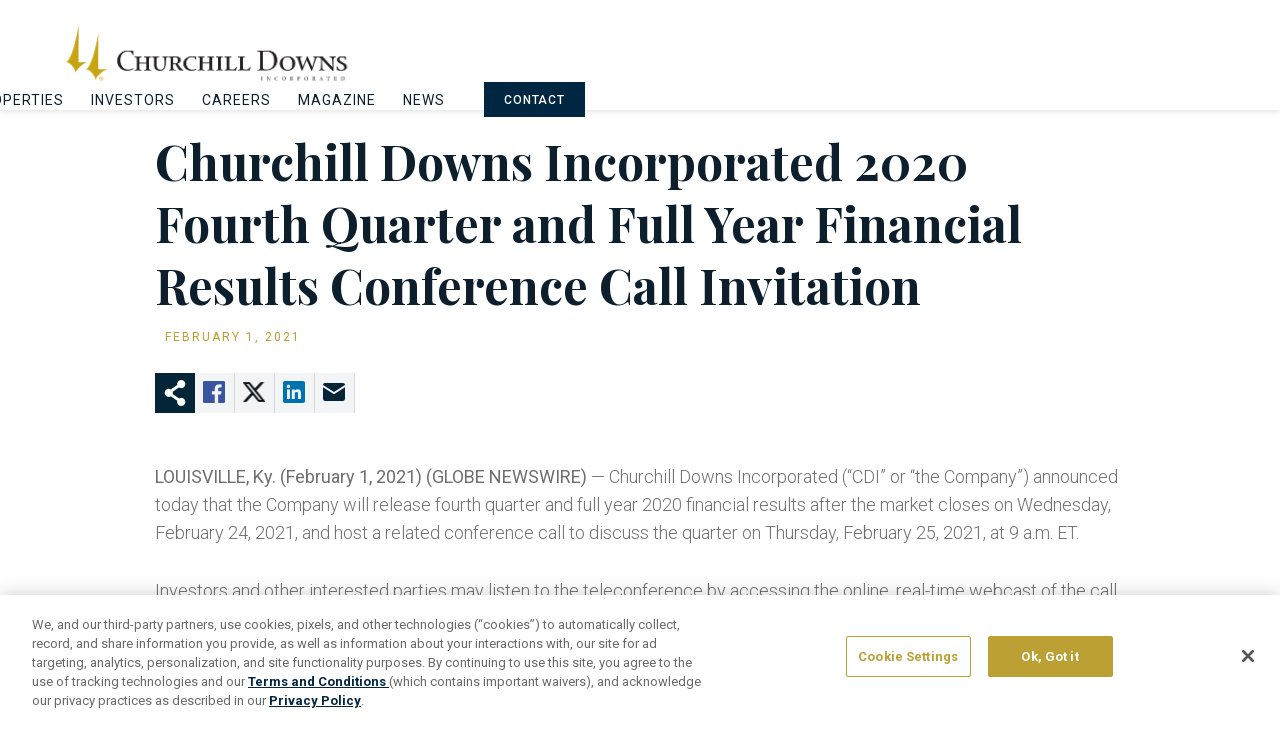

--- FILE ---
content_type: text/html; charset=UTF-8
request_url: https://www.churchilldownsincorporated.com/resources/financial-news/churchill-downs-incorporated-2020-fourth-quarter-and-full-year-financial-results-conference-call-invitation/
body_size: 16817
content:
<!DOCTYPE html>
<html lang="en-US">
<head>
        <meta charset="UTF-8" />
    <meta http-equiv="X-UA-Compatible" content="IE=edge" />
    <meta name="viewport" content="width=device-width,
    initial-scale=1.0, maximum-scale=1.0, user-scalable=0" />
        <link rel="preconnect" href="https://fonts.googleapis.com">
    <link rel="preconnect" href="https://fonts.gstatic.com" crossorigin>

    <link rel="preload" as="script" href="/wp-content/themes/berg-theme-child/dist/js/main.js">
        <link rel="apple-touch-icon" sizes="180x180" href="https://www.churchilldownsincorporated.com/wp-content/themes/berg-theme-child/assets/images/favicon/apple-touch-icon.png">
    <link rel="icon" type="image/png" sizes="32x32" href="https://www.churchilldownsincorporated.com/wp-content/themes/berg-theme-child/assets/images/favicon/favicon-32x32.png">
    <link rel="icon" type="image/png" sizes="16x16" href="https://www.churchilldownsincorporated.com/wp-content/themes/berg-theme-child/assets/images/favicon/favicon-16x16.png">
    <link rel="manifest" href="https://www.churchilldownsincorporated.com/wp-content/themes/berg-theme-child/assets/images/favicon/site.webmanifest">
    <link rel="mask-icon" href="https://www.churchilldownsincorporated.com/wp-content/themes/berg-theme-child/assets/images/favicon/safari-pinned-tab.svg" color="#c9a60c">
    <link rel="shortcut icon" href="https://www.churchilldownsincorporated.com/wp-content/themes/berg-theme-child/assets/images/favicon/favicon.ico">
    <meta name="msapplication-config" content="https://www.churchilldownsincorporated.com/wp-content/themes/berg-theme-child/assets/images/favicon/browserconfig.xml">
    <meta name="apple-mobile-web-app-title" content="The Kentucky Derby is just the beginning... | Churchill Downs Incorporated">
    <meta name="application-name" content="The Kentucky Derby is just the beginning... | Churchill Downs Incorporated">
    <meta name="msapplication-TileColor" content="#ffffff">
    <meta name="theme-color" content="#ffffff">

    <title>Churchill Downs Incorporated 2020 Fourth Quarter and Full Year Financial Results Conference Call Invitation - The Kentucky Derby is just the beginning... | Churchill Downs Incorporated</title>
        <meta name='robots' content='index, follow, max-image-preview:large, max-snippet:-1, max-video-preview:-1' />

	<!-- This site is optimized with the Yoast SEO plugin v26.7 - https://yoast.com/wordpress/plugins/seo/ -->
	<meta name="description" content="Churchill Downs Incorporated 2020 Fourth Quarter and Full Year Financial Results Conference Call Invitation - The Kentucky Derby is just the beginning... | Churchill Downs Incorporated" />
	<link rel="canonical" href="https://www.churchilldownsincorporated.com/resources/financial-news/churchill-downs-incorporated-2020-fourth-quarter-and-full-year-financial-results-conference-call-invitation/" />
	<meta property="og:locale" content="en_US" />
	<meta property="og:type" content="article" />
	<meta property="og:title" content="Churchill Downs Incorporated 2020 Fourth Quarter and Full Year Financial Results Conference Call Invitation - The Kentucky Derby is just the beginning... | Churchill Downs Incorporated" />
	<meta property="og:description" content="Churchill Downs Incorporated 2020 Fourth Quarter and Full Year Financial Results Conference Call Invitation - The Kentucky Derby is just the beginning... | Churchill Downs Incorporated" />
	<meta property="og:url" content="https://www.churchilldownsincorporated.com/resources/financial-news/churchill-downs-incorporated-2020-fourth-quarter-and-full-year-financial-results-conference-call-invitation/" />
	<meta property="og:site_name" content="The Kentucky Derby is just the beginning... | Churchill Downs Incorporated" />
	<meta property="article:modified_time" content="2024-03-15T07:00:50+00:00" />
	<meta property="og:image" content="https://www.churchilldownsincorporated.com/wp-content/uploads/2024/03/cdi-4.webp" />
	<meta property="og:image:width" content="768" />
	<meta property="og:image:height" content="428" />
	<meta property="og:image:type" content="image/webp" />
	<meta name="twitter:card" content="summary_large_image" />
	<meta name="twitter:label1" content="Est. reading time" />
	<meta name="twitter:data1" content="5 minutes" />
	<script type="application/ld+json" class="yoast-schema-graph">{"@context":"https://schema.org","@graph":[{"@type":"WebPage","@id":"https://www.churchilldownsincorporated.com/resources/financial-news/churchill-downs-incorporated-2020-fourth-quarter-and-full-year-financial-results-conference-call-invitation/","url":"https://www.churchilldownsincorporated.com/resources/financial-news/churchill-downs-incorporated-2020-fourth-quarter-and-full-year-financial-results-conference-call-invitation/","name":"Churchill Downs Incorporated 2020 Fourth Quarter and Full Year Financial Results Conference Call Invitation - The Kentucky Derby is just the beginning... | Churchill Downs Incorporated","isPartOf":{"@id":"https://www.churchilldownsincorporated.com/#website"},"primaryImageOfPage":{"@id":"https://www.churchilldownsincorporated.com/resources/financial-news/churchill-downs-incorporated-2020-fourth-quarter-and-full-year-financial-results-conference-call-invitation/#primaryimage"},"image":{"@id":"https://www.churchilldownsincorporated.com/resources/financial-news/churchill-downs-incorporated-2020-fourth-quarter-and-full-year-financial-results-conference-call-invitation/#primaryimage"},"thumbnailUrl":"https://www.churchilldownsincorporated.com/wp-content/uploads/2024/03/cdi-4.webp","datePublished":"2021-02-01T18:01:00+00:00","dateModified":"2024-03-15T07:00:50+00:00","description":"Churchill Downs Incorporated 2020 Fourth Quarter and Full Year Financial Results Conference Call Invitation - The Kentucky Derby is just the beginning... | Churchill Downs Incorporated","breadcrumb":{"@id":"https://www.churchilldownsincorporated.com/resources/financial-news/churchill-downs-incorporated-2020-fourth-quarter-and-full-year-financial-results-conference-call-invitation/#breadcrumb"},"inLanguage":"en-US","potentialAction":[{"@type":"ReadAction","target":["https://www.churchilldownsincorporated.com/resources/financial-news/churchill-downs-incorporated-2020-fourth-quarter-and-full-year-financial-results-conference-call-invitation/"]}]},{"@type":"ImageObject","inLanguage":"en-US","@id":"https://www.churchilldownsincorporated.com/resources/financial-news/churchill-downs-incorporated-2020-fourth-quarter-and-full-year-financial-results-conference-call-invitation/#primaryimage","url":"https://www.churchilldownsincorporated.com/wp-content/uploads/2024/03/cdi-4.webp","contentUrl":"https://www.churchilldownsincorporated.com/wp-content/uploads/2024/03/cdi-4.webp","width":768,"height":428,"caption":"Churchill Downs Incorporated Logo"},{"@type":"BreadcrumbList","@id":"https://www.churchilldownsincorporated.com/resources/financial-news/churchill-downs-incorporated-2020-fourth-quarter-and-full-year-financial-results-conference-call-invitation/#breadcrumb","itemListElement":[{"@type":"ListItem","position":1,"name":"Home","item":"https://www.churchilldownsincorporated.com/"},{"@type":"ListItem","position":2,"name":"Churchill Downs Incorporated 2020 Fourth Quarter and Full Year Financial Results Conference Call Invitation"}]},{"@type":"WebSite","@id":"https://www.churchilldownsincorporated.com/#website","url":"https://www.churchilldownsincorporated.com/","name":"The Kentucky Derby is just the beginning... | Churchill Downs Incorporated","description":"We offer the very best in racing, gaming and entertainment, delivered on site and online.","publisher":{"@id":"https://www.churchilldownsincorporated.com/#organization"},"potentialAction":[{"@type":"SearchAction","target":{"@type":"EntryPoint","urlTemplate":"https://www.churchilldownsincorporated.com/?s={search_term_string}"},"query-input":{"@type":"PropertyValueSpecification","valueRequired":true,"valueName":"search_term_string"}}],"inLanguage":"en-US"},{"@type":"Organization","@id":"https://www.churchilldownsincorporated.com/#organization","name":"The Kentucky Derby is just the beginning... | Churchill Downs Incorporated","url":"https://www.churchilldownsincorporated.com/","logo":{"@type":"ImageObject","inLanguage":"en-US","@id":"https://www.churchilldownsincorporated.com/#/schema/logo/image/","url":"https://www.churchilldownsincorporated.com/wp-content/uploads/2024/02/CDI-One-Line-Color.webp","contentUrl":"https://www.churchilldownsincorporated.com/wp-content/uploads/2024/02/CDI-One-Line-Color.webp","width":2500,"height":500,"caption":"The Kentucky Derby is just the beginning... | Churchill Downs Incorporated"},"image":{"@id":"https://www.churchilldownsincorporated.com/#/schema/logo/image/"}}]}</script>
	<!-- / Yoast SEO plugin. -->


<link rel="alternate" title="oEmbed (JSON)" type="application/json+oembed" href="https://www.churchilldownsincorporated.com/wp-json/oembed/1.0/embed?url=https%3A%2F%2Fwww.churchilldownsincorporated.com%2Fresources%2Ffinancial-news%2Fchurchill-downs-incorporated-2020-fourth-quarter-and-full-year-financial-results-conference-call-invitation%2F" />
<link rel="alternate" title="oEmbed (XML)" type="text/xml+oembed" href="https://www.churchilldownsincorporated.com/wp-json/oembed/1.0/embed?url=https%3A%2F%2Fwww.churchilldownsincorporated.com%2Fresources%2Ffinancial-news%2Fchurchill-downs-incorporated-2020-fourth-quarter-and-full-year-financial-results-conference-call-invitation%2F&#038;format=xml" />
<style id='wp-img-auto-sizes-contain-inline-css' type='text/css'>
img:is([sizes=auto i],[sizes^="auto," i]){contain-intrinsic-size:3000px 1500px}
/*# sourceURL=wp-img-auto-sizes-contain-inline-css */
</style>
<style id='wp-block-library-inline-css' type='text/css'>
:root{--wp-block-synced-color:#7a00df;--wp-block-synced-color--rgb:122,0,223;--wp-bound-block-color:var(--wp-block-synced-color);--wp-editor-canvas-background:#ddd;--wp-admin-theme-color:#007cba;--wp-admin-theme-color--rgb:0,124,186;--wp-admin-theme-color-darker-10:#006ba1;--wp-admin-theme-color-darker-10--rgb:0,107,160.5;--wp-admin-theme-color-darker-20:#005a87;--wp-admin-theme-color-darker-20--rgb:0,90,135;--wp-admin-border-width-focus:2px}@media (min-resolution:192dpi){:root{--wp-admin-border-width-focus:1.5px}}.wp-element-button{cursor:pointer}:root .has-very-light-gray-background-color{background-color:#eee}:root .has-very-dark-gray-background-color{background-color:#313131}:root .has-very-light-gray-color{color:#eee}:root .has-very-dark-gray-color{color:#313131}:root .has-vivid-green-cyan-to-vivid-cyan-blue-gradient-background{background:linear-gradient(135deg,#00d084,#0693e3)}:root .has-purple-crush-gradient-background{background:linear-gradient(135deg,#34e2e4,#4721fb 50%,#ab1dfe)}:root .has-hazy-dawn-gradient-background{background:linear-gradient(135deg,#faaca8,#dad0ec)}:root .has-subdued-olive-gradient-background{background:linear-gradient(135deg,#fafae1,#67a671)}:root .has-atomic-cream-gradient-background{background:linear-gradient(135deg,#fdd79a,#004a59)}:root .has-nightshade-gradient-background{background:linear-gradient(135deg,#330968,#31cdcf)}:root .has-midnight-gradient-background{background:linear-gradient(135deg,#020381,#2874fc)}:root{--wp--preset--font-size--normal:16px;--wp--preset--font-size--huge:42px}.has-regular-font-size{font-size:1em}.has-larger-font-size{font-size:2.625em}.has-normal-font-size{font-size:var(--wp--preset--font-size--normal)}.has-huge-font-size{font-size:var(--wp--preset--font-size--huge)}.has-text-align-center{text-align:center}.has-text-align-left{text-align:left}.has-text-align-right{text-align:right}.has-fit-text{white-space:nowrap!important}#end-resizable-editor-section{display:none}.aligncenter{clear:both}.items-justified-left{justify-content:flex-start}.items-justified-center{justify-content:center}.items-justified-right{justify-content:flex-end}.items-justified-space-between{justify-content:space-between}.screen-reader-text{border:0;clip-path:inset(50%);height:1px;margin:-1px;overflow:hidden;padding:0;position:absolute;width:1px;word-wrap:normal!important}.screen-reader-text:focus{background-color:#ddd;clip-path:none;color:#444;display:block;font-size:1em;height:auto;left:5px;line-height:normal;padding:15px 23px 14px;text-decoration:none;top:5px;width:auto;z-index:100000}html :where(.has-border-color){border-style:solid}html :where([style*=border-top-color]){border-top-style:solid}html :where([style*=border-right-color]){border-right-style:solid}html :where([style*=border-bottom-color]){border-bottom-style:solid}html :where([style*=border-left-color]){border-left-style:solid}html :where([style*=border-width]){border-style:solid}html :where([style*=border-top-width]){border-top-style:solid}html :where([style*=border-right-width]){border-right-style:solid}html :where([style*=border-bottom-width]){border-bottom-style:solid}html :where([style*=border-left-width]){border-left-style:solid}html :where(img[class*=wp-image-]){height:auto;max-width:100%}:where(figure){margin:0 0 1em}html :where(.is-position-sticky){--wp-admin--admin-bar--position-offset:var(--wp-admin--admin-bar--height,0px)}@media screen and (max-width:600px){html :where(.is-position-sticky){--wp-admin--admin-bar--position-offset:0px}}

/*# sourceURL=wp-block-library-inline-css */
</style><style id='wp-block-heading-inline-css' type='text/css'>
h1:where(.wp-block-heading).has-background,h2:where(.wp-block-heading).has-background,h3:where(.wp-block-heading).has-background,h4:where(.wp-block-heading).has-background,h5:where(.wp-block-heading).has-background,h6:where(.wp-block-heading).has-background{padding:1.25em 2.375em}h1.has-text-align-left[style*=writing-mode]:where([style*=vertical-lr]),h1.has-text-align-right[style*=writing-mode]:where([style*=vertical-rl]),h2.has-text-align-left[style*=writing-mode]:where([style*=vertical-lr]),h2.has-text-align-right[style*=writing-mode]:where([style*=vertical-rl]),h3.has-text-align-left[style*=writing-mode]:where([style*=vertical-lr]),h3.has-text-align-right[style*=writing-mode]:where([style*=vertical-rl]),h4.has-text-align-left[style*=writing-mode]:where([style*=vertical-lr]),h4.has-text-align-right[style*=writing-mode]:where([style*=vertical-rl]),h5.has-text-align-left[style*=writing-mode]:where([style*=vertical-lr]),h5.has-text-align-right[style*=writing-mode]:where([style*=vertical-rl]),h6.has-text-align-left[style*=writing-mode]:where([style*=vertical-lr]),h6.has-text-align-right[style*=writing-mode]:where([style*=vertical-rl]){rotate:180deg}
/*# sourceURL=https://www.churchilldownsincorporated.com/wp-includes/blocks/heading/style.min.css */
</style>
<style id='wp-block-post-date-inline-css' type='text/css'>
.wp-block-post-date{box-sizing:border-box}
/*# sourceURL=https://www.churchilldownsincorporated.com/wp-includes/blocks/post-date/style.min.css */
</style>
<style id='wp-block-paragraph-inline-css' type='text/css'>
.is-small-text{font-size:.875em}.is-regular-text{font-size:1em}.is-large-text{font-size:2.25em}.is-larger-text{font-size:3em}.has-drop-cap:not(:focus):first-letter{float:left;font-size:8.4em;font-style:normal;font-weight:100;line-height:.68;margin:.05em .1em 0 0;text-transform:uppercase}body.rtl .has-drop-cap:not(:focus):first-letter{float:none;margin-left:.1em}p.has-drop-cap.has-background{overflow:hidden}:root :where(p.has-background){padding:1.25em 2.375em}:where(p.has-text-color:not(.has-link-color)) a{color:inherit}p.has-text-align-left[style*="writing-mode:vertical-lr"],p.has-text-align-right[style*="writing-mode:vertical-rl"]{rotate:180deg}
/*# sourceURL=https://www.churchilldownsincorporated.com/wp-includes/blocks/paragraph/style.min.css */
</style>
<style id='wp-block-separator-inline-css' type='text/css'>
@charset "UTF-8";.wp-block-separator{border:none;border-top:2px solid}:root :where(.wp-block-separator.is-style-dots){height:auto;line-height:1;text-align:center}:root :where(.wp-block-separator.is-style-dots):before{color:currentColor;content:"···";font-family:serif;font-size:1.5em;letter-spacing:2em;padding-left:2em}.wp-block-separator.is-style-dots{background:none!important;border:none!important}
/*# sourceURL=https://www.churchilldownsincorporated.com/wp-includes/blocks/separator/style.min.css */
</style>
<style id='wp-block-spacer-inline-css' type='text/css'>
.wp-block-spacer{clear:both}
/*# sourceURL=https://www.churchilldownsincorporated.com/wp-includes/blocks/spacer/style.min.css */
</style>
<style id='global-styles-inline-css' type='text/css'>
:root{--wp--preset--aspect-ratio--square: 1;--wp--preset--aspect-ratio--4-3: 4/3;--wp--preset--aspect-ratio--3-4: 3/4;--wp--preset--aspect-ratio--3-2: 3/2;--wp--preset--aspect-ratio--2-3: 2/3;--wp--preset--aspect-ratio--16-9: 16/9;--wp--preset--aspect-ratio--9-16: 9/16;--wp--preset--color--black: #000;--wp--preset--color--cyan-bluish-gray: #abb8c3;--wp--preset--color--white: #fff;--wp--preset--color--pale-pink: #f78da7;--wp--preset--color--vivid-red: #cf2e2e;--wp--preset--color--luminous-vivid-orange: #ff6900;--wp--preset--color--luminous-vivid-amber: #fcb900;--wp--preset--color--light-green-cyan: #7bdcb5;--wp--preset--color--vivid-green-cyan: #00d084;--wp--preset--color--pale-cyan-blue: #8ed1fc;--wp--preset--color--vivid-cyan-blue: #0693e3;--wp--preset--color--vivid-purple: #9b51e0;--wp--preset--color--sick-green: #bd9f2e;--wp--preset--color--navy: #002642;--wp--preset--color--dark-blue-grey: #0d1f2d;--wp--preset--color--bluey-grey: #9ea3b0;--wp--preset--color--slate: #546a7b;--wp--preset--color--light-blue: #1f669a;--wp--preset--color--gray: #f5f5f5;--wp--preset--color--gray-dark: #ecedef;--wp--preset--color--grayish-orange: #f8f5ea;--wp--preset--color--grayish-orange-0: rgba(2482452340);--wp--preset--color--satin-linen: #eae7d9;--wp--preset--color--ecru-white: #f4f1e5;--wp--preset--color--moon-mist: #d9d5c5;--wp--preset--color--scarlet: #ff2500;--wp--preset--color--tangaroa: #042538;--wp--preset--color--azure: #39559f;--wp--preset--color--azure-radiance: #059ff5;--wp--preset--color--deep-cerulean: #0072b1;--wp--preset--color--iron: #d7dadb;--wp--preset--color--porcelain: #f2f4f5;--wp--preset--color--green: #006400;--wp--preset--color--wild-sand: #f4f4f4;--wp--preset--color--alto: #dbdbdb;--wp--preset--color--sick-green-5: rgba(189159460.5);--wp--preset--color--dove-gray: #6f6f6f;--wp--preset--color--dark-gray: #999;--wp--preset--color--back-drop: rgba(1331450.8);--wp--preset--color--ash-light: #666;--wp--preset--color--light-gray: #f5f5f5;--wp--preset--gradient--vivid-cyan-blue-to-vivid-purple: linear-gradient(135deg,rgb(6,147,227) 0%,rgb(155,81,224) 100%);--wp--preset--gradient--light-green-cyan-to-vivid-green-cyan: linear-gradient(135deg,rgb(122,220,180) 0%,rgb(0,208,130) 100%);--wp--preset--gradient--luminous-vivid-amber-to-luminous-vivid-orange: linear-gradient(135deg,rgb(252,185,0) 0%,rgb(255,105,0) 100%);--wp--preset--gradient--luminous-vivid-orange-to-vivid-red: linear-gradient(135deg,rgb(255,105,0) 0%,rgb(207,46,46) 100%);--wp--preset--gradient--very-light-gray-to-cyan-bluish-gray: linear-gradient(135deg,rgb(238,238,238) 0%,rgb(169,184,195) 100%);--wp--preset--gradient--cool-to-warm-spectrum: linear-gradient(135deg,rgb(74,234,220) 0%,rgb(151,120,209) 20%,rgb(207,42,186) 40%,rgb(238,44,130) 60%,rgb(251,105,98) 80%,rgb(254,248,76) 100%);--wp--preset--gradient--blush-light-purple: linear-gradient(135deg,rgb(255,206,236) 0%,rgb(152,150,240) 100%);--wp--preset--gradient--blush-bordeaux: linear-gradient(135deg,rgb(254,205,165) 0%,rgb(254,45,45) 50%,rgb(107,0,62) 100%);--wp--preset--gradient--luminous-dusk: linear-gradient(135deg,rgb(255,203,112) 0%,rgb(199,81,192) 50%,rgb(65,88,208) 100%);--wp--preset--gradient--pale-ocean: linear-gradient(135deg,rgb(255,245,203) 0%,rgb(182,227,212) 50%,rgb(51,167,181) 100%);--wp--preset--gradient--electric-grass: linear-gradient(135deg,rgb(202,248,128) 0%,rgb(113,206,126) 100%);--wp--preset--gradient--midnight: linear-gradient(135deg,rgb(2,3,129) 0%,rgb(40,116,252) 100%);--wp--preset--font-size--small: 13px;--wp--preset--font-size--medium: 20px;--wp--preset--font-size--large: 36px;--wp--preset--font-size--x-large: 42px;--wp--preset--spacing--20: 0.44rem;--wp--preset--spacing--30: 0.67rem;--wp--preset--spacing--40: 1rem;--wp--preset--spacing--50: 1.5rem;--wp--preset--spacing--60: 2.25rem;--wp--preset--spacing--70: 3.38rem;--wp--preset--spacing--80: 5.06rem;--wp--preset--shadow--natural: 6px 6px 9px rgba(0, 0, 0, 0.2);--wp--preset--shadow--deep: 12px 12px 50px rgba(0, 0, 0, 0.4);--wp--preset--shadow--sharp: 6px 6px 0px rgba(0, 0, 0, 0.2);--wp--preset--shadow--outlined: 6px 6px 0px -3px rgb(255, 255, 255), 6px 6px rgb(0, 0, 0);--wp--preset--shadow--crisp: 6px 6px 0px rgb(0, 0, 0);}:where(.is-layout-flex){gap: 0.5em;}:where(.is-layout-grid){gap: 0.5em;}body .is-layout-flex{display: flex;}.is-layout-flex{flex-wrap: wrap;align-items: center;}.is-layout-flex > :is(*, div){margin: 0;}body .is-layout-grid{display: grid;}.is-layout-grid > :is(*, div){margin: 0;}:where(.wp-block-columns.is-layout-flex){gap: 2em;}:where(.wp-block-columns.is-layout-grid){gap: 2em;}:where(.wp-block-post-template.is-layout-flex){gap: 1.25em;}:where(.wp-block-post-template.is-layout-grid){gap: 1.25em;}.has-black-color{color: var(--wp--preset--color--black) !important;}.has-cyan-bluish-gray-color{color: var(--wp--preset--color--cyan-bluish-gray) !important;}.has-white-color{color: var(--wp--preset--color--white) !important;}.has-pale-pink-color{color: var(--wp--preset--color--pale-pink) !important;}.has-vivid-red-color{color: var(--wp--preset--color--vivid-red) !important;}.has-luminous-vivid-orange-color{color: var(--wp--preset--color--luminous-vivid-orange) !important;}.has-luminous-vivid-amber-color{color: var(--wp--preset--color--luminous-vivid-amber) !important;}.has-light-green-cyan-color{color: var(--wp--preset--color--light-green-cyan) !important;}.has-vivid-green-cyan-color{color: var(--wp--preset--color--vivid-green-cyan) !important;}.has-pale-cyan-blue-color{color: var(--wp--preset--color--pale-cyan-blue) !important;}.has-vivid-cyan-blue-color{color: var(--wp--preset--color--vivid-cyan-blue) !important;}.has-vivid-purple-color{color: var(--wp--preset--color--vivid-purple) !important;}.has-black-background-color{background-color: var(--wp--preset--color--black) !important;}.has-cyan-bluish-gray-background-color{background-color: var(--wp--preset--color--cyan-bluish-gray) !important;}.has-white-background-color{background-color: var(--wp--preset--color--white) !important;}.has-pale-pink-background-color{background-color: var(--wp--preset--color--pale-pink) !important;}.has-vivid-red-background-color{background-color: var(--wp--preset--color--vivid-red) !important;}.has-luminous-vivid-orange-background-color{background-color: var(--wp--preset--color--luminous-vivid-orange) !important;}.has-luminous-vivid-amber-background-color{background-color: var(--wp--preset--color--luminous-vivid-amber) !important;}.has-light-green-cyan-background-color{background-color: var(--wp--preset--color--light-green-cyan) !important;}.has-vivid-green-cyan-background-color{background-color: var(--wp--preset--color--vivid-green-cyan) !important;}.has-pale-cyan-blue-background-color{background-color: var(--wp--preset--color--pale-cyan-blue) !important;}.has-vivid-cyan-blue-background-color{background-color: var(--wp--preset--color--vivid-cyan-blue) !important;}.has-vivid-purple-background-color{background-color: var(--wp--preset--color--vivid-purple) !important;}.has-black-border-color{border-color: var(--wp--preset--color--black) !important;}.has-cyan-bluish-gray-border-color{border-color: var(--wp--preset--color--cyan-bluish-gray) !important;}.has-white-border-color{border-color: var(--wp--preset--color--white) !important;}.has-pale-pink-border-color{border-color: var(--wp--preset--color--pale-pink) !important;}.has-vivid-red-border-color{border-color: var(--wp--preset--color--vivid-red) !important;}.has-luminous-vivid-orange-border-color{border-color: var(--wp--preset--color--luminous-vivid-orange) !important;}.has-luminous-vivid-amber-border-color{border-color: var(--wp--preset--color--luminous-vivid-amber) !important;}.has-light-green-cyan-border-color{border-color: var(--wp--preset--color--light-green-cyan) !important;}.has-vivid-green-cyan-border-color{border-color: var(--wp--preset--color--vivid-green-cyan) !important;}.has-pale-cyan-blue-border-color{border-color: var(--wp--preset--color--pale-cyan-blue) !important;}.has-vivid-cyan-blue-border-color{border-color: var(--wp--preset--color--vivid-cyan-blue) !important;}.has-vivid-purple-border-color{border-color: var(--wp--preset--color--vivid-purple) !important;}.has-vivid-cyan-blue-to-vivid-purple-gradient-background{background: var(--wp--preset--gradient--vivid-cyan-blue-to-vivid-purple) !important;}.has-light-green-cyan-to-vivid-green-cyan-gradient-background{background: var(--wp--preset--gradient--light-green-cyan-to-vivid-green-cyan) !important;}.has-luminous-vivid-amber-to-luminous-vivid-orange-gradient-background{background: var(--wp--preset--gradient--luminous-vivid-amber-to-luminous-vivid-orange) !important;}.has-luminous-vivid-orange-to-vivid-red-gradient-background{background: var(--wp--preset--gradient--luminous-vivid-orange-to-vivid-red) !important;}.has-very-light-gray-to-cyan-bluish-gray-gradient-background{background: var(--wp--preset--gradient--very-light-gray-to-cyan-bluish-gray) !important;}.has-cool-to-warm-spectrum-gradient-background{background: var(--wp--preset--gradient--cool-to-warm-spectrum) !important;}.has-blush-light-purple-gradient-background{background: var(--wp--preset--gradient--blush-light-purple) !important;}.has-blush-bordeaux-gradient-background{background: var(--wp--preset--gradient--blush-bordeaux) !important;}.has-luminous-dusk-gradient-background{background: var(--wp--preset--gradient--luminous-dusk) !important;}.has-pale-ocean-gradient-background{background: var(--wp--preset--gradient--pale-ocean) !important;}.has-electric-grass-gradient-background{background: var(--wp--preset--gradient--electric-grass) !important;}.has-midnight-gradient-background{background: var(--wp--preset--gradient--midnight) !important;}.has-small-font-size{font-size: var(--wp--preset--font-size--small) !important;}.has-medium-font-size{font-size: var(--wp--preset--font-size--medium) !important;}.has-large-font-size{font-size: var(--wp--preset--font-size--large) !important;}.has-x-large-font-size{font-size: var(--wp--preset--font-size--x-large) !important;}
/*# sourceURL=global-styles-inline-css */
</style>
<style id='core-block-supports-inline-css' type='text/css'>
.wp-elements-4268395eced70a5e6bbc1f037350cc6f a:where(:not(.wp-element-button)){color:var(--wp--preset--color--dark-blue-grey);}.wp-elements-85d071947307fc86bed50e18f0bc5fa5 a:where(:not(.wp-element-button)){color:var(--wp--preset--color--sick-green);}.wp-elements-77099c4bfa6f457f58a70bbfcc636d66 a:where(:not(.wp-element-button)){color:var(--wp--preset--color--white);}.wp-elements-0647db54fdd84a7256ceeda6b634a305 a:where(:not(.wp-element-button)){color:var(--wp--preset--color--white);}.wp-elements-e656efd924aaf8c5c3cb51eee979513e a:where(:not(.wp-element-button)){color:var(--wp--preset--color--bluey-grey);}.wp-elements-853142aebaf96f5573c5971f114531cc a:where(:not(.wp-element-button)){color:var(--wp--preset--color--bluey-grey);}.wp-elements-1b5fc77e2ca53181e8a788407b7b168d a:where(:not(.wp-element-button)){color:var(--wp--preset--color--white);}.wp-elements-31be9aadd7b13c4ba4c2c7dc30dda3d0 a:where(:not(.wp-element-button)){color:var(--wp--preset--color--white);}.wp-elements-0bc058e25d7f16a147a0e159e6f397f7 a:where(:not(.wp-element-button)){color:var(--wp--preset--color--bluey-grey);}.wp-elements-2f4569f10c1f81bfab0f2ec2d256b39c a:where(:not(.wp-element-button)){color:var(--wp--preset--color--bluey-grey);}.wp-elements-bff853872b331b8be7153d05ce258831 a:where(:not(.wp-element-button)){color:var(--wp--preset--color--dark-blue-grey);}
/*# sourceURL=core-block-supports-inline-css */
</style>

<style id='classic-theme-styles-inline-css' type='text/css'>
/*! This file is auto-generated */
.wp-block-button__link{color:#fff;background-color:#32373c;border-radius:9999px;box-shadow:none;text-decoration:none;padding:calc(.667em + 2px) calc(1.333em + 2px);font-size:1.125em}.wp-block-file__button{background:#32373c;color:#fff;text-decoration:none}
/*# sourceURL=/wp-includes/css/classic-themes.min.css */
</style>
    <link rel="stylesheet preload" as="style" id="e25m-style-css-css"
        href="https://www.churchilldownsincorporated.com/wp-content/plugins/berg/dist/frontend_blocks_styles.css?ver=1.0.0"
        media="all">    <link rel="stylesheet preload" as="style" id="heateor_sss_frontend_css-css"
        href="https://www.churchilldownsincorporated.com/wp-content/plugins/sassy-social-share/public/css/sassy-social-share-public.css?ver=3.3.79"
        media="all"><style id='heateor_sss_frontend_css-inline-css' type='text/css'>
.heateor_sss_button_instagram span.heateor_sss_svg,a.heateor_sss_instagram span.heateor_sss_svg{background:radial-gradient(circle at 30% 107%,#fdf497 0,#fdf497 5%,#fd5949 45%,#d6249f 60%,#285aeb 90%)}div.heateor_sss_horizontal_sharing a.heateor_sss_button_instagram span:hover{background:#002642!important;}div.heateor_sss_standard_follow_icons_container a.heateor_sss_button_instagram span:hover{background:#002642}.heateor_sss_horizontal_sharing .heateor_sss_svg,.heateor_sss_standard_follow_icons_container .heateor_sss_svg{color:#fff;border-width:0px;border-style:solid;border-color:transparent}.heateor_sss_horizontal_sharing .heateorSssTCBackground{color:#666}div.heateor_sss_horizontal_sharing span.heateor_sss_svg svg:hover path:not(.heateor_sss_no_fill),div.heateor_sss_horizontal_sharing span.heateor_sss_svg svg:hover ellipse, div.heateor_sss_horizontal_sharing span.heateor_sss_svg svg:hover circle, div.heateor_sss_horizontal_sharing span.heateor_sss_svg svg:hover polygon, div.heateor_sss_horizontal_sharing span.heateor_sss_svg svg:hover rect:not(.heateor_sss_no_fill){fill:#fff}div.heateor_sss_horizontal_sharing span.heateor_sss_svg svg:hover path.heateor_sss_svg_stroke, div.heateor_sss_horizontal_sharing span.heateor_sss_svg svg:hover rect.heateor_sss_svg_stroke{stroke:#fff}.heateor_sss_horizontal_sharing span.heateor_sss_svg:hover,.heateor_sss_standard_follow_icons_container span.heateor_sss_svg:hover{background-color:#002642!important;background:#002642!importantcolor:#fff;border-color:transparent;}.heateor_sss_vertical_sharing span.heateor_sss_svg,.heateor_sss_floating_follow_icons_container span.heateor_sss_svg{color:#fff;border-width:0px;border-style:solid;border-color:transparent;}.heateor_sss_vertical_sharing .heateorSssTCBackground{color:#666;}.heateor_sss_vertical_sharing span.heateor_sss_svg:hover,.heateor_sss_floating_follow_icons_container span.heateor_sss_svg:hover{border-color:transparent;}@media screen and (max-width:783px) {.heateor_sss_vertical_sharing{display:none!important}}
/*# sourceURL=heateor_sss_frontend_css-inline-css */
</style>
    <link rel="stylesheet preload" as="style" id="vendor-styles-css"
        href="https://www.churchilldownsincorporated.com/wp-content/themes/berg-theme/dist/css/vendor.css?ver=6.9"
        media="all">    <link rel="stylesheet preload" as="style" id="child-core-styles-css"
        href="https://www.churchilldownsincorporated.com/wp-content/themes/berg-theme-child/dist/css/core-components.css?ver=6.9"
        media="all">    <link rel="stylesheet preload" as="style" id="child-common-styles-css"
        href="https://www.churchilldownsincorporated.com/wp-content/themes/berg-theme-child/dist/css/style.css?ver=6.9"
        media="all"><script type="text/javascript" src="https://www.churchilldownsincorporated.com/wp-content/plugins/berg/dist/common_vendor.js?ver=1.0.0" id="common-vendor-js"></script>
<script type="text/javascript" id="e25-b-slick-breakpoints-js-after">
/* <![CDATA[ */
const SLICK_SLIDER_BREAKPOINTS = '{"desktop":9999,"mobile":576,"tablet":992,"tabletLandscape":1200}'
//# sourceURL=e25-b-slick-breakpoints-js-after
/* ]]> */
</script>
<script type="text/javascript" src="https://www.churchilldownsincorporated.com/wp-content/plugins/stop-user-enumeration/frontend/js/frontend.js?ver=1.7.7" id="stop-user-enumeration-js" defer="defer" data-wp-strategy="defer"></script>
<link rel="https://api.w.org/" href="https://www.churchilldownsincorporated.com/wp-json/" /><link rel="alternate" title="JSON" type="application/json" href="https://www.churchilldownsincorporated.com/wp-json/wp/v2/resource/1609" /><link rel="EditURI" type="application/rsd+xml" title="RSD" href="https://www.churchilldownsincorporated.com/xmlrpc.php?rsd" />
<link rel='shortlink' href='https://www.churchilldownsincorporated.com/?p=1609' />

<!-- OneTrust Cookies Consent Notice start for churchilldownsincorporated.com -->
<script nonce="479b8fb408" src="https://cdn.cookielaw.org/scripttemplates/otSDKStub.js"  type="text/javascript" charset="UTF-8" data-domain-script="0196591f-81c8-7955-9df6-adfe909ce4af" ></script>
<script type="text/javascript">
function OptanonWrapper() { }
</script>
<!-- OneTrust Cookies Consent Notice end for churchilldownsincorporated.com -->
		<style type="text/css" id="wp-custom-css">
			.fancybox__container .fancybox__slide {
  margin: 95px 5500px 0;
}

.bs-section--about-us-foundation-card.bs-section--common-main-heading {
  margin-top: 80px;
}

.gform_wrapper input[type="submit"],
.gform_button_select_files {
	background-color: #002642 !important;
}

.gform_drop_area::before {
	color: #002642 !important;
}

.gform_wrapper input[type="submit"]:hover,
.gform_button_select_files:hover {
	background-color: #bd9f2e !important;
}

@media (min-width: 992px) {
  .bs-section--about-us-foundation-card.bs-section--common-main-heading .bs-column h1 {
    margin-bottom: 49px;
  }
}

.is-dragging .fancybox__viewport, .is-dragging  .fancybox-content--description, .is-dragging  {
	cursor: grabbing !important;
	pointer-events: all
}

.bs-section--privacy {
  margin: 51px 0 20px;
}

@media (min-width: 1200px) {
  .bs-section--slider-common {
    margin-top: 0;
  }
}

@media (max-width: 575px) {
	.bs-section--privacy {
		margin: -4px 0 20px;
		
	}
	
	.bs-section--privacy h1 {font-size: 2.5em;}
}

@media only screen and (min-width: 768px) and (max-width: 1199px) {
.bs-section--magazine-list h1 {
	margin-top: 105px;
}
}


@media (max-width: 1199px) {
  .bs-section--about-us-foundation-card.bs-section--common-main-heading .bs-column {
    padding-right: 15px;
  }
}

.bs-section--news-inner-content a:hover {
	color: #002642
}

.fancybox-content--description {

  user-select: none;

}

@media (max-width: 767px) {
	.fancybox-content--description p {
font-size: 13px !important;
  font-weight: 400;
  letter-spacing: 0.002px;
  line-height: 1.6;
	}
	
	.bs-section--slider-common .slick-slider .slick-next, .bs-section--slider-common .slick-slider .slick-prev  {
		visibility: visible
	}
	
	.bs-section--slider-common .slick-slider .slick-next {
		right: -40px;
	}
	
		.bs-section--slider-common .slick-slider .slick-prev {
		left: -40px;
	}
}

.bs-section--about-us-nav li.current-menu-item a.wp-block-navigation-item__content {
	pointer-events: none
}
		</style>
		    	
	<!-- Google Tag Manager -->
	<script>(function(w,d,s,l,i){w[l]=w[l]||[];w[l].push({'gtm.start':
	new Date().getTime(),event:'gtm.js'});var f=d.getElementsByTagName(s)[0],
	j=d.createElement(s),dl=l!='dataLayer'?'&l='+l:'';j.async=true;j.src=
	'https://www.googletagmanager.com/gtm.js?id='+i+dl;f.parentNode.insertBefore(j,f);
	})(window,document,'script','dataLayer','GTM-KV3HDVTT');</script>
	<!-- End Google Tag Manager -->
	
	
	
	
</head>

<body class="wp-singular resource-template-default single single-resource postid-1609 wp-custom-logo wp-theme-berg-theme wp-child-theme-berg-theme-child ">
	
	<!-- Google Tag Manager (noscript) -->
	<noscript><iframe src="https://www.googletagmanager.com/ns.html?id=GTM-KV3HDVTT"
	height="0" width="0" style="display:none;visibility:hidden"></iframe></noscript>
	<!-- End Google Tag Manager (noscript) -->
	
    <!-- Google tag (gtag.js) -->
<script async src="https://www.googletagmanager.com/gtag/js?id=G-19C9CCFXTC"></script>
<script>
  window.dataLayer = window.dataLayer || [];
  function gtag(){dataLayer.push(arguments);}
  gtag('js', new Date());
  gtag('config', 'G-19C9CCFXTC');
</script>    <header class="header header--fixed" id="header">
        <div class="container header--container">
                <span class="header--hamburger">
                    <span class="icon-bar icon-bar-a"></span>
                    <span class="icon-bar icon-bar-b"></span>
                    <span class="icon-bar icon-bar-c"></span>
                </span>
            <a  href="https://www.churchilldownsincorporated.com"
                title="The Kentucky Derby is just the beginning... | Churchill Downs Incorporated"
                class="header--logo">
                <!--  Primary Logo -->
                                                                <img alt="The Kentucky Derby is just the beginning... | Churchill Downs Incorporated"
                            src="https://www.churchilldownsincorporated.com/wp-content/uploads/2024/02/CDI-One-Line-Color.webp"
                            class="active-logo">
                                <!-- Secondary Logo -->
                            </a>
            <nav class="header--nav navbar navbar-expand-lg justify-content-end">
                <div class="header--overflow">
                    <ul id="menu-main-menu" class="header--bottom-nav"><li id="menu-item-797" class="menu-item menu-item-type-post_type menu-item-object-page menu-item-797"><a href="https://www.churchilldownsincorporated.com/leadership/executive-management/">About</a></li>
<li id="menu-item-44" class="menu-item menu-item-type-post_type menu-item-object-page menu-item-44"><a href="https://www.churchilldownsincorporated.com/properties/">Properties</a></li>
<li id="menu-item-46" class="menu-item menu-item-type-custom menu-item-object-custom menu-item-46"><a href="https://ir.churchilldownsincorporated.com/">Investors</a></li>
<li id="menu-item-4333" class="menu-item menu-item-type-custom menu-item-object-custom menu-item-4333"><a href="https://jobs.churchilldowns.com/">Careers</a></li>
<li id="menu-item-43" class="menu-item menu-item-type-post_type menu-item-object-page menu-item-43"><a href="https://www.churchilldownsincorporated.com/magazine/">Magazine</a></li>
<li id="menu-item-45" class="menu-blog menu-news menu-item menu-item-type-post_type menu-item-object-page menu-item-45"><a href="https://www.churchilldownsincorporated.com/resources/">News</a></li>
<li id="menu-item-42" class="button menu-item menu-item-type-post_type menu-item-object-page menu-item-42"><a href="https://www.churchilldownsincorporated.com/contact-us/">Contact</a></li>
</ul>                </div>
            </nav>
        </div>
    </header>
    <main role="main">

                    


<section class="bs-section bs-section-1f58451862d1544a5f2ab623661a7f793c18e8f0 bs-section---default bs-section--news-inner-content  "><div class="container">
<div class="bs-row row justify-content-center  bs-row---default">
<div class=" bs-column col-sm-10   bs-column-13f3d977035ed138470e070236019716c50e9ef4 bs-column---default     ">
<h1 class="wp-block-heading has-dark-blue-grey-color has-text-color has-link-color wp-elements-4268395eced70a5e6bbc1f037350cc6f">Churchill Downs Incorporated 2020 Fourth Quarter and Full Year Financial Results Conference Call Invitation</h1>
</div>



<div class=" bs-column col-sm-10   bs-column-13f3d977035ed138470e070236019716c50e9ef4 bs-column---default     "><div class="wp-block-post-date"><time datetime="2021-02-01T18:01:00+00:00">February 1, 2021</time></div></div>



<div class=" bs-column col-sm-10   bs-column-8c23568e60e1b4fd5093a81d45803cf54a8d885f bs-column---default bs-column--social-share     ">
<div class="bs-div bs-div-908117aac49386e818fbcc3721b762c10b39b6c8 bs-div---default"><div class="bs-div__inner d-flex    ">
<div class="bs-div bs-div-6c235569ec7d7f965e2c343b3f1e69ff0169a051 bs-div---default"><style>.bs-div.bs-div-6c235569ec7d7f965e2c343b3f1e69ff0169a051{ background-color: #042538;} </style><div class="bs-div__inner     "><div class='media-elements bs-media-element---default enable'>    <div class='bs-common-image'>
                            <figure class='figure justify-content-start d-flex'>
                            <picture>
                            
                            <img src='https://www.churchilldownsincorporated.com/wp-content/uploads/2024/03/share.svg' class='img-fluid'   alt='' title=''  />
                            </picture>
                                
                            </figure>
                        </div></div></div></div>


<div class="heateor_sss_sharing_container heateor_sss_horizontal_sharing" data-heateor-ss-offset="0" data-heateor-sss-href='https://www.churchilldownsincorporated.com/resources/financial-news/churchill-downs-incorporated-2020-fourth-quarter-and-full-year-financial-results-conference-call-invitation/'><div class="heateor_sss_sharing_ul"><a aria-label="Facebook" class="heateor_sss_facebook" href="https://www.facebook.com/sharer/sharer.php?u=https%3A%2F%2Fwww.churchilldownsincorporated.com%2Fresources%2Ffinancial-news%2Fchurchill-downs-incorporated-2020-fourth-quarter-and-full-year-financial-results-conference-call-invitation%2F" title="Facebook" rel="nofollow noopener" target="_blank" style="font-size:32px!important;box-shadow:none;display:inline-block;vertical-align:middle"><span class="heateor_sss_svg" style="background-color:#0765FE;width:24px;height:24px;display:inline-block;opacity:1;float:left;font-size:32px;box-shadow:none;display:inline-block;font-size:16px;padding:0 4px;vertical-align:middle;background-repeat:repeat;overflow:hidden;padding:0;cursor:pointer;box-sizing:content-box"><svg style="display:block;" focusable="false" aria-hidden="true" xmlns="http://www.w3.org/2000/svg" width="100%" height="100%" viewBox="0 0 32 32"><path fill="#fff" d="M28 16c0-6.627-5.373-12-12-12S4 9.373 4 16c0 5.628 3.875 10.35 9.101 11.647v-7.98h-2.474V16H13.1v-1.58c0-4.085 1.849-5.978 5.859-5.978.76 0 2.072.15 2.608.298v3.325c-.283-.03-.775-.045-1.386-.045-1.967 0-2.728.745-2.728 2.683V16h3.92l-.673 3.667h-3.247v8.245C23.395 27.195 28 22.135 28 16Z"></path></svg></span></a><a aria-label="Twitter" class="heateor_sss_button_twitter" href="https://twitter.com/intent/tweet?text=Churchill%20Downs%20Incorporated%202020%20Fourth%20Quarter%20and%20Full%20Year%20Financial%20Results%20Conference%20Call%20Invitation&url=https%3A%2F%2Fwww.churchilldownsincorporated.com%2Fresources%2Ffinancial-news%2Fchurchill-downs-incorporated-2020-fourth-quarter-and-full-year-financial-results-conference-call-invitation%2F" title="Twitter" rel="nofollow noopener" target="_blank" style="font-size:32px!important;box-shadow:none;display:inline-block;vertical-align:middle"><span class="heateor_sss_svg heateor_sss_s__default heateor_sss_s_twitter" style="background-color:#55acee;width:24px;height:24px;display:inline-block;opacity:1;float:left;font-size:32px;box-shadow:none;display:inline-block;font-size:16px;padding:0 4px;vertical-align:middle;background-repeat:repeat;overflow:hidden;padding:0;cursor:pointer;box-sizing:content-box"><svg style="display:block;" focusable="false" aria-hidden="true" xmlns="http://www.w3.org/2000/svg" width="100%" height="100%" viewBox="-4 -4 39 39"><path d="M28 8.557a9.913 9.913 0 0 1-2.828.775 4.93 4.93 0 0 0 2.166-2.725 9.738 9.738 0 0 1-3.13 1.194 4.92 4.92 0 0 0-3.593-1.55 4.924 4.924 0 0 0-4.794 6.049c-4.09-.21-7.72-2.17-10.15-5.15a4.942 4.942 0 0 0-.665 2.477c0 1.71.87 3.214 2.19 4.1a4.968 4.968 0 0 1-2.23-.616v.06c0 2.39 1.7 4.38 3.952 4.83-.414.115-.85.174-1.297.174-.318 0-.626-.03-.928-.086a4.935 4.935 0 0 0 4.6 3.42 9.893 9.893 0 0 1-6.114 2.107c-.398 0-.79-.023-1.175-.068a13.953 13.953 0 0 0 7.55 2.213c9.056 0 14.01-7.507 14.01-14.013 0-.213-.005-.426-.015-.637.96-.695 1.795-1.56 2.455-2.55z" fill="#fff"></path></svg></span></a><a aria-label="Linkedin" class="heateor_sss_button_linkedin" href="https://www.linkedin.com/sharing/share-offsite/?url=https%3A%2F%2Fwww.churchilldownsincorporated.com%2Fresources%2Ffinancial-news%2Fchurchill-downs-incorporated-2020-fourth-quarter-and-full-year-financial-results-conference-call-invitation%2F" title="Linkedin" rel="nofollow noopener" target="_blank" style="font-size:32px!important;box-shadow:none;display:inline-block;vertical-align:middle"><span class="heateor_sss_svg heateor_sss_s__default heateor_sss_s_linkedin" style="background-color:#0077b5;width:24px;height:24px;display:inline-block;opacity:1;float:left;font-size:32px;box-shadow:none;display:inline-block;font-size:16px;padding:0 4px;vertical-align:middle;background-repeat:repeat;overflow:hidden;padding:0;cursor:pointer;box-sizing:content-box"><svg style="display:block;" focusable="false" aria-hidden="true" xmlns="http://www.w3.org/2000/svg" width="100%" height="100%" viewBox="0 0 32 32"><path d="M6.227 12.61h4.19v13.48h-4.19V12.61zm2.095-6.7a2.43 2.43 0 0 1 0 4.86c-1.344 0-2.428-1.09-2.428-2.43s1.084-2.43 2.428-2.43m4.72 6.7h4.02v1.84h.058c.56-1.058 1.927-2.176 3.965-2.176 4.238 0 5.02 2.792 5.02 6.42v7.395h-4.183v-6.56c0-1.564-.03-3.574-2.178-3.574-2.18 0-2.514 1.7-2.514 3.46v6.668h-4.187V12.61z" fill="#fff"></path></svg></span></a><a aria-label="Email" class="heateor_sss_email" href="https://www.churchilldownsincorporated.com/resources/financial-news/churchill-downs-incorporated-2020-fourth-quarter-and-full-year-financial-results-conference-call-invitation/" onclick="event.preventDefault();window.open('mailto:?subject=' + decodeURIComponent('Churchill%20Downs%20Incorporated%202020%20Fourth%20Quarter%20and%20Full%20Year%20Financial%20Results%20Conference%20Call%20Invitation').replace('&', '%26') + '&body=https%3A%2F%2Fwww.churchilldownsincorporated.com%2Fresources%2Ffinancial-news%2Fchurchill-downs-incorporated-2020-fourth-quarter-and-full-year-financial-results-conference-call-invitation%2F', '_blank')" title="Email" rel="noopener" style="font-size:32px!important;box-shadow:none;display:inline-block;vertical-align:middle"><span class="heateor_sss_svg" style="background-color:#649a3f;width:24px;height:24px;display:inline-block;opacity:1;float:left;font-size:32px;box-shadow:none;display:inline-block;font-size:16px;padding:0 4px;vertical-align:middle;background-repeat:repeat;overflow:hidden;padding:0;cursor:pointer;box-sizing:content-box"><svg style="display:block;" focusable="false" aria-hidden="true" xmlns="http://www.w3.org/2000/svg" width="100%" height="100%" viewBox="-.75 -.5 36 36"><path d="M 5.5 11 h 23 v 1 l -11 6 l -11 -6 v -1 m 0 2 l 11 6 l 11 -6 v 11 h -22 v -11" stroke-width="1" fill="#fff"></path></svg></span></a></div><div class="heateorSssClear"></div></div>
</div></div>
</div>



<div class=" bs-column col-sm-10   bs-column-13f3d977035ed138470e070236019716c50e9ef4 bs-column---default     ">
<p><strong>LOUISVILLE, Ky. (February 1, 2021)&nbsp;</strong><strong>(GLOBE NEWSWIRE)</strong>&nbsp;&#8212; Churchill Downs Incorporated (“CDI” or “the Company”) announced today that the Company will release fourth quarter and full year 2020 financial results after the market closes on Wednesday, February 24, 2021, and host a related conference call to discuss the quarter on Thursday, February 25, 2021, at 9 a.m. ET.</p>



<p>Investors and other interested parties may listen to the teleconference by accessing the online, real-time webcast of the call at&nbsp;<a href="https://www.globenewswire.com/Tracker?data=-SdOac_lSLdMLBY-BdlDxcMMrYMuEk5SUwDsDRDeAiu9dqpWl3Lfp6SqXweJyZFAd7rgLN0I0P5qUxROaxfIsEA0K3kQXKLhrvpVjZjEYssL4_3v2wzm7f6aezeCI1-FVR8zg6EWzgF-Q3T7FrcMaCCJtI0u5a-E37LVpju0Fjs=" rel="noreferrer noopener" target="_blank">http://ir.churchilldownsincorporated.com/events.cfm</a>&nbsp;or by calling (877) 372-0878 and entering the conference ID number 1096578 at least 10 minutes before the appointed time. International callers should dial (253) 237-1169. An online replay of the call will be available at&nbsp;<a href="https://www.globenewswire.com/Tracker?data=-SdOac_lSLdMLBY-BdlDxcMMrYMuEk5SUwDsDRDeAiu9dqpWl3Lfp6SqXweJyZFAXEweBhQa5sfJdCPzmSp5hEbEuP4u6yvXOuyOmuGBvDJ2N79gKl2FCLjRHE6-SNQmzA9q7xPrnOrteadzwVRamUWPyiN8B9DRoiYoDtm9Ils=" rel="noreferrer noopener" target="_blank">http://ir.churchilldownsincorporated.com/events.cfm</a>&nbsp;by noon ET on Thursday, February 25, 2021.</p>



<p>A copy of CDI’s news release announcing quarterly results and relevant financial and statistical information about the period will be accessible at&nbsp;<a href="https://www.globenewswire.com/Tracker?data=pLrv5uHdnmoj6g48M-9sz9iSggbPab1FnfzQg1b6zvOWKp5jbWf1DU3eHrHcBZyqekxUFEaJmGciz47OfKBWerpWKQ7letBYefFfjJ7qfwEl5T_Nt6hcnEaH4XgAqSuMk1rJgaTKxeSnD_9VsqjlLA==" rel="noreferrer noopener" target="_blank">www.churchilldownsincorporated.com</a>.</p>
</div>
</div>
</div></section>



<section class="bs-section bs-section-40f360f4208edf7b9b7989864f628fdffe11a2ad bs-section---default bs-section--news-inner-line  "><div class="container">
<div class="bs-row row justify-content-center  bs-row---default">
<div class=" bs-column col-sm-10   bs-column-13f3d977035ed138470e070236019716c50e9ef4 bs-column---default     ">
<hr class="wp-block-separator has-alpha-channel-opacity"/>
</div>



<div class=" bs-column col-sm-10   bs-column-13f3d977035ed138470e070236019716c50e9ef4 bs-column---default     ">
<div class="bs-div bs-div-acbf304e3f022e80caaf6e3e90b894881cf39843 bs-div---default"><div class="bs-div__inner     ">
<h4 class="wp-block-heading">About Churchill Downs Incorporated</h4>



<p>Churchill Downs Incorporated is an industry-leading racing, online wagering and gaming entertainment company anchored by our iconic flagship event, the Kentucky Derby. We own and operate three pari-mutuel gaming entertainment venues with approximately 3,050 historical racing machines in Kentucky. We also own and operate TwinSpires, one of the largest and most profitable online wagering platforms for horse racing, sports and iGaming in the U.S. and we have seven retail sportsbooks. We are also a leader in brick-and-mortar casino gaming in eight states with approximately 11,000 slot machines and video lottery terminals and 200 table games. Additional information about CDI can be found online at&nbsp;<a href="https://www.churchilldownsincorporated.com/">www.churchilldownsincorporated.com</a>.</p>
</div></div>
</div>



<div class=" bs-column col-sm-10   bs-column-13f3d977035ed138470e070236019716c50e9ef4 bs-column---default     "></div>
</div>
</div></section>



<section class="bs-section bs-section-1f58451862d1544a5f2ab623661a7f793c18e8f0 bs-section---default bs-section--news-inner-content  "><div class="container">
<div class="bs-row row justify-content-center  bs-row---default">
<div class=" bs-column col-sm-10   bs-column-13f3d977035ed138470e070236019716c50e9ef4 bs-column---default     ">
<div class="bs-div bs-div-acbf304e3f022e80caaf6e3e90b894881cf39843 bs-div---default"><div class="bs-div__inner     ">
<p><em>Information set forth in this news release contains various “forward-looking statements” within the meaning of the Private Securities Litigation Reform Act of 1995 (the “Act”), which provides certain “safe harbor” provisions. All forward-looking statements made in this news release are made pursuant to the Act. Forward-looking statements are typically identified by the use of terms such as “anticipate,” “believe,” “could,” “estimate,” “expect,” “intend,” “may,” “might,” “plan,” “predict,” “project,” “seek,” “should,” “will,” and similar words, although some forward-looking statements are expressed differently.</em></p>



<p><em>Although we believe that the expectations reflected in such forward-looking statements are reasonable, we can give no assurance that such expectations will prove to be correct. Important factors that could cause actual results to differ materially from expectations include the following: the effect of economic conditions on our consumers&#8217; confidence and discretionary spending or our access to credit; additional or increased taxes and fees; public perceptions or lack of confidence in the integrity of our business or any deterioration in our reputation; loss of key or highly skilled personnel; restrictions in our debt facilities limiting our flexibility to operate our business; general risks related to real estate ownership, including fluctuations in market values and environmental regulations; catastrophic events and system failures disrupting our operations; online security risk, including cyber-security breaches; inability to recover under our insurance policies for damages sustained at our properties in the event of inclement weather and casualty events; increases in insurance costs and inability to obtain similar insurance coverage in the future; inability to identify and complete acquisition, expansion or divestiture projects, on time, on budget or as planned; difficulty in integrating recent or future acquisitions into our operations; costs and uncertainties relating to the development of new venues and expansion of existing facilities; risks associated with equity investments, strategic alliances and other third-party agreements; inability to respond to rapid technological changes in a timely manner; inadvertent infringement of the intellectual property of others; inability to protect our own intellectual property rights; payment-related risks, such as risk associated with fraudulent credit card and debit card use; compliance with the Foreign Corrupt Practices Act or applicable money-laundering regulations; risks related to pending or future legal proceedings and other actions; inability to negotiate agreements with industry constituents, including horsemen and other racetracks; work stoppages and labor issues; changes in consumer preferences with respect to Churchill Downs Racetrack and the Kentucky Derby; personal injury litigation related to injuries occurring at our racetracks; weather and other conditions affecting our ability to conduct live racing; the occurrence of extraordinary events, such as terrorist attacks and public health threats, including the ongoing impact of the novel coronavirus (COVID-19 virus); changes in the regulatory environment of our racing operations; increased competition in the horseracing business; difficulty in attracting a sufficient number of horses and trainers for full field horseraces; our inability to utilize and provide totalizator services; changes in regulatory environment of our online horseracing business; number of people wagering on live horse races; increase in competition in our online horseracing; uncertainty and changes in the legal landscape relating to our online wagering business; continued legalization of online sports betting and iGaming in the United States and our ability to predict and capitalize on any such legalization; inability to expand our sports betting operations and effectively compete; failure to manage risks associated with sports betting; failure to comply with laws requiring us to block access to certain individuals could result in penalties or impairment with respect to our mobile and online wagering products; increased competition in our casino business; changes in regulatory environment of our casino business; and concentration and evolution of slot machine manufacturing and other technology conditions that could impose additional costs; and inability to collect gaming receivables from the customers to whom we extend credit.</em></p>
</div></div>
</div>
</div>
</div></section>



<section class="bs-section bs-section-67186c83beed92fe91d1305a496b83b3ba8f2883 bs-section---default bs-section--news-inner-contacts  "><div class="container">
<div class="bs-row row justify-content-center  bs-row---default">
<div class=" bs-column col-sm-10   bs-column-13f3d977035ed138470e070236019716c50e9ef4 bs-column---default     ">
<div class="bs-div bs-div-eb5c2ab8444645cb76b080a75851361947ca99bb bs-div---default"><style>.bs-div.bs-div-eb5c2ab8444645cb76b080a75851361947ca99bb{ background-color: #0d1f2d;} </style><div class="bs-div__inner     ">
<h6 class="wp-block-heading has-sick-green-color has-text-color has-link-color wp-elements-85d071947307fc86bed50e18f0bc5fa5">Press Contacts</h6>



<div class="bs-div bs-div-acbf304e3f022e80caaf6e3e90b894881cf39843 bs-div---default"><div class="bs-div__inner     ">
<p class="has-white-color has-text-color has-link-color wp-elements-77099c4bfa6f457f58a70bbfcc636d66">Nick Zangari<br>Vice President, Treasury, Investor </p>



<p class="has-white-color has-text-color has-link-color wp-elements-0647db54fdd84a7256ceeda6b634a305">Relations &amp; Risk Management</p>



<p class="has-bluey-grey-color has-text-color has-link-color wp-elements-e656efd924aaf8c5c3cb51eee979513e">Phone: <a href="tel:(502) 356-7796"><a href="tel:(502) 394-1157">(502) 394-1157</a></a></p>



<p class="has-bluey-grey-color has-text-color has-link-color wp-elements-853142aebaf96f5573c5971f114531cc">Email: <a href="/cdn-cgi/l/email-protection#721c1b11195c08131c1513001b32190b161700100b5c111d1f"><span class="__cf_email__" data-cfemail="147a7d777f3a6e757a7375667d547f6d707166766d3a777b79">[email&#160;protected]</span></a></p>
</div></div>



<div class="bs-div bs-div-acbf304e3f022e80caaf6e3e90b894881cf39843 bs-div---default"><div class="bs-div__inner     ">
<p class="has-white-color has-text-color has-link-color wp-elements-1b5fc77e2ca53181e8a788407b7b168d">Tonya Abeln<br>Vice President, Corporate </p>



<p class="has-white-color has-text-color has-link-color wp-elements-31be9aadd7b13c4ba4c2c7dc30dda3d0">Communications</p>



<p class="has-bluey-grey-color has-text-color has-link-color wp-elements-0bc058e25d7f16a147a0e159e6f397f7">Phone: <a href="tel:(502) 636-4506">(502) 636-4506</a></p>



<p class="has-bluey-grey-color has-text-color has-link-color wp-elements-2f4569f10c1f81bfab0f2ec2d256b39c">Email: <a href="/cdn-cgi/l/email-protection#265249485f47084744434a48664d5f424354445f0845494b"><span class="__cf_email__" data-cfemail="21554e4f58400f4043444d4f614a5845445343580f424e4c">[email&#160;protected]</span></a></p>
</div></div>
</div></div>
</div>
</div>
</div></section>



<section class="bs-section bs-section-0da3d1bedaf11c8460121f2c0ae45e7ff4517390 bs-section---default bs-section--news  "><div class="container">
<div class="bs-row row   bs-row---default">
<div class=" bs-column col-sm-12   bs-column-5f6574ebb29ac8d58ab608d2aff5b1bbe4f96332 bs-column---default     ">
<h4 class="wp-block-heading has-text-align-center has-dark-blue-grey-color has-text-color has-link-color wp-elements-bff853872b331b8be7153d05ce258831" style="font-size:1.75em">You may also be interested in:</h4>
</div>



<div class=" bs-column  col-md-6 col-lg-4 col-sm-0   bs-column-8b9f32e4d08783a10061f9afb9cdb66f94c345ff bs-column---default bs-column--single-post     ">					<div class="bs-post bs-post-696e2a5937cdc bs-single-post---default enable" >
			<a class="bs-post__trigger" href='https://www.churchilldownsincorporated.com/resources/company-update/churchill-downs-incorporated-to-launch-twinspires-sportsbook-and-igaming-platform-in-michigan/' target='_self'>			<div class="bs-post__inner">
				<div class='bs-post__image'>
                            <figure class='figure'>
                                <img src='https://www.churchilldownsincorporated.com/wp-content/uploads/2021/01/TwinSpires-Logo-News.jpg' class='img-fluid' alt='' title='TwinSpires-Logo-News' loading="lazy"  />
                                <figcaption class='figure-caption'></figcaption>
                            </figure>
                        </div><div class="bs-post__details">    <div class="bs-post__date">
        <span>Jan 21, 2021</span>
    </div>
    <div class="bs-post__title">
        <h5>Churchill Downs Incorporated to Launch TwinSpires Sportsbook and iGaming Platform in Michigan</h5>
    </div>
    <div class="bs-post__description">
        <p>Churchill Downs Incorporated announced today the launch of its TwinSpires Sportsbook and iGaming platform in Michigan on Friday, January 22, 2021 at 12:00 p.m. EST on iOS and android as well as desktop.</p>
    </div>
<div class="bs-post__learn-more">
    <span class='btn learn-more-text bs-post__learn-more-text'>Read More</span></div>
</div>			</div>
			</a>		</div>
	</div>



<div class=" bs-column col-sm-0 col-md-6 col-lg-4   bs-column-009d47d2de1e94a76ee99eef40c8e26421e436e8 bs-column---default bs-column--single-post     ">					<div class="bs-post bs-post-696e2a593899b bs-single-post---default enable" >
			<a class="bs-post__trigger" href='https://www.churchilldownsincorporated.com/resources/company-update/churchill-downs-incorporated-to-launch-twinspires-sportsbook-and-igaming-platform-in-michigan/' target='_self'>			<div class="bs-post__inner">
				<div class='bs-post__image'>
                            <figure class='figure'>
                                <img src='https://www.churchilldownsincorporated.com/wp-content/uploads/2021/01/TwinSpires-Logo-News.jpg' class='img-fluid' alt='' title='TwinSpires-Logo-News' loading="lazy"  />
                                <figcaption class='figure-caption'></figcaption>
                            </figure>
                        </div><div class="bs-post__details">    <div class="bs-post__date">
        <span>Jan 21, 2021</span>
    </div>
    <div class="bs-post__title">
        <h5>Churchill Downs Incorporated to Launch TwinSpires Sportsbook and iGaming Platform in Michigan</h5>
    </div>
    <div class="bs-post__description">
        <p>Churchill Downs Incorporated announced today the launch of its TwinSpires Sportsbook and iGaming platform in Michigan on Friday, January 22, 2021 at 12:00 p.m. EST on iOS and android as well as desktop.</p>
    </div>
<div class="bs-post__learn-more">
    <span class='btn learn-more-text bs-post__learn-more-text'>Read More</span></div>
</div>			</div>
			</a>		</div>
	</div>



<div class=" bs-column  col-lg-4 col-md-6 col-sm-0   bs-column-854bd72822ee2ce728169533faef0899b2a9defe bs-column---default bs-column--single-post     ">					<div class="bs-post bs-post-696e2a5938fe3 bs-single-post---default enable" >
			<a class="bs-post__trigger" href='https://www.churchilldownsincorporated.com/resources/community-impact/churchill-downs-donates-150000-across-15-nonprofits-for-giving-tuesday/' target='_self'>			<div class="bs-post__inner">
				<div class='bs-post__image'>
                            <figure class='figure'>
                                <img src='https://www.churchilldownsincorporated.com/wp-content/uploads/2024/03/CDI-Giving-Tuesday.jpg' class='img-fluid' alt='' title='CDI-Giving-Tuesday' loading="lazy"  />
                                <figcaption class='figure-caption'></figcaption>
                            </figure>
                        </div><div class="bs-post__details">    <div class="bs-post__date">
        <span>Dec 1, 2020</span>
    </div>
    <div class="bs-post__title">
        <h5>Churchill Downs Donates $150,000 Across 15 Nonprofits for Giving Tuesday</h5>
    </div>
    <div class="bs-post__description">
        <p>Churchill Downs Incorporated is proud to support many of Louisville’s worthy nonprofits today on Giving Tuesday, a nationwide day of giving, with multiple donations totaling $150,000.</p>
    </div>
<div class="bs-post__learn-more">
    <span class='btn learn-more-text bs-post__learn-more-text'>Read More</span></div>
</div>			</div>
			</a>		</div>
	</div>
</div>
</div></section>



<div style="height:50px" aria-hidden="true" class="wp-block-spacer"></div>
        
</main>


<footer class="footer" role="contentinfo">
    <div class="container">
        <div class="row">
            <!--  Footer left wrapper  -->
            <div class="col-lg-3 col-xs-12 footer__left">
                <a href="https://www.churchilldownsincorporated.com" title="The Kentucky Derby is just the beginning... | Churchill Downs Incorporated">
                    <img src="https://www.churchilldownsincorporated.com/wp-content/uploads/2025/03/CDI-One-Line-White.png" alt="The Kentucky Derby is just the beginning... | Churchill Downs Incorporated" class="footer-logo">                </a>
                            </div>
            <!--  Footer right wrapper  -->
            <div class="col-lg-9 footer__right">
            <ul id="menu-footer-main-menu" class="footer__menu"><li id="menu-item-54" class="menu-item menu-item-type-custom menu-item-object-custom menu-item-has-children menu-item-54"><a href="#">CHURCHILL DOWNS</a>
<ul class="sub-menu">
	<li id="menu-item-59" class="menu-item menu-item-type-post_type menu-item-object-page menu-item-59"><a href="https://www.churchilldownsincorporated.com/properties/">Properties</a></li>
	<li id="menu-item-4332" class="menu-item menu-item-type-custom menu-item-object-custom menu-item-4332"><a href="https://jobs.churchilldowns.com/">Careers</a></li>
	<li id="menu-item-57" class="menu-item menu-item-type-post_type menu-item-object-page menu-item-57"><a href="https://www.churchilldownsincorporated.com/magazine/">Magazine</a></li>
	<li id="menu-item-56" class="menu-item menu-item-type-post_type menu-item-object-page menu-item-56"><a href="https://www.churchilldownsincorporated.com/resources/">News</a></li>
	<li id="menu-item-55" class="menu-item menu-item-type-post_type menu-item-object-page menu-item-55"><a href="https://www.churchilldownsincorporated.com/contact-us/">Contact</a></li>
</ul>
</li>
<li id="menu-item-60" class="menu-item menu-item-type-custom menu-item-object-custom menu-item-has-children menu-item-60"><a href="#">ABOUT</a>
<ul class="sub-menu">
	<li id="menu-item-73" class="menu-item menu-item-type-post_type menu-item-object-page menu-item-73"><a href="https://www.churchilldownsincorporated.com/leadership/executive-management/">Leadership Team</a></li>
	<li id="menu-item-74" class="menu-item menu-item-type-post_type menu-item-object-page menu-item-74"><a href="https://www.churchilldownsincorporated.com/governance/board-of-directors/">Board of Directors</a></li>
	<li id="menu-item-75" class="menu-item menu-item-type-post_type menu-item-object-page menu-item-75"><a href="https://www.churchilldownsincorporated.com/corporate-social-responsibility/">Corporate Social Responsibility</a></li>
	<li id="menu-item-76" class="menu-item menu-item-type-post_type menu-item-object-page menu-item-76"><a href="https://www.churchilldownsincorporated.com/foundation/">Foundation</a></li>
</ul>
</li>
<li id="menu-item-77" class="menu-item menu-item-type-custom menu-item-object-custom menu-item-has-children menu-item-77"><a href="#">INVESTORS</a>
<ul class="sub-menu">
	<li id="menu-item-78" class="menu-item menu-item-type-custom menu-item-object-custom menu-item-78"><a href="https://ir.churchilldownsincorporated.com/">Overview</a></li>
	<li id="menu-item-79" class="menu-item menu-item-type-custom menu-item-object-custom menu-item-79"><a href="https://ir.churchilldownsincorporated.com/press-releases">Press Releases</a></li>
	<li id="menu-item-80" class="menu-item menu-item-type-custom menu-item-object-custom menu-item-80"><a href="https://ir.churchilldownsincorporated.com/events-presentations">Events and Presentations</a></li>
	<li id="menu-item-81" class="menu-item menu-item-type-custom menu-item-object-custom menu-item-81"><a href="https://ir.churchilldownsincorporated.com/corporate-governance">Governance</a></li>
	<li id="menu-item-82" class="menu-item menu-item-type-custom menu-item-object-custom menu-item-82"><a href="https://ir.churchilldownsincorporated.com/financial-information">Financials</a></li>
	<li id="menu-item-83" class="menu-item menu-item-type-custom menu-item-object-custom menu-item-83"><a href="https://ir.churchilldownsincorporated.com/stock-information">Stock</a></li>
	<li id="menu-item-84" class="menu-item menu-item-type-custom menu-item-object-custom menu-item-84"><a href="https://ir.churchilldownsincorporated.com/investor-faqs">IR FAQs</a></li>
	<li id="menu-item-85" class="menu-item menu-item-type-custom menu-item-object-custom menu-item-85"><a href="https://ir.churchilldownsincorporated.com/contact-us">Investor Contact</a></li>
</ul>
</li>
</ul>            </div>
        </div>
        <hr>
        <div class="row footer__bottom">
            <div class="col-lg-3 col-xs-12">
                <p>&copy; 2026 Churchill Downs Incorporated. All Rights Reserved.</p>
            </div>
            <div class="col-lg-6 col-xs-12">
                <ul id="menu-bottom-menu" class="footer__bottom__policy"><li id="menu-item-97" class="menu-item menu-item-type-post_type menu-item-object-page menu-item-97"><a href="https://www.churchilldownsincorporated.com/privacy-policy/">Privacy Policy</a></li>
<li id="menu-item-96" class="menu-item menu-item-type-post_type menu-item-object-page menu-item-96"><a href="https://www.churchilldownsincorporated.com/accessibility/">Accessibility</a></li>
<li id="menu-item-95" class="menu-item menu-item-type-post_type menu-item-object-page menu-item-95"><a href="https://www.churchilldownsincorporated.com/responsible-gaming/">Responsible Gaming</a></li>
<li id="menu-item-94" class="menu-item menu-item-type-post_type menu-item-object-page menu-item-94"><a href="https://www.churchilldownsincorporated.com/terms-of-use/">Terms of Use</a></li>
<li id="menu-item-4788" class="menu-item menu-item-type-post_type menu-item-object-page menu-item-4788"><a href="https://www.churchilldownsincorporated.com/sms-terms-of-use/">SMS Terms of Use</a></li>
<li id="menu-item-4739" class="menu-item menu-item-type-post_type menu-item-object-page menu-item-4739"><a href="https://www.churchilldownsincorporated.com/your-privacy-choices/">Do Not Sell or Share My Personal Information</a></li>
</ul>            </div>
            <div class="col-lg-3 col-xs-12">
                <!-- social links logos -->
                <ul class="footer__left__social-links">
                                                                                                                                                                                                            <li>
                                <a href="https://www.linkedin.com/uas/login?session_redirect=https%3A%2F%2Fwww.linkedin.com%2Fcompany%2Fchurchill-downs%2Flife%2F52d9e814-22e1-461d-842a-7ed34b4bf24c%2F"
                                    target="_blank"
                                    rel="noopener">
                                        <img src="https://www.churchilldownsincorporated.com/wp-content/uploads/2024/02/icons-8-linkedin-2.svg" alt="linkedin-logo" class="linkedin-logo">                                </a>
                            </li>
                                                                                                        </ul>
            </div>
        </div>
    </div>
</footer>

<script data-cfasync="false" src="/cdn-cgi/scripts/5c5dd728/cloudflare-static/email-decode.min.js"></script><script type="speculationrules">
{"prefetch":[{"source":"document","where":{"and":[{"href_matches":"/*"},{"not":{"href_matches":["/wp-*.php","/wp-admin/*","/wp-content/uploads/*","/wp-content/*","/wp-content/plugins/*","/wp-content/themes/berg-theme-child/*","/wp-content/themes/berg-theme/*","/*\\?(.+)"]}},{"not":{"selector_matches":"a[rel~=\"nofollow\"]"}},{"not":{"selector_matches":".no-prefetch, .no-prefetch a"}}]},"eagerness":"conservative"}]}
</script>
<script>(function(){var s=document.createElement('script');var e = !document.body ? document.querySelector('head'):document.body;s.src='https://acsbapp.com/apps/app/dist/js/app.js';s.setAttribute('data-source', 'WordPress');s.setAttribute('data-plugin-version', '2.12');s.defer=true;s.onload=function(){acsbJS.init({
                statementLink     : '',
                footerHtml        : '',
                hideMobile        : false,
                hideTrigger       : false,
                language          : 'en',
                position          : 'left',
                leadColor         : '#146ff8',
                triggerColor      : '#146ff8',
                triggerRadius     : '50%',
                triggerPositionX  : 'right',
                triggerPositionY  : 'bottom',
                triggerIcon       : 'people',
                triggerSize       : 'medium',
                triggerOffsetX    : 20,
                triggerOffsetY    : 20,
                mobile            : {
                    triggerSize       : 'small',
                    triggerPositionX  : 'right',
                    triggerPositionY  : 'bottom',
                    triggerOffsetX    : 10,
                    triggerOffsetY    : 10,
                    triggerRadius     : '50%'
                }
            });
        };
    e.appendChild(s);}());</script><script type="text/javascript" src="https://www.churchilldownsincorporated.com/wp-includes/js/jquery/jquery.min.js?ver=3.7.1" id="jquery-core-js"></script>
<script type="text/javascript" src="https://www.churchilldownsincorporated.com/wp-includes/js/jquery/jquery-migrate.min.js?ver=3.4.1" id="jquery-migrate-js"></script>
<script type="text/javascript" src="https://www.churchilldownsincorporated.com/wp-content/themes/berg-theme/dist/js/vendor.js" id="vendor-js-js"></script>
<script type="text/javascript" src="https://www.churchilldownsincorporated.com/wp-includes/js/dist/vendor/lodash.min.js?ver=4.17.21" id="lodash-js"></script>
<script type="text/javascript" id="lodash-js-after">
/* <![CDATA[ */
window.lodash = _.noConflict();
//# sourceURL=lodash-js-after
/* ]]> */
</script>
<script type="text/javascript" src="https://www.churchilldownsincorporated.com/wp-content/themes/berg-theme-child/dist/js/fancybox.js" id="child-fancybox-js-js"></script>
<script type="text/javascript" src="https://www.churchilldownsincorporated.com/wp-content/themes/berg-theme-child/dist/js/main.js" id="child-main-js-js"></script>
<script type="text/javascript" id="e25m-block-frontend-js-js-extra">
/* <![CDATA[ */
var berg = {"restUrl":"https://www.churchilldownsincorporated.com/wp-json/"};
//# sourceURL=e25m-block-frontend-js-js-extra
/* ]]> */
</script>
<script type="text/javascript" src="https://www.churchilldownsincorporated.com/wp-content/plugins/berg/dist/frontend_blocks_scripts.js?ver=1.0.0" id="e25m-block-frontend-js-js"></script>
<script type="text/javascript" id="heateor_sss_sharing_js-js-before">
/* <![CDATA[ */
function heateorSssLoadEvent(e) {var t=window.onload;if (typeof window.onload!="function") {window.onload=e}else{window.onload=function() {t();e()}}};	var heateorSssSharingAjaxUrl = 'https://www.churchilldownsincorporated.com/wp-admin/admin-ajax.php', heateorSssCloseIconPath = 'https://www.churchilldownsincorporated.com/wp-content/plugins/sassy-social-share/public/../images/close.png', heateorSssPluginIconPath = 'https://www.churchilldownsincorporated.com/wp-content/plugins/sassy-social-share/public/../images/logo.png', heateorSssHorizontalSharingCountEnable = 0, heateorSssVerticalSharingCountEnable = 0, heateorSssSharingOffset = -10; var heateorSssMobileStickySharingEnabled = 0;var heateorSssCopyLinkMessage = "Link copied.";var heateorSssUrlCountFetched = [], heateorSssSharesText = 'Shares', heateorSssShareText = 'Share';function heateorSssPopup(e) {window.open(e,"popUpWindow","height=400,width=600,left=400,top=100,resizable,scrollbars,toolbar=0,personalbar=0,menubar=no,location=no,directories=no,status")}
//# sourceURL=heateor_sss_sharing_js-js-before
/* ]]> */
</script>
<script type="text/javascript" src="https://www.churchilldownsincorporated.com/wp-content/plugins/sassy-social-share/public/js/sassy-social-share-public.js?ver=3.3.79" id="heateor_sss_sharing_js-js"></script>
</body>
</html>


--- FILE ---
content_type: text/css
request_url: https://www.churchilldownsincorporated.com/wp-content/plugins/berg/dist/frontend_blocks_styles.css?ver=1.0.0
body_size: 10
content:
.bs-slider-accordion :not(.bs-slider-accordion-slick)[id^=accordion_]{display:flex}.bs-slider-accordion :not(.bs-slider-accordion-slick)[id^=accordion_] .card{flex:1}.bs-slider-accordion .card.bs-active .accordion__block__btn{background-color:#0d9278}.bs-slider-accordion .card.bs-active .accordion__block__btn:after{transform:rotate(-45deg)}.bs-slider-accordion .accordion__block__btn{background-color:#1abc9c;border:none;color:#fff;cursor:pointer;font-size:20px;padding:15px 20px;position:relative;text-align:left;width:100%}.bs-slider-accordion .accordion__block__btn:after{border-right:2px solid #fff;border-top:2px solid #fff;bottom:0;content:"";height:15px;margin-bottom:auto;margin-top:auto;position:absolute;right:22px;top:0;transform:rotate(135deg);transition:all .4s ease-in-out;width:15px}.bs-slider-accordion .accordion__block__btn h1,.bs-slider-accordion .accordion__block__btn h2,.bs-slider-accordion .accordion__block__btn h3,.bs-slider-accordion .accordion__block__btn h4,.bs-slider-accordion .accordion__block__btn h5,.bs-slider-accordion .accordion__block__btn h6,.bs-slider-accordion .accordion__block__btn p,.bs-slider-accordion .accordion__block__btn span{pointer-events:none}.bs-slider-accordion .card-header__icon{display:inline-block;height:50px;margin-right:15px;object-fit:scale-down;width:50px}.bs-slider-accordion__floating-panel-container{position:relative}.bs-slider-accordion__floating-panel{display:none;padding:0 15px}.bs-slider-accordion__floating-panel.bs-visibility-hidden{position:absolute;visibility:hidden}.bs-slider-accordion__floating-panel.show{display:block}.bs-slider-accordion__floating-panel:not(.show){display:none}.bs-slider-accordion__navigation-panel-container{height:0}.bs-slider-accordion .collapse:not(.show){display:none}.bs-slider-accordion .collapsing{height:0;overflow:hidden;position:relative;transition:height .35s ease}.bs-post{background-repeat:no-repeat;background-size:cover}.bs-post .bs-single-post__learn-more--link:hover,.bs-post .bs-single-post__trigger:hover{text-decoration:none!important}.bs-section{background-repeat:no-repeat;background-size:cover;position:relative}.bs-section.bs-section---default .bs-section__image-container{height:100%;position:absolute;width:100%;z-index:-1}.bs-section.bs-section---default .bs-section__image-container img{height:100%;object-fit:cover;width:100%}.bs-section__video{bottom:0;height:100%;left:0;margin:auto;position:absolute;right:0;top:0;width:100%}.bs-section__video .video-poster,.bs-section__video video{height:100%;object-fit:cover;position:absolute;width:100%}.bs-section__video .video-poster img{height:100%;object-fit:cover;width:100%}.bs-background img{height:100%;width:100%}.bs-posts .bs-post__learn-more--link:hover,.bs-posts .bs-post__trigger:hover{text-decoration:none!important}.media-elements .figure-caption{background:#fff;font-size:.9em;font-style:italic;position:relative;text-align:center;width:100%;z-index:1}.media-elements .bs-common-image{width:100%}.media-elements .bs-common-image figure{flex-wrap:wrap;margin:0}.media-elements .bs-common-image figure img{object-fit:contain}.media-elements .bs-common-image figure .img-thumbnail{width:auto}.media-elements .bs-common-mask__wrap{position:relative}.media-elements .bs-common-mask__layer{background-size:cover;height:100%;left:0;min-height:auto;min-width:auto;object-fit:cover;position:absolute;top:0;width:100%}.media-elements .embed-responsive+:not(span){display:none}.media-elements>a{display:block;height:100%;width:100%}.media-elements>a:hover{text-decoration:none}.media-elements a:active,.media-elements a:focus{outline:none}.media-elements .video-wrapper{position:relative}.media-elements .video-wrapper__poster-image{height:100%;object-fit:cover;position:absolute;width:100%;z-index:1}.media-elements .video-wrapper__poster-image.hide{display:none}.media-elements video{display:block}.media-elements .pause-button,.media-elements .play-button{background-position:50%;background-repeat:no-repeat;background-size:cover;cursor:pointer;left:50%;position:absolute;top:50%;transform:translate(-50%,-50%);z-index:1000}.media-elements .pause-button.hide,.media-elements .pause-button:not(.hide),.media-elements .play-button.hide{display:none}.media-elements:hover .pause-button:not(.hide){display:block;opacity:.18}.media-elements:hover .pause-button:not(.hide):hover{opacity:1}.media-elements .common-video-popup{position:relative}.media-elements .common-video-popup a{align-items:center;display:flex;height:100%;justify-content:center;left:0;position:absolute;top:0;width:100%;z-index:1}.media-elements .common-video-popup .play-icon{bottom:0;left:0;margin:auto;position:absolute;right:0;top:0}.media-elements .d-md-none.d-lg-none img{width:100%}@media only screen and (min-width:1200px){.media-elements .common-video-popup:hover .play-icon,.media-elements .common-video-popup:hover a img,.media-elements .common-video-popup:hover>*,.media-elements>a:hover .bs-common-mask__layer,.media-elements>a:hover img{opacity:.8}}.logo-slider-inner{display:flex;flex-wrap:wrap}.logo-slider-inner .logo__item{padding:5px}.bs-logo-slider__inner{display:flex;flex-wrap:wrap}.bs-logo-slider__inner--variable-width{justify-content:space-between}.bs-logo-slider__inner--variable-width .bs-logo-slider__image{height:100px;object-fit:scale-down}.bs-logo-slider__item{display:flex;flex-direction:column;justify-content:center}.bs-logo-slider__item__inner{margin:0 auto}.bs-logo-slider__image{display:block;margin:0 auto;max-width:100%}.bs-logo-slider__caption{margin-top:10px;text-align:center}.bs-embedded-forms__fancybox{display:none;height:auto!important;padding:0!important}.editor-styles-wrapper .block-editor-inner-blocks .bs-div{position:relative}.editor-styles-wrapper .block-editor-inner-blocks .bs-div.wp-block .bs-div__image-container,.editor-styles-wrapper .block-editor-inner-blocks .bs-div.wp-block .bs-div__video-container{z-index:0}.bs-div{background-position:0 0;background-repeat:no-repeat;background-size:cover;position:relative}.bs-div__video{bottom:0;height:100%;left:0;margin:auto;position:absolute;right:0;top:0;width:100%}.bs-div__video .video-poster,.bs-div__video video{height:100%;object-fit:cover;position:absolute;width:100%}.bs-div__video .video-poster img{height:100%;object-fit:cover;width:100%}.bs-div__inner{position:relative}.bs-div__inner:after{clear:both;content:"";display:table}.bs-div__image-container{bottom:0;height:100%;left:0;position:absolute;right:0;top:0;width:100%;z-index:-1}.bs-div__image-container img{height:100%;object-fit:cover;width:100%}.bs-div__video-container{bottom:0;height:100%;left:0;position:absolute;right:0;top:0;width:100%;z-index:-1}.bs-div__video-container video{height:100%;object-fit:cover;width:100%}.bs-div .bs-background img{height:100%;width:100%}.bs-div.has-text-color h1,.bs-div.has-text-color h2,.bs-div.has-text-color h3,.bs-div.has-text-color h4,.bs-div.has-text-color h5,.bs-div.has-text-color h6,.bs-div.has-text-color li,.bs-div.has-text-color p,.bs-div.has-text-color pre{color:inherit}.bs-div.has-text-color li a,.bs-div.has-text-color p a,.bs-div.has-text-color pre a{color:inherit;text-decoration:underline}.bs-div.has-text-color .block-editor-warning__message{color:#000}@media(min-width:1200px){.bs-div.has-text-color li a:hover,.bs-div.has-text-color p a:hover,.bs-div.has-text-color pre a:hover{opacity:.7}}.bs-advanced-blurb a:hover,.bs-blurb__trigger:hover{text-decoration:none!important}.bs-advanced-blurb .video-play-icon{bottom:0;height:auto;left:0;margin:auto;position:absolute;right:0;top:0}.fancybox-container .fancybox-slide .fancybox-content{height:80%;width:80%}.fancybox-container .fancybox-content--social a:hover img{opacity:.7}.accordion__block__btn{background-color:transparent;background-color:#1abc9c;border:none;color:#fff;cursor:pointer;font-size:20px;padding:15px 20px;position:relative;text-align:left;width:100%}.accordion__block__btn:not(.expand-fixed):after{border-right:2px solid #fff;border-top:2px solid #fff;bottom:0;content:"";height:15px;margin-bottom:auto;margin-top:auto;position:absolute;right:22px;top:0;transform:rotate(135deg);transition:all .4s ease-in-out;width:15px}.accordion__block__btn h1,.accordion__block__btn h2,.accordion__block__btn h3,.accordion__block__btn h4,.accordion__block__btn h5,.accordion__block__btn h6,.accordion__block__btn p,.accordion__block__btn span{pointer-events:none}.accordion__block__btn[aria-expanded=true]{background-color:#0d9278}.accordion__block__btn[aria-expanded=true]:after{transform:rotate(-45deg)}.bs-advance-accordion{display:flex}.bs-advance-accordion--content-right{flex-direction:row-reverse}.bs-advance-accordion__left-container,.bs-advance-accordion__right-container{flex:1;flex-basis:50%}.bs-advance-accordion__left-container .card-header__icon,.bs-advance-accordion__right-container .card-header__icon{height:50px;margin-right:15px;object-fit:scale-down;width:50px}.bs-advance-accordion__left-container .card-body,.bs-advance-accordion__right-container .card-body{padding:10px 0}.bs-advance-accordion__left-content-panel{display:none;padding:0 15px}.bs-advance-accordion__left-content-panel.show{display:block}.bs-advance-accordion--single-col .bs-advance-accordion__left-container{display:none}.bs-advance-accordion--single-col .bs-advance-accordion__right-container{flex-basis:100%}.bs-advance-accordion--single-col .bs-advance-accordion__left-content-panel,.bs-advance-accordion--single-col .bs-advance-accordion__right-container div[id^=accordion]{display:block}.bs-advance-accordion .collapse:not(.show):not(.expand-fixed){display:none}.bs-advance-accordion .collapsing:not(.expand-fixed){height:0;overflow:hidden;position:relative;transition:height .35s ease}
/*# sourceMappingURL=frontend_blocks_styles.css.map*/

--- FILE ---
content_type: text/css
request_url: https://www.churchilldownsincorporated.com/wp-content/themes/berg-theme-child/dist/css/style.css?ver=6.9
body_size: 31693
content:
@import url(https://fonts.googleapis.com/css2?family=Playfair+Display:wght@400..900&family=Roboto:wght@100;300;400;500;700;900&display=swap);
:root .has-white-color{color:#fff !important}:root .has-white-background-color{background-color:#fff !important}:root .has-black-color{color:#000 !important}:root .has-black-background-color{background-color:#000 !important}:root .has-sick-green-color{color:#bd9f2e !important}:root .has-sick-green-background-color{background-color:#bd9f2e !important}:root .has-navy-color{color:#002642 !important}:root .has-navy-background-color{background-color:#002642 !important}:root .has-dark-blue-grey-color{color:#0d1f2d !important}:root .has-dark-blue-grey-background-color{background-color:#0d1f2d !important}:root .has-bluey-grey-color{color:#9ea3b0 !important}:root .has-bluey-grey-background-color{background-color:#9ea3b0 !important}:root .has-slate-color{color:#546a7b !important}:root .has-slate-background-color{background-color:#546a7b !important}:root .has-light-blue-color{color:#1f669a !important}:root .has-light-blue-background-color{background-color:#1f669a !important}:root .has-gray-color{color:#f5f5f5 !important}:root .has-gray-background-color{background-color:#f5f5f5 !important}:root .has-gray-dark-color{color:#ecedef !important}:root .has-gray-dark-background-color{background-color:#ecedef !important}:root .has-grayish-orange-color{color:#f8f5ea !important}:root .has-grayish-orange-background-color{background-color:#f8f5ea !important}:root .has-grayish-orange-0-color{color:rgba(248, 245, 234, 0) !important}:root .has-grayish-orange-0-background-color{background-color:rgba(248, 245, 234, 0) !important}:root .has-satin-linen-color{color:#eae7d9 !important}:root .has-satin-linen-background-color{background-color:#eae7d9 !important}:root .has-ecru-white-color{color:#f4f1e5 !important}:root .has-ecru-white-background-color{background-color:#f4f1e5 !important}:root .has-moon-mist-color{color:#d9d5c5 !important}:root .has-moon-mist-background-color{background-color:#d9d5c5 !important}:root .has-scarlet-color{color:#ff2500 !important}:root .has-scarlet-background-color{background-color:#ff2500 !important}:root .has-tangaroa-color{color:#042538 !important}:root .has-tangaroa-background-color{background-color:#042538 !important}:root .has-azure-color{color:#39559f !important}:root .has-azure-background-color{background-color:#39559f !important}:root .has-azure-radiance-color{color:#059ff5 !important}:root .has-azure-radiance-background-color{background-color:#059ff5 !important}:root .has-deep-cerulean-color{color:#0072b1 !important}:root .has-deep-cerulean-background-color{background-color:#0072b1 !important}:root .has-iron-color{color:#d7dadb !important}:root .has-iron-background-color{background-color:#d7dadb !important}:root .has-porcelain-color{color:#f2f4f5 !important}:root .has-porcelain-background-color{background-color:#f2f4f5 !important}:root .has-green-color{color:#006400 !important}:root .has-green-background-color{background-color:#006400 !important}:root .has-wild-sand-color{color:#f4f4f4 !important}:root .has-wild-sand-background-color{background-color:#f4f4f4 !important}:root .has-alto-color{color:#dbdbdb !important}:root .has-alto-background-color{background-color:#dbdbdb !important}:root .has-sick-green-5-color{color:rgba(189, 159, 46, 0.5) !important}:root .has-sick-green-5-background-color{background-color:rgba(189, 159, 46, 0.5) !important}:root .has-dove-gray-color{color:#6f6f6f !important}:root .has-dove-gray-background-color{background-color:#6f6f6f !important}:root .has-dark-gray-color{color:#999 !important}:root .has-dark-gray-background-color{background-color:#999 !important}:root .has-back-drop-color{color:rgba(13, 31, 45, 0.8) !important}:root .has-back-drop-background-color{background-color:rgba(13, 31, 45, 0.8) !important}:root .has-ash-light-color{color:#666 !important}:root .has-ash-light-background-color{background-color:#666 !important}:root .has-light-gray-color{color:#f5f5f5 !important}:root .has-light-gray-background-color{background-color:#f5f5f5 !important}:root{--blue: #007bff;--indigo: #6610f2;--purple: #6f42c1;--pink: #e83e8c;--red: #dc3545;--orange: #fd7e14;--yellow: #ffc107;--green: #28a745;--teal: #20c997;--cyan: #17a2b8;--white: #fff;--gray: #6c757d;--gray-dark: #ecedef;--white: #fff;--black: #000;--sick-green: #bd9f2e;--navy: #002642;--dark-blue-grey: #0d1f2d;--bluey-grey: #9ea3b0;--slate: #546a7b;--light-blue: #1f669a;--gray: #f5f5f5;--grayish-orange: #f8f5ea;--grayish-orange-0: rgba(248, 245, 234, 0);--satin-linen: #eae7d9;--ecru-white: #f4f1e5;--moon-mist: #d9d5c5;--scarlet: #ff2500;--tangaroa: #042538;--azure: #39559f;--azure-radiance: #059ff5;--deep-cerulean: #0072b1;--iron: #d7dadb;--porcelain: #f2f4f5;--green: #006400;--wild-sand: #f4f4f4;--alto: #dbdbdb;--sick-green-5: rgba(189, 159, 46, 0.5);--dove-gray: #6f6f6f;--dark-gray: #999;--back-drop: rgba(13, 31, 45, 0.8);--ash-light: #666;--light-gray: #f5f5f5;--primary: #002642;--secondary: #bd9f2e;--success: #28a745;--info: #17a2b8;--warning: #ffc107;--danger: #dc3545;--light: #f8f9fa;--dark: #343a40;--breakpoint-xs: 0;--breakpoint-sm: 576px;--breakpoint-md: 768px;--breakpoint-lg: 992px;--breakpoint-xl: 1200px;--font-family-sans-serif: -apple-system, BlinkMacSystemFont, "Segoe UI", Roboto, "Helvetica Neue", Arial, "Noto Sans", "Liberation Sans", sans-serif, "Apple Color Emoji", "Segoe UI Emoji", "Segoe UI Symbol", "Noto Color Emoji";--font-family-monospace: SFMono-Regular, Menlo, Monaco, Consolas, "Liberation Mono", "Courier New", monospace}*,*::before,*::after{box-sizing:border-box}html{font-family:sans-serif;line-height:1.15;-webkit-text-size-adjust:100%;-webkit-tap-highlight-color:rgba(0,0,0,0)}article,aside,figcaption,figure,footer,header,hgroup,main,nav,section{display:block}body{margin:0;font-family:"Roboto",sans-serif;font-size:0.875rem;font-weight:400;line-height:1.57;color:#000;text-align:left;background-color:#fff}[tabindex="-1"]:focus:not(:focus-visible){outline:0 !important}hr{box-sizing:content-box;height:0;overflow:visible}h1,h2,h3,h4,h5,h6{margin-top:0;margin-bottom:.5rem}p{margin-top:0;margin-bottom:1rem}abbr[title],abbr[data-original-title]{text-decoration:underline;text-decoration:underline dotted;cursor:help;border-bottom:0;text-decoration-skip-ink:none}address{margin-bottom:1rem;font-style:normal;line-height:inherit}ol,ul,dl{margin-top:0;margin-bottom:1rem}ol ol,ul ul,ol ul,ul ol{margin-bottom:0}dt{font-weight:700}dd{margin-bottom:.5rem;margin-left:0}blockquote{margin:0 0 1rem}b,strong{font-weight:900}small{font-size:80%}sub,sup{position:relative;font-size:75%;line-height:0;vertical-align:baseline}sub{bottom:-0.25em}sup{top:-0.5em}a{color:#002642;text-decoration:none;background-color:rgba(0,0,0,0)}a:hover{color:#000;text-decoration:underline}a:not([href]):not([class]){color:inherit;text-decoration:none}a:not([href]):not([class]):hover{color:inherit;text-decoration:none}pre,code,kbd,samp{font-family:SFMono-Regular,Menlo,Monaco,Consolas,"Liberation Mono","Courier New",monospace;font-size:1em}pre{margin-top:0;margin-bottom:1rem;overflow:auto;-ms-overflow-style:scrollbar}figure{margin:0 0 1rem}img{vertical-align:middle;border-style:none}svg{overflow:hidden;vertical-align:middle}table{border-collapse:collapse}caption{padding-top:.75rem;padding-bottom:.75rem;color:#6c757d;text-align:left;caption-side:bottom}th{text-align:inherit;text-align:-webkit-match-parent}label{display:inline-block;margin-bottom:.5rem}button{border-radius:0}button:focus:not(:focus-visible){outline:0}input,button,select,optgroup,textarea{margin:0;font-family:inherit;font-size:inherit;line-height:inherit}button,input{overflow:visible}button,select{text-transform:none}[role=button]{cursor:pointer}select{word-wrap:normal}button,[type=button],[type=reset],[type=submit]{-webkit-appearance:button}button:not(:disabled),[type=button]:not(:disabled),[type=reset]:not(:disabled),[type=submit]:not(:disabled){cursor:pointer}button::-moz-focus-inner,[type=button]::-moz-focus-inner,[type=reset]::-moz-focus-inner,[type=submit]::-moz-focus-inner{padding:0;border-style:none}input[type=radio],input[type=checkbox]{box-sizing:border-box;padding:0}textarea{overflow:auto;resize:vertical}fieldset{min-width:0;padding:0;margin:0;border:0}legend{display:block;width:100%;max-width:100%;padding:0;margin-bottom:.5rem;font-size:1.5rem;line-height:inherit;color:inherit;white-space:normal}@media(max-width: 1200px){legend{font-size:calc(1.275rem + 0.3vw)}}progress{vertical-align:baseline}[type=number]::-webkit-inner-spin-button,[type=number]::-webkit-outer-spin-button{height:auto}[type=search]{outline-offset:-2px;-webkit-appearance:none}[type=search]::-webkit-search-decoration{-webkit-appearance:none}::-webkit-file-upload-button{font:inherit;-webkit-appearance:button}output{display:inline-block}summary{display:list-item;cursor:pointer}template{display:none}[hidden]{display:none !important}.img-fluid{max-width:100%;height:auto}.img-thumbnail{padding:.25rem;background-color:#fff;border:1px solid #dee2e6;border-radius:.25rem;max-width:100%;height:auto}.figure{display:inline-block}.figure-img{margin-bottom:.5rem;line-height:1}.figure-caption{font-size:90%;color:#6c757d}.container,.container-fluid,.container-xl,.container-lg,.container-md,.container-sm{width:100%;padding-right:15px;padding-left:15px;margin-right:auto;margin-left:auto}@media(min-width: 576px){.container-sm,.container{max-width:576px}}@media(min-width: 768px){.container-md,.container-sm,.container{max-width:768px}}@media(min-width: 992px){.container-lg,.container-md,.container-sm,.container{max-width:992px}}@media(min-width: 1200px){.container-xl,.container-lg,.container-md,.container-sm,.container{max-width:1200px}}.row{display:flex;flex-wrap:wrap;margin-right:-15px;margin-left:-15px}.no-gutters{margin-right:0;margin-left:0}.no-gutters>.col,.no-gutters>[class*=col-]{padding-right:0;padding-left:0}.col-xl,.col-xl-auto,.col-xl-12,.col-xl-11,.col-xl-10,.col-xl-9,.col-xl-8,.col-xl-7,.col-xl-6,.col-xl-5,.col-xl-4,.col-xl-3,.col-xl-2,.col-xl-1,.col-lg,.col-lg-auto,.col-lg-12,.col-lg-11,.col-lg-10,.col-lg-9,.col-lg-8,.col-lg-7,.col-lg-6,.col-lg-5,.col-lg-4,.col-lg-3,.col-lg-2,.col-lg-1,.col-md,.col-md-auto,.col-md-12,.col-md-11,.col-md-10,.col-md-9,.col-md-8,.col-md-7,.col-md-6,.col-md-5,.col-md-4,.col-md-3,.col-md-2,.col-md-1,.col-sm,.col-sm-auto,.col-sm-12,.col-sm-11,.col-sm-10,.col-sm-9,.col-sm-8,.col-sm-7,.col-sm-6,.col-sm-5,.col-sm-4,.col-sm-3,.col-sm-2,.col-sm-1,.col,.col-auto,.col-12,.col-11,.col-10,.col-9,.col-8,.col-7,.col-6,.col-5,.col-4,.col-3,.col-2,.col-1{position:relative;width:100%;padding-right:15px;padding-left:15px}.col{flex-basis:0;flex-grow:1;max-width:100%}.row-cols-1>*{flex:0 0 100%;max-width:100%}.row-cols-2>*{flex:0 0 50%;max-width:50%}.row-cols-3>*{flex:0 0 33.3333333333%;max-width:33.3333333333%}.row-cols-4>*{flex:0 0 25%;max-width:25%}.row-cols-5>*{flex:0 0 20%;max-width:20%}.row-cols-6>*{flex:0 0 16.6666666667%;max-width:16.6666666667%}.col-auto{flex:0 0 auto;width:auto;max-width:100%}.col-1{flex:0 0 8.33333333%;max-width:8.33333333%}.col-2{flex:0 0 16.66666667%;max-width:16.66666667%}.col-3{flex:0 0 25%;max-width:25%}.col-4{flex:0 0 33.33333333%;max-width:33.33333333%}.col-5{flex:0 0 41.66666667%;max-width:41.66666667%}.col-6{flex:0 0 50%;max-width:50%}.col-7{flex:0 0 58.33333333%;max-width:58.33333333%}.col-8{flex:0 0 66.66666667%;max-width:66.66666667%}.col-9{flex:0 0 75%;max-width:75%}.col-10{flex:0 0 83.33333333%;max-width:83.33333333%}.col-11{flex:0 0 91.66666667%;max-width:91.66666667%}.col-12{flex:0 0 100%;max-width:100%}.order-first{order:-1}.order-last{order:13}.order-0{order:0}.order-1{order:1}.order-2{order:2}.order-3{order:3}.order-4{order:4}.order-5{order:5}.order-6{order:6}.order-7{order:7}.order-8{order:8}.order-9{order:9}.order-10{order:10}.order-11{order:11}.order-12{order:12}.offset-1{margin-left:8.33333333%}.offset-2{margin-left:16.66666667%}.offset-3{margin-left:25%}.offset-4{margin-left:33.33333333%}.offset-5{margin-left:41.66666667%}.offset-6{margin-left:50%}.offset-7{margin-left:58.33333333%}.offset-8{margin-left:66.66666667%}.offset-9{margin-left:75%}.offset-10{margin-left:83.33333333%}.offset-11{margin-left:91.66666667%}@media(min-width: 576px){.col-sm{flex-basis:0;flex-grow:1;max-width:100%}.row-cols-sm-1>*{flex:0 0 100%;max-width:100%}.row-cols-sm-2>*{flex:0 0 50%;max-width:50%}.row-cols-sm-3>*{flex:0 0 33.3333333333%;max-width:33.3333333333%}.row-cols-sm-4>*{flex:0 0 25%;max-width:25%}.row-cols-sm-5>*{flex:0 0 20%;max-width:20%}.row-cols-sm-6>*{flex:0 0 16.6666666667%;max-width:16.6666666667%}.col-sm-auto{flex:0 0 auto;width:auto;max-width:100%}.col-sm-1{flex:0 0 8.33333333%;max-width:8.33333333%}.col-sm-2{flex:0 0 16.66666667%;max-width:16.66666667%}.col-sm-3{flex:0 0 25%;max-width:25%}.col-sm-4{flex:0 0 33.33333333%;max-width:33.33333333%}.col-sm-5{flex:0 0 41.66666667%;max-width:41.66666667%}.col-sm-6{flex:0 0 50%;max-width:50%}.col-sm-7{flex:0 0 58.33333333%;max-width:58.33333333%}.col-sm-8{flex:0 0 66.66666667%;max-width:66.66666667%}.col-sm-9{flex:0 0 75%;max-width:75%}.col-sm-10{flex:0 0 83.33333333%;max-width:83.33333333%}.col-sm-11{flex:0 0 91.66666667%;max-width:91.66666667%}.col-sm-12{flex:0 0 100%;max-width:100%}.order-sm-first{order:-1}.order-sm-last{order:13}.order-sm-0{order:0}.order-sm-1{order:1}.order-sm-2{order:2}.order-sm-3{order:3}.order-sm-4{order:4}.order-sm-5{order:5}.order-sm-6{order:6}.order-sm-7{order:7}.order-sm-8{order:8}.order-sm-9{order:9}.order-sm-10{order:10}.order-sm-11{order:11}.order-sm-12{order:12}.offset-sm-0{margin-left:0}.offset-sm-1{margin-left:8.33333333%}.offset-sm-2{margin-left:16.66666667%}.offset-sm-3{margin-left:25%}.offset-sm-4{margin-left:33.33333333%}.offset-sm-5{margin-left:41.66666667%}.offset-sm-6{margin-left:50%}.offset-sm-7{margin-left:58.33333333%}.offset-sm-8{margin-left:66.66666667%}.offset-sm-9{margin-left:75%}.offset-sm-10{margin-left:83.33333333%}.offset-sm-11{margin-left:91.66666667%}}@media(min-width: 768px){.col-md{flex-basis:0;flex-grow:1;max-width:100%}.row-cols-md-1>*{flex:0 0 100%;max-width:100%}.row-cols-md-2>*{flex:0 0 50%;max-width:50%}.row-cols-md-3>*{flex:0 0 33.3333333333%;max-width:33.3333333333%}.row-cols-md-4>*{flex:0 0 25%;max-width:25%}.row-cols-md-5>*{flex:0 0 20%;max-width:20%}.row-cols-md-6>*{flex:0 0 16.6666666667%;max-width:16.6666666667%}.col-md-auto{flex:0 0 auto;width:auto;max-width:100%}.col-md-1{flex:0 0 8.33333333%;max-width:8.33333333%}.col-md-2{flex:0 0 16.66666667%;max-width:16.66666667%}.col-md-3{flex:0 0 25%;max-width:25%}.col-md-4{flex:0 0 33.33333333%;max-width:33.33333333%}.col-md-5{flex:0 0 41.66666667%;max-width:41.66666667%}.col-md-6{flex:0 0 50%;max-width:50%}.col-md-7{flex:0 0 58.33333333%;max-width:58.33333333%}.col-md-8{flex:0 0 66.66666667%;max-width:66.66666667%}.col-md-9{flex:0 0 75%;max-width:75%}.col-md-10{flex:0 0 83.33333333%;max-width:83.33333333%}.col-md-11{flex:0 0 91.66666667%;max-width:91.66666667%}.col-md-12{flex:0 0 100%;max-width:100%}.order-md-first{order:-1}.order-md-last{order:13}.order-md-0{order:0}.order-md-1{order:1}.order-md-2{order:2}.order-md-3{order:3}.order-md-4{order:4}.order-md-5{order:5}.order-md-6{order:6}.order-md-7{order:7}.order-md-8{order:8}.order-md-9{order:9}.order-md-10{order:10}.order-md-11{order:11}.order-md-12{order:12}.offset-md-0{margin-left:0}.offset-md-1{margin-left:8.33333333%}.offset-md-2{margin-left:16.66666667%}.offset-md-3{margin-left:25%}.offset-md-4{margin-left:33.33333333%}.offset-md-5{margin-left:41.66666667%}.offset-md-6{margin-left:50%}.offset-md-7{margin-left:58.33333333%}.offset-md-8{margin-left:66.66666667%}.offset-md-9{margin-left:75%}.offset-md-10{margin-left:83.33333333%}.offset-md-11{margin-left:91.66666667%}}@media(min-width: 992px){.col-lg{flex-basis:0;flex-grow:1;max-width:100%}.row-cols-lg-1>*{flex:0 0 100%;max-width:100%}.row-cols-lg-2>*{flex:0 0 50%;max-width:50%}.row-cols-lg-3>*{flex:0 0 33.3333333333%;max-width:33.3333333333%}.row-cols-lg-4>*{flex:0 0 25%;max-width:25%}.row-cols-lg-5>*{flex:0 0 20%;max-width:20%}.row-cols-lg-6>*{flex:0 0 16.6666666667%;max-width:16.6666666667%}.col-lg-auto{flex:0 0 auto;width:auto;max-width:100%}.col-lg-1{flex:0 0 8.33333333%;max-width:8.33333333%}.col-lg-2{flex:0 0 16.66666667%;max-width:16.66666667%}.col-lg-3{flex:0 0 25%;max-width:25%}.col-lg-4{flex:0 0 33.33333333%;max-width:33.33333333%}.col-lg-5{flex:0 0 41.66666667%;max-width:41.66666667%}.col-lg-6{flex:0 0 50%;max-width:50%}.col-lg-7{flex:0 0 58.33333333%;max-width:58.33333333%}.col-lg-8{flex:0 0 66.66666667%;max-width:66.66666667%}.col-lg-9{flex:0 0 75%;max-width:75%}.col-lg-10{flex:0 0 83.33333333%;max-width:83.33333333%}.col-lg-11{flex:0 0 91.66666667%;max-width:91.66666667%}.col-lg-12{flex:0 0 100%;max-width:100%}.order-lg-first{order:-1}.order-lg-last{order:13}.order-lg-0{order:0}.order-lg-1{order:1}.order-lg-2{order:2}.order-lg-3{order:3}.order-lg-4{order:4}.order-lg-5{order:5}.order-lg-6{order:6}.order-lg-7{order:7}.order-lg-8{order:8}.order-lg-9{order:9}.order-lg-10{order:10}.order-lg-11{order:11}.order-lg-12{order:12}.offset-lg-0{margin-left:0}.offset-lg-1{margin-left:8.33333333%}.offset-lg-2{margin-left:16.66666667%}.offset-lg-3{margin-left:25%}.offset-lg-4{margin-left:33.33333333%}.offset-lg-5{margin-left:41.66666667%}.offset-lg-6{margin-left:50%}.offset-lg-7{margin-left:58.33333333%}.offset-lg-8{margin-left:66.66666667%}.offset-lg-9{margin-left:75%}.offset-lg-10{margin-left:83.33333333%}.offset-lg-11{margin-left:91.66666667%}}@media(min-width: 1200px){.col-xl{flex-basis:0;flex-grow:1;max-width:100%}.row-cols-xl-1>*{flex:0 0 100%;max-width:100%}.row-cols-xl-2>*{flex:0 0 50%;max-width:50%}.row-cols-xl-3>*{flex:0 0 33.3333333333%;max-width:33.3333333333%}.row-cols-xl-4>*{flex:0 0 25%;max-width:25%}.row-cols-xl-5>*{flex:0 0 20%;max-width:20%}.row-cols-xl-6>*{flex:0 0 16.6666666667%;max-width:16.6666666667%}.col-xl-auto{flex:0 0 auto;width:auto;max-width:100%}.col-xl-1{flex:0 0 8.33333333%;max-width:8.33333333%}.col-xl-2{flex:0 0 16.66666667%;max-width:16.66666667%}.col-xl-3{flex:0 0 25%;max-width:25%}.col-xl-4{flex:0 0 33.33333333%;max-width:33.33333333%}.col-xl-5{flex:0 0 41.66666667%;max-width:41.66666667%}.col-xl-6{flex:0 0 50%;max-width:50%}.col-xl-7{flex:0 0 58.33333333%;max-width:58.33333333%}.col-xl-8{flex:0 0 66.66666667%;max-width:66.66666667%}.col-xl-9{flex:0 0 75%;max-width:75%}.col-xl-10{flex:0 0 83.33333333%;max-width:83.33333333%}.col-xl-11{flex:0 0 91.66666667%;max-width:91.66666667%}.col-xl-12{flex:0 0 100%;max-width:100%}.order-xl-first{order:-1}.order-xl-last{order:13}.order-xl-0{order:0}.order-xl-1{order:1}.order-xl-2{order:2}.order-xl-3{order:3}.order-xl-4{order:4}.order-xl-5{order:5}.order-xl-6{order:6}.order-xl-7{order:7}.order-xl-8{order:8}.order-xl-9{order:9}.order-xl-10{order:10}.order-xl-11{order:11}.order-xl-12{order:12}.offset-xl-0{margin-left:0}.offset-xl-1{margin-left:8.33333333%}.offset-xl-2{margin-left:16.66666667%}.offset-xl-3{margin-left:25%}.offset-xl-4{margin-left:33.33333333%}.offset-xl-5{margin-left:41.66666667%}.offset-xl-6{margin-left:50%}.offset-xl-7{margin-left:58.33333333%}.offset-xl-8{margin-left:66.66666667%}.offset-xl-9{margin-left:75%}.offset-xl-10{margin-left:83.33333333%}.offset-xl-11{margin-left:91.66666667%}}.align-baseline{vertical-align:baseline !important}.align-top{vertical-align:top !important}.align-middle{vertical-align:middle !important}.align-bottom{vertical-align:bottom !important}.align-text-bottom{vertical-align:text-bottom !important}.align-text-top{vertical-align:text-top !important}.bg-primary{background-color:#002642 !important}a.bg-primary:hover,a.bg-primary:focus,button.bg-primary:hover,button.bg-primary:focus{background-color:#00090f !important}.bg-secondary{background-color:#bd9f2e !important}a.bg-secondary:hover,a.bg-secondary:focus,button.bg-secondary:hover,button.bg-secondary:focus{background-color:#947c24 !important}.bg-success{background-color:#28a745 !important}a.bg-success:hover,a.bg-success:focus,button.bg-success:hover,button.bg-success:focus{background-color:#1e7e34 !important}.bg-info{background-color:#17a2b8 !important}a.bg-info:hover,a.bg-info:focus,button.bg-info:hover,button.bg-info:focus{background-color:#117a8b !important}.bg-warning{background-color:#ffc107 !important}a.bg-warning:hover,a.bg-warning:focus,button.bg-warning:hover,button.bg-warning:focus{background-color:#d39e00 !important}.bg-danger{background-color:#dc3545 !important}a.bg-danger:hover,a.bg-danger:focus,button.bg-danger:hover,button.bg-danger:focus{background-color:#bd2130 !important}.bg-light{background-color:#f8f9fa !important}a.bg-light:hover,a.bg-light:focus,button.bg-light:hover,button.bg-light:focus{background-color:#dae0e5 !important}.bg-dark{background-color:#343a40 !important}a.bg-dark:hover,a.bg-dark:focus,button.bg-dark:hover,button.bg-dark:focus{background-color:#1d2124 !important}.bg-white{background-color:#fff !important}.bg-transparent{background-color:rgba(0,0,0,0) !important}.border{border:1px solid #dee2e6 !important}.border-top{border-top:1px solid #dee2e6 !important}.border-right{border-right:1px solid #dee2e6 !important}.border-bottom{border-bottom:1px solid #dee2e6 !important}.border-left{border-left:1px solid #dee2e6 !important}.border-0{border:0 !important}.border-top-0{border-top:0 !important}.border-right-0{border-right:0 !important}.border-bottom-0{border-bottom:0 !important}.border-left-0{border-left:0 !important}.border-primary{border-color:#002642 !important}.border-secondary{border-color:#bd9f2e !important}.border-success{border-color:#28a745 !important}.border-info{border-color:#17a2b8 !important}.border-warning{border-color:#ffc107 !important}.border-danger{border-color:#dc3545 !important}.border-light{border-color:#f8f9fa !important}.border-dark{border-color:#343a40 !important}.border-white{border-color:#fff !important}.rounded-sm{border-radius:.2rem !important}.rounded{border-radius:.25rem !important}.rounded-top{border-top-left-radius:.25rem !important;border-top-right-radius:.25rem !important}.rounded-right{border-top-right-radius:.25rem !important;border-bottom-right-radius:.25rem !important}.rounded-bottom{border-bottom-right-radius:.25rem !important;border-bottom-left-radius:.25rem !important}.rounded-left{border-top-left-radius:.25rem !important;border-bottom-left-radius:.25rem !important}.rounded-lg{border-radius:.3rem !important}.rounded-circle{border-radius:50% !important}.rounded-pill{border-radius:50rem !important}.rounded-0{border-radius:0 !important}.clearfix::after{display:block;clear:both;content:""}.d-none{display:none !important}.d-inline{display:inline !important}.d-inline-block{display:inline-block !important}.d-block{display:block !important}.d-table{display:table !important}.d-table-row{display:table-row !important}.d-table-cell{display:table-cell !important}.d-flex{display:flex !important}.d-inline-flex{display:inline-flex !important}@media(min-width: 576px){.d-sm-none{display:none !important}.d-sm-inline{display:inline !important}.d-sm-inline-block{display:inline-block !important}.d-sm-block{display:block !important}.d-sm-table{display:table !important}.d-sm-table-row{display:table-row !important}.d-sm-table-cell{display:table-cell !important}.d-sm-flex{display:flex !important}.d-sm-inline-flex{display:inline-flex !important}}@media(min-width: 768px){.d-md-none{display:none !important}.d-md-inline{display:inline !important}.d-md-inline-block{display:inline-block !important}.d-md-block{display:block !important}.d-md-table{display:table !important}.d-md-table-row{display:table-row !important}.d-md-table-cell{display:table-cell !important}.d-md-flex{display:flex !important}.d-md-inline-flex{display:inline-flex !important}}@media(min-width: 992px){.d-lg-none{display:none !important}.d-lg-inline{display:inline !important}.d-lg-inline-block{display:inline-block !important}.d-lg-block{display:block !important}.d-lg-table{display:table !important}.d-lg-table-row{display:table-row !important}.d-lg-table-cell{display:table-cell !important}.d-lg-flex{display:flex !important}.d-lg-inline-flex{display:inline-flex !important}}@media(min-width: 1200px){.d-xl-none{display:none !important}.d-xl-inline{display:inline !important}.d-xl-inline-block{display:inline-block !important}.d-xl-block{display:block !important}.d-xl-table{display:table !important}.d-xl-table-row{display:table-row !important}.d-xl-table-cell{display:table-cell !important}.d-xl-flex{display:flex !important}.d-xl-inline-flex{display:inline-flex !important}}@media print{.d-print-none{display:none !important}.d-print-inline{display:inline !important}.d-print-inline-block{display:inline-block !important}.d-print-block{display:block !important}.d-print-table{display:table !important}.d-print-table-row{display:table-row !important}.d-print-table-cell{display:table-cell !important}.d-print-flex{display:flex !important}.d-print-inline-flex{display:inline-flex !important}}.embed-responsive{position:relative;display:block;width:100%;padding:0;overflow:hidden}.embed-responsive::before{display:block;content:""}.embed-responsive .embed-responsive-item,.embed-responsive iframe,.embed-responsive embed,.embed-responsive object,.embed-responsive video{position:absolute;top:0;bottom:0;left:0;width:100%;height:100%;border:0}.embed-responsive-21by9::before{padding-top:42.85714286%}.embed-responsive-16by9::before{padding-top:56.25%}.embed-responsive-4by3::before{padding-top:75%}.embed-responsive-1by1::before{padding-top:100%}.flex-row{flex-direction:row !important}.flex-column{flex-direction:column !important}.flex-row-reverse{flex-direction:row-reverse !important}.flex-column-reverse{flex-direction:column-reverse !important}.flex-wrap{flex-wrap:wrap !important}.flex-nowrap{flex-wrap:nowrap !important}.flex-wrap-reverse{flex-wrap:wrap-reverse !important}.flex-fill{flex:1 1 auto !important}.flex-grow-0{flex-grow:0 !important}.flex-grow-1{flex-grow:1 !important}.flex-shrink-0{flex-shrink:0 !important}.flex-shrink-1{flex-shrink:1 !important}.justify-content-start{justify-content:flex-start !important}.justify-content-end{justify-content:flex-end !important}.justify-content-center{justify-content:center !important}.justify-content-between{justify-content:space-between !important}.justify-content-around{justify-content:space-around !important}.align-items-start{align-items:flex-start !important}.align-items-end{align-items:flex-end !important}.align-items-center{align-items:center !important}.align-items-baseline{align-items:baseline !important}.align-items-stretch{align-items:stretch !important}.align-content-start{align-content:flex-start !important}.align-content-end{align-content:flex-end !important}.align-content-center{align-content:center !important}.align-content-between{align-content:space-between !important}.align-content-around{align-content:space-around !important}.align-content-stretch{align-content:stretch !important}.align-self-auto{align-self:auto !important}.align-self-start{align-self:flex-start !important}.align-self-end{align-self:flex-end !important}.align-self-center{align-self:center !important}.align-self-baseline{align-self:baseline !important}.align-self-stretch{align-self:stretch !important}@media(min-width: 576px){.flex-sm-row{flex-direction:row !important}.flex-sm-column{flex-direction:column !important}.flex-sm-row-reverse{flex-direction:row-reverse !important}.flex-sm-column-reverse{flex-direction:column-reverse !important}.flex-sm-wrap{flex-wrap:wrap !important}.flex-sm-nowrap{flex-wrap:nowrap !important}.flex-sm-wrap-reverse{flex-wrap:wrap-reverse !important}.flex-sm-fill{flex:1 1 auto !important}.flex-sm-grow-0{flex-grow:0 !important}.flex-sm-grow-1{flex-grow:1 !important}.flex-sm-shrink-0{flex-shrink:0 !important}.flex-sm-shrink-1{flex-shrink:1 !important}.justify-content-sm-start{justify-content:flex-start !important}.justify-content-sm-end{justify-content:flex-end !important}.justify-content-sm-center{justify-content:center !important}.justify-content-sm-between{justify-content:space-between !important}.justify-content-sm-around{justify-content:space-around !important}.align-items-sm-start{align-items:flex-start !important}.align-items-sm-end{align-items:flex-end !important}.align-items-sm-center{align-items:center !important}.align-items-sm-baseline{align-items:baseline !important}.align-items-sm-stretch{align-items:stretch !important}.align-content-sm-start{align-content:flex-start !important}.align-content-sm-end{align-content:flex-end !important}.align-content-sm-center{align-content:center !important}.align-content-sm-between{align-content:space-between !important}.align-content-sm-around{align-content:space-around !important}.align-content-sm-stretch{align-content:stretch !important}.align-self-sm-auto{align-self:auto !important}.align-self-sm-start{align-self:flex-start !important}.align-self-sm-end{align-self:flex-end !important}.align-self-sm-center{align-self:center !important}.align-self-sm-baseline{align-self:baseline !important}.align-self-sm-stretch{align-self:stretch !important}}@media(min-width: 768px){.flex-md-row{flex-direction:row !important}.flex-md-column{flex-direction:column !important}.flex-md-row-reverse{flex-direction:row-reverse !important}.flex-md-column-reverse{flex-direction:column-reverse !important}.flex-md-wrap{flex-wrap:wrap !important}.flex-md-nowrap{flex-wrap:nowrap !important}.flex-md-wrap-reverse{flex-wrap:wrap-reverse !important}.flex-md-fill{flex:1 1 auto !important}.flex-md-grow-0{flex-grow:0 !important}.flex-md-grow-1{flex-grow:1 !important}.flex-md-shrink-0{flex-shrink:0 !important}.flex-md-shrink-1{flex-shrink:1 !important}.justify-content-md-start{justify-content:flex-start !important}.justify-content-md-end{justify-content:flex-end !important}.justify-content-md-center{justify-content:center !important}.justify-content-md-between{justify-content:space-between !important}.justify-content-md-around{justify-content:space-around !important}.align-items-md-start{align-items:flex-start !important}.align-items-md-end{align-items:flex-end !important}.align-items-md-center{align-items:center !important}.align-items-md-baseline{align-items:baseline !important}.align-items-md-stretch{align-items:stretch !important}.align-content-md-start{align-content:flex-start !important}.align-content-md-end{align-content:flex-end !important}.align-content-md-center{align-content:center !important}.align-content-md-between{align-content:space-between !important}.align-content-md-around{align-content:space-around !important}.align-content-md-stretch{align-content:stretch !important}.align-self-md-auto{align-self:auto !important}.align-self-md-start{align-self:flex-start !important}.align-self-md-end{align-self:flex-end !important}.align-self-md-center{align-self:center !important}.align-self-md-baseline{align-self:baseline !important}.align-self-md-stretch{align-self:stretch !important}}@media(min-width: 992px){.flex-lg-row{flex-direction:row !important}.flex-lg-column{flex-direction:column !important}.flex-lg-row-reverse{flex-direction:row-reverse !important}.flex-lg-column-reverse{flex-direction:column-reverse !important}.flex-lg-wrap{flex-wrap:wrap !important}.flex-lg-nowrap{flex-wrap:nowrap !important}.flex-lg-wrap-reverse{flex-wrap:wrap-reverse !important}.flex-lg-fill{flex:1 1 auto !important}.flex-lg-grow-0{flex-grow:0 !important}.flex-lg-grow-1{flex-grow:1 !important}.flex-lg-shrink-0{flex-shrink:0 !important}.flex-lg-shrink-1{flex-shrink:1 !important}.justify-content-lg-start{justify-content:flex-start !important}.justify-content-lg-end{justify-content:flex-end !important}.justify-content-lg-center{justify-content:center !important}.justify-content-lg-between{justify-content:space-between !important}.justify-content-lg-around{justify-content:space-around !important}.align-items-lg-start{align-items:flex-start !important}.align-items-lg-end{align-items:flex-end !important}.align-items-lg-center{align-items:center !important}.align-items-lg-baseline{align-items:baseline !important}.align-items-lg-stretch{align-items:stretch !important}.align-content-lg-start{align-content:flex-start !important}.align-content-lg-end{align-content:flex-end !important}.align-content-lg-center{align-content:center !important}.align-content-lg-between{align-content:space-between !important}.align-content-lg-around{align-content:space-around !important}.align-content-lg-stretch{align-content:stretch !important}.align-self-lg-auto{align-self:auto !important}.align-self-lg-start{align-self:flex-start !important}.align-self-lg-end{align-self:flex-end !important}.align-self-lg-center{align-self:center !important}.align-self-lg-baseline{align-self:baseline !important}.align-self-lg-stretch{align-self:stretch !important}}@media(min-width: 1200px){.flex-xl-row{flex-direction:row !important}.flex-xl-column{flex-direction:column !important}.flex-xl-row-reverse{flex-direction:row-reverse !important}.flex-xl-column-reverse{flex-direction:column-reverse !important}.flex-xl-wrap{flex-wrap:wrap !important}.flex-xl-nowrap{flex-wrap:nowrap !important}.flex-xl-wrap-reverse{flex-wrap:wrap-reverse !important}.flex-xl-fill{flex:1 1 auto !important}.flex-xl-grow-0{flex-grow:0 !important}.flex-xl-grow-1{flex-grow:1 !important}.flex-xl-shrink-0{flex-shrink:0 !important}.flex-xl-shrink-1{flex-shrink:1 !important}.justify-content-xl-start{justify-content:flex-start !important}.justify-content-xl-end{justify-content:flex-end !important}.justify-content-xl-center{justify-content:center !important}.justify-content-xl-between{justify-content:space-between !important}.justify-content-xl-around{justify-content:space-around !important}.align-items-xl-start{align-items:flex-start !important}.align-items-xl-end{align-items:flex-end !important}.align-items-xl-center{align-items:center !important}.align-items-xl-baseline{align-items:baseline !important}.align-items-xl-stretch{align-items:stretch !important}.align-content-xl-start{align-content:flex-start !important}.align-content-xl-end{align-content:flex-end !important}.align-content-xl-center{align-content:center !important}.align-content-xl-between{align-content:space-between !important}.align-content-xl-around{align-content:space-around !important}.align-content-xl-stretch{align-content:stretch !important}.align-self-xl-auto{align-self:auto !important}.align-self-xl-start{align-self:flex-start !important}.align-self-xl-end{align-self:flex-end !important}.align-self-xl-center{align-self:center !important}.align-self-xl-baseline{align-self:baseline !important}.align-self-xl-stretch{align-self:stretch !important}}.float-left{float:left !important}.float-right{float:right !important}.float-none{float:none !important}@media(min-width: 576px){.float-sm-left{float:left !important}.float-sm-right{float:right !important}.float-sm-none{float:none !important}}@media(min-width: 768px){.float-md-left{float:left !important}.float-md-right{float:right !important}.float-md-none{float:none !important}}@media(min-width: 992px){.float-lg-left{float:left !important}.float-lg-right{float:right !important}.float-lg-none{float:none !important}}@media(min-width: 1200px){.float-xl-left{float:left !important}.float-xl-right{float:right !important}.float-xl-none{float:none !important}}.user-select-all{user-select:all !important}.user-select-auto{user-select:auto !important}.user-select-none{user-select:none !important}.overflow-auto{overflow:auto !important}.overflow-hidden{overflow:hidden !important}.position-static{position:static !important}.position-relative{position:relative !important}.position-absolute{position:absolute !important}.position-fixed{position:fixed !important}.position-sticky{position:sticky !important}.fixed-top{position:fixed;top:0;right:0;left:0;z-index:1030}.fixed-bottom{position:fixed;right:0;bottom:0;left:0;z-index:1030}@supports(position: sticky){.sticky-top{position:sticky;top:0;z-index:1020}}.sr-only{position:absolute;width:1px;height:1px;padding:0;margin:-1px;overflow:hidden;clip:rect(0, 0, 0, 0);white-space:nowrap;border:0}.sr-only-focusable:active,.sr-only-focusable:focus{position:static;width:auto;height:auto;overflow:visible;clip:auto;white-space:normal}.shadow-sm{box-shadow:0 .125rem .25rem rgba(0,0,0,.075) !important}.shadow{box-shadow:0 .5rem 1rem rgba(0,0,0,.15) !important}.shadow-lg{box-shadow:0 1rem 3rem rgba(0,0,0,.175) !important}.shadow-none{box-shadow:none !important}.w-25{width:25% !important}.w-50{width:50% !important}.w-75{width:75% !important}.w-100{width:100% !important}.w-auto{width:auto !important}.h-25{height:25% !important}.h-50{height:50% !important}.h-75{height:75% !important}.h-100{height:100% !important}.h-auto{height:auto !important}.mw-100{max-width:100% !important}.mh-100{max-height:100% !important}.min-vw-100{min-width:100vw !important}.min-vh-100{min-height:100vh !important}.vw-100{width:100vw !important}.vh-100{height:100vh !important}.m-0{margin:0 !important}.mt-0,.my-0{margin-top:0 !important}.mr-0,.mx-0{margin-right:0 !important}.mb-0,.my-0{margin-bottom:0 !important}.ml-0,.mx-0{margin-left:0 !important}.m-1{margin:.25rem !important}.mt-1,.my-1{margin-top:.25rem !important}.mr-1,.mx-1{margin-right:.25rem !important}.mb-1,.my-1{margin-bottom:.25rem !important}.ml-1,.mx-1{margin-left:.25rem !important}.m-2{margin:.5rem !important}.mt-2,.my-2{margin-top:.5rem !important}.mr-2,.mx-2{margin-right:.5rem !important}.mb-2,.my-2{margin-bottom:.5rem !important}.ml-2,.mx-2{margin-left:.5rem !important}.m-3{margin:1rem !important}.mt-3,.my-3{margin-top:1rem !important}.mr-3,.mx-3{margin-right:1rem !important}.mb-3,.my-3{margin-bottom:1rem !important}.ml-3,.mx-3{margin-left:1rem !important}.m-4{margin:1.5rem !important}.mt-4,.my-4{margin-top:1.5rem !important}.mr-4,.mx-4{margin-right:1.5rem !important}.mb-4,.my-4{margin-bottom:1.5rem !important}.ml-4,.mx-4{margin-left:1.5rem !important}.m-5{margin:3rem !important}.mt-5,.my-5{margin-top:3rem !important}.mr-5,.mx-5{margin-right:3rem !important}.mb-5,.my-5{margin-bottom:3rem !important}.ml-5,.mx-5{margin-left:3rem !important}.p-0{padding:0 !important}.pt-0,.py-0{padding-top:0 !important}.pr-0,.px-0{padding-right:0 !important}.pb-0,.py-0{padding-bottom:0 !important}.pl-0,.px-0{padding-left:0 !important}.p-1{padding:.25rem !important}.pt-1,.py-1{padding-top:.25rem !important}.pr-1,.px-1{padding-right:.25rem !important}.pb-1,.py-1{padding-bottom:.25rem !important}.pl-1,.px-1{padding-left:.25rem !important}.p-2{padding:.5rem !important}.pt-2,.py-2{padding-top:.5rem !important}.pr-2,.px-2{padding-right:.5rem !important}.pb-2,.py-2{padding-bottom:.5rem !important}.pl-2,.px-2{padding-left:.5rem !important}.p-3{padding:1rem !important}.pt-3,.py-3{padding-top:1rem !important}.pr-3,.px-3{padding-right:1rem !important}.pb-3,.py-3{padding-bottom:1rem !important}.pl-3,.px-3{padding-left:1rem !important}.p-4{padding:1.5rem !important}.pt-4,.py-4{padding-top:1.5rem !important}.pr-4,.px-4{padding-right:1.5rem !important}.pb-4,.py-4{padding-bottom:1.5rem !important}.pl-4,.px-4{padding-left:1.5rem !important}.p-5{padding:3rem !important}.pt-5,.py-5{padding-top:3rem !important}.pr-5,.px-5{padding-right:3rem !important}.pb-5,.py-5{padding-bottom:3rem !important}.pl-5,.px-5{padding-left:3rem !important}.m-n1{margin:-0.25rem !important}.mt-n1,.my-n1{margin-top:-0.25rem !important}.mr-n1,.mx-n1{margin-right:-0.25rem !important}.mb-n1,.my-n1{margin-bottom:-0.25rem !important}.ml-n1,.mx-n1{margin-left:-0.25rem !important}.m-n2{margin:-0.5rem !important}.mt-n2,.my-n2{margin-top:-0.5rem !important}.mr-n2,.mx-n2{margin-right:-0.5rem !important}.mb-n2,.my-n2{margin-bottom:-0.5rem !important}.ml-n2,.mx-n2{margin-left:-0.5rem !important}.m-n3{margin:-1rem !important}.mt-n3,.my-n3{margin-top:-1rem !important}.mr-n3,.mx-n3{margin-right:-1rem !important}.mb-n3,.my-n3{margin-bottom:-1rem !important}.ml-n3,.mx-n3{margin-left:-1rem !important}.m-n4{margin:-1.5rem !important}.mt-n4,.my-n4{margin-top:-1.5rem !important}.mr-n4,.mx-n4{margin-right:-1.5rem !important}.mb-n4,.my-n4{margin-bottom:-1.5rem !important}.ml-n4,.mx-n4{margin-left:-1.5rem !important}.m-n5{margin:-3rem !important}.mt-n5,.my-n5{margin-top:-3rem !important}.mr-n5,.mx-n5{margin-right:-3rem !important}.mb-n5,.my-n5{margin-bottom:-3rem !important}.ml-n5,.mx-n5{margin-left:-3rem !important}.m-auto{margin:auto !important}.mt-auto,.my-auto{margin-top:auto !important}.mr-auto,.mx-auto{margin-right:auto !important}.mb-auto,.my-auto{margin-bottom:auto !important}.ml-auto,.mx-auto{margin-left:auto !important}@media(min-width: 576px){.m-sm-0{margin:0 !important}.mt-sm-0,.my-sm-0{margin-top:0 !important}.mr-sm-0,.mx-sm-0{margin-right:0 !important}.mb-sm-0,.my-sm-0{margin-bottom:0 !important}.ml-sm-0,.mx-sm-0{margin-left:0 !important}.m-sm-1{margin:.25rem !important}.mt-sm-1,.my-sm-1{margin-top:.25rem !important}.mr-sm-1,.mx-sm-1{margin-right:.25rem !important}.mb-sm-1,.my-sm-1{margin-bottom:.25rem !important}.ml-sm-1,.mx-sm-1{margin-left:.25rem !important}.m-sm-2{margin:.5rem !important}.mt-sm-2,.my-sm-2{margin-top:.5rem !important}.mr-sm-2,.mx-sm-2{margin-right:.5rem !important}.mb-sm-2,.my-sm-2{margin-bottom:.5rem !important}.ml-sm-2,.mx-sm-2{margin-left:.5rem !important}.m-sm-3{margin:1rem !important}.mt-sm-3,.my-sm-3{margin-top:1rem !important}.mr-sm-3,.mx-sm-3{margin-right:1rem !important}.mb-sm-3,.my-sm-3{margin-bottom:1rem !important}.ml-sm-3,.mx-sm-3{margin-left:1rem !important}.m-sm-4{margin:1.5rem !important}.mt-sm-4,.my-sm-4{margin-top:1.5rem !important}.mr-sm-4,.mx-sm-4{margin-right:1.5rem !important}.mb-sm-4,.my-sm-4{margin-bottom:1.5rem !important}.ml-sm-4,.mx-sm-4{margin-left:1.5rem !important}.m-sm-5{margin:3rem !important}.mt-sm-5,.my-sm-5{margin-top:3rem !important}.mr-sm-5,.mx-sm-5{margin-right:3rem !important}.mb-sm-5,.my-sm-5{margin-bottom:3rem !important}.ml-sm-5,.mx-sm-5{margin-left:3rem !important}.p-sm-0{padding:0 !important}.pt-sm-0,.py-sm-0{padding-top:0 !important}.pr-sm-0,.px-sm-0{padding-right:0 !important}.pb-sm-0,.py-sm-0{padding-bottom:0 !important}.pl-sm-0,.px-sm-0{padding-left:0 !important}.p-sm-1{padding:.25rem !important}.pt-sm-1,.py-sm-1{padding-top:.25rem !important}.pr-sm-1,.px-sm-1{padding-right:.25rem !important}.pb-sm-1,.py-sm-1{padding-bottom:.25rem !important}.pl-sm-1,.px-sm-1{padding-left:.25rem !important}.p-sm-2{padding:.5rem !important}.pt-sm-2,.py-sm-2{padding-top:.5rem !important}.pr-sm-2,.px-sm-2{padding-right:.5rem !important}.pb-sm-2,.py-sm-2{padding-bottom:.5rem !important}.pl-sm-2,.px-sm-2{padding-left:.5rem !important}.p-sm-3{padding:1rem !important}.pt-sm-3,.py-sm-3{padding-top:1rem !important}.pr-sm-3,.px-sm-3{padding-right:1rem !important}.pb-sm-3,.py-sm-3{padding-bottom:1rem !important}.pl-sm-3,.px-sm-3{padding-left:1rem !important}.p-sm-4{padding:1.5rem !important}.pt-sm-4,.py-sm-4{padding-top:1.5rem !important}.pr-sm-4,.px-sm-4{padding-right:1.5rem !important}.pb-sm-4,.py-sm-4{padding-bottom:1.5rem !important}.pl-sm-4,.px-sm-4{padding-left:1.5rem !important}.p-sm-5{padding:3rem !important}.pt-sm-5,.py-sm-5{padding-top:3rem !important}.pr-sm-5,.px-sm-5{padding-right:3rem !important}.pb-sm-5,.py-sm-5{padding-bottom:3rem !important}.pl-sm-5,.px-sm-5{padding-left:3rem !important}.m-sm-n1{margin:-0.25rem !important}.mt-sm-n1,.my-sm-n1{margin-top:-0.25rem !important}.mr-sm-n1,.mx-sm-n1{margin-right:-0.25rem !important}.mb-sm-n1,.my-sm-n1{margin-bottom:-0.25rem !important}.ml-sm-n1,.mx-sm-n1{margin-left:-0.25rem !important}.m-sm-n2{margin:-0.5rem !important}.mt-sm-n2,.my-sm-n2{margin-top:-0.5rem !important}.mr-sm-n2,.mx-sm-n2{margin-right:-0.5rem !important}.mb-sm-n2,.my-sm-n2{margin-bottom:-0.5rem !important}.ml-sm-n2,.mx-sm-n2{margin-left:-0.5rem !important}.m-sm-n3{margin:-1rem !important}.mt-sm-n3,.my-sm-n3{margin-top:-1rem !important}.mr-sm-n3,.mx-sm-n3{margin-right:-1rem !important}.mb-sm-n3,.my-sm-n3{margin-bottom:-1rem !important}.ml-sm-n3,.mx-sm-n3{margin-left:-1rem !important}.m-sm-n4{margin:-1.5rem !important}.mt-sm-n4,.my-sm-n4{margin-top:-1.5rem !important}.mr-sm-n4,.mx-sm-n4{margin-right:-1.5rem !important}.mb-sm-n4,.my-sm-n4{margin-bottom:-1.5rem !important}.ml-sm-n4,.mx-sm-n4{margin-left:-1.5rem !important}.m-sm-n5{margin:-3rem !important}.mt-sm-n5,.my-sm-n5{margin-top:-3rem !important}.mr-sm-n5,.mx-sm-n5{margin-right:-3rem !important}.mb-sm-n5,.my-sm-n5{margin-bottom:-3rem !important}.ml-sm-n5,.mx-sm-n5{margin-left:-3rem !important}.m-sm-auto{margin:auto !important}.mt-sm-auto,.my-sm-auto{margin-top:auto !important}.mr-sm-auto,.mx-sm-auto{margin-right:auto !important}.mb-sm-auto,.my-sm-auto{margin-bottom:auto !important}.ml-sm-auto,.mx-sm-auto{margin-left:auto !important}}@media(min-width: 768px){.m-md-0{margin:0 !important}.mt-md-0,.my-md-0{margin-top:0 !important}.mr-md-0,.mx-md-0{margin-right:0 !important}.mb-md-0,.my-md-0{margin-bottom:0 !important}.ml-md-0,.mx-md-0{margin-left:0 !important}.m-md-1{margin:.25rem !important}.mt-md-1,.my-md-1{margin-top:.25rem !important}.mr-md-1,.mx-md-1{margin-right:.25rem !important}.mb-md-1,.my-md-1{margin-bottom:.25rem !important}.ml-md-1,.mx-md-1{margin-left:.25rem !important}.m-md-2{margin:.5rem !important}.mt-md-2,.my-md-2{margin-top:.5rem !important}.mr-md-2,.mx-md-2{margin-right:.5rem !important}.mb-md-2,.my-md-2{margin-bottom:.5rem !important}.ml-md-2,.mx-md-2{margin-left:.5rem !important}.m-md-3{margin:1rem !important}.mt-md-3,.my-md-3{margin-top:1rem !important}.mr-md-3,.mx-md-3{margin-right:1rem !important}.mb-md-3,.my-md-3{margin-bottom:1rem !important}.ml-md-3,.mx-md-3{margin-left:1rem !important}.m-md-4{margin:1.5rem !important}.mt-md-4,.my-md-4{margin-top:1.5rem !important}.mr-md-4,.mx-md-4{margin-right:1.5rem !important}.mb-md-4,.my-md-4{margin-bottom:1.5rem !important}.ml-md-4,.mx-md-4{margin-left:1.5rem !important}.m-md-5{margin:3rem !important}.mt-md-5,.my-md-5{margin-top:3rem !important}.mr-md-5,.mx-md-5{margin-right:3rem !important}.mb-md-5,.my-md-5{margin-bottom:3rem !important}.ml-md-5,.mx-md-5{margin-left:3rem !important}.p-md-0{padding:0 !important}.pt-md-0,.py-md-0{padding-top:0 !important}.pr-md-0,.px-md-0{padding-right:0 !important}.pb-md-0,.py-md-0{padding-bottom:0 !important}.pl-md-0,.px-md-0{padding-left:0 !important}.p-md-1{padding:.25rem !important}.pt-md-1,.py-md-1{padding-top:.25rem !important}.pr-md-1,.px-md-1{padding-right:.25rem !important}.pb-md-1,.py-md-1{padding-bottom:.25rem !important}.pl-md-1,.px-md-1{padding-left:.25rem !important}.p-md-2{padding:.5rem !important}.pt-md-2,.py-md-2{padding-top:.5rem !important}.pr-md-2,.px-md-2{padding-right:.5rem !important}.pb-md-2,.py-md-2{padding-bottom:.5rem !important}.pl-md-2,.px-md-2{padding-left:.5rem !important}.p-md-3{padding:1rem !important}.pt-md-3,.py-md-3{padding-top:1rem !important}.pr-md-3,.px-md-3{padding-right:1rem !important}.pb-md-3,.py-md-3{padding-bottom:1rem !important}.pl-md-3,.px-md-3{padding-left:1rem !important}.p-md-4{padding:1.5rem !important}.pt-md-4,.py-md-4{padding-top:1.5rem !important}.pr-md-4,.px-md-4{padding-right:1.5rem !important}.pb-md-4,.py-md-4{padding-bottom:1.5rem !important}.pl-md-4,.px-md-4{padding-left:1.5rem !important}.p-md-5{padding:3rem !important}.pt-md-5,.py-md-5{padding-top:3rem !important}.pr-md-5,.px-md-5{padding-right:3rem !important}.pb-md-5,.py-md-5{padding-bottom:3rem !important}.pl-md-5,.px-md-5{padding-left:3rem !important}.m-md-n1{margin:-0.25rem !important}.mt-md-n1,.my-md-n1{margin-top:-0.25rem !important}.mr-md-n1,.mx-md-n1{margin-right:-0.25rem !important}.mb-md-n1,.my-md-n1{margin-bottom:-0.25rem !important}.ml-md-n1,.mx-md-n1{margin-left:-0.25rem !important}.m-md-n2{margin:-0.5rem !important}.mt-md-n2,.my-md-n2{margin-top:-0.5rem !important}.mr-md-n2,.mx-md-n2{margin-right:-0.5rem !important}.mb-md-n2,.my-md-n2{margin-bottom:-0.5rem !important}.ml-md-n2,.mx-md-n2{margin-left:-0.5rem !important}.m-md-n3{margin:-1rem !important}.mt-md-n3,.my-md-n3{margin-top:-1rem !important}.mr-md-n3,.mx-md-n3{margin-right:-1rem !important}.mb-md-n3,.my-md-n3{margin-bottom:-1rem !important}.ml-md-n3,.mx-md-n3{margin-left:-1rem !important}.m-md-n4{margin:-1.5rem !important}.mt-md-n4,.my-md-n4{margin-top:-1.5rem !important}.mr-md-n4,.mx-md-n4{margin-right:-1.5rem !important}.mb-md-n4,.my-md-n4{margin-bottom:-1.5rem !important}.ml-md-n4,.mx-md-n4{margin-left:-1.5rem !important}.m-md-n5{margin:-3rem !important}.mt-md-n5,.my-md-n5{margin-top:-3rem !important}.mr-md-n5,.mx-md-n5{margin-right:-3rem !important}.mb-md-n5,.my-md-n5{margin-bottom:-3rem !important}.ml-md-n5,.mx-md-n5{margin-left:-3rem !important}.m-md-auto{margin:auto !important}.mt-md-auto,.my-md-auto{margin-top:auto !important}.mr-md-auto,.mx-md-auto{margin-right:auto !important}.mb-md-auto,.my-md-auto{margin-bottom:auto !important}.ml-md-auto,.mx-md-auto{margin-left:auto !important}}@media(min-width: 992px){.m-lg-0{margin:0 !important}.mt-lg-0,.my-lg-0{margin-top:0 !important}.mr-lg-0,.mx-lg-0{margin-right:0 !important}.mb-lg-0,.my-lg-0{margin-bottom:0 !important}.ml-lg-0,.mx-lg-0{margin-left:0 !important}.m-lg-1{margin:.25rem !important}.mt-lg-1,.my-lg-1{margin-top:.25rem !important}.mr-lg-1,.mx-lg-1{margin-right:.25rem !important}.mb-lg-1,.my-lg-1{margin-bottom:.25rem !important}.ml-lg-1,.mx-lg-1{margin-left:.25rem !important}.m-lg-2{margin:.5rem !important}.mt-lg-2,.my-lg-2{margin-top:.5rem !important}.mr-lg-2,.mx-lg-2{margin-right:.5rem !important}.mb-lg-2,.my-lg-2{margin-bottom:.5rem !important}.ml-lg-2,.mx-lg-2{margin-left:.5rem !important}.m-lg-3{margin:1rem !important}.mt-lg-3,.my-lg-3{margin-top:1rem !important}.mr-lg-3,.mx-lg-3{margin-right:1rem !important}.mb-lg-3,.my-lg-3{margin-bottom:1rem !important}.ml-lg-3,.mx-lg-3{margin-left:1rem !important}.m-lg-4{margin:1.5rem !important}.mt-lg-4,.my-lg-4{margin-top:1.5rem !important}.mr-lg-4,.mx-lg-4{margin-right:1.5rem !important}.mb-lg-4,.my-lg-4{margin-bottom:1.5rem !important}.ml-lg-4,.mx-lg-4{margin-left:1.5rem !important}.m-lg-5{margin:3rem !important}.mt-lg-5,.my-lg-5{margin-top:3rem !important}.mr-lg-5,.mx-lg-5{margin-right:3rem !important}.mb-lg-5,.my-lg-5{margin-bottom:3rem !important}.ml-lg-5,.mx-lg-5{margin-left:3rem !important}.p-lg-0{padding:0 !important}.pt-lg-0,.py-lg-0{padding-top:0 !important}.pr-lg-0,.px-lg-0{padding-right:0 !important}.pb-lg-0,.py-lg-0{padding-bottom:0 !important}.pl-lg-0,.px-lg-0{padding-left:0 !important}.p-lg-1{padding:.25rem !important}.pt-lg-1,.py-lg-1{padding-top:.25rem !important}.pr-lg-1,.px-lg-1{padding-right:.25rem !important}.pb-lg-1,.py-lg-1{padding-bottom:.25rem !important}.pl-lg-1,.px-lg-1{padding-left:.25rem !important}.p-lg-2{padding:.5rem !important}.pt-lg-2,.py-lg-2{padding-top:.5rem !important}.pr-lg-2,.px-lg-2{padding-right:.5rem !important}.pb-lg-2,.py-lg-2{padding-bottom:.5rem !important}.pl-lg-2,.px-lg-2{padding-left:.5rem !important}.p-lg-3{padding:1rem !important}.pt-lg-3,.py-lg-3{padding-top:1rem !important}.pr-lg-3,.px-lg-3{padding-right:1rem !important}.pb-lg-3,.py-lg-3{padding-bottom:1rem !important}.pl-lg-3,.px-lg-3{padding-left:1rem !important}.p-lg-4{padding:1.5rem !important}.pt-lg-4,.py-lg-4{padding-top:1.5rem !important}.pr-lg-4,.px-lg-4{padding-right:1.5rem !important}.pb-lg-4,.py-lg-4{padding-bottom:1.5rem !important}.pl-lg-4,.px-lg-4{padding-left:1.5rem !important}.p-lg-5{padding:3rem !important}.pt-lg-5,.py-lg-5{padding-top:3rem !important}.pr-lg-5,.px-lg-5{padding-right:3rem !important}.pb-lg-5,.py-lg-5{padding-bottom:3rem !important}.pl-lg-5,.px-lg-5{padding-left:3rem !important}.m-lg-n1{margin:-0.25rem !important}.mt-lg-n1,.my-lg-n1{margin-top:-0.25rem !important}.mr-lg-n1,.mx-lg-n1{margin-right:-0.25rem !important}.mb-lg-n1,.my-lg-n1{margin-bottom:-0.25rem !important}.ml-lg-n1,.mx-lg-n1{margin-left:-0.25rem !important}.m-lg-n2{margin:-0.5rem !important}.mt-lg-n2,.my-lg-n2{margin-top:-0.5rem !important}.mr-lg-n2,.mx-lg-n2{margin-right:-0.5rem !important}.mb-lg-n2,.my-lg-n2{margin-bottom:-0.5rem !important}.ml-lg-n2,.mx-lg-n2{margin-left:-0.5rem !important}.m-lg-n3{margin:-1rem !important}.mt-lg-n3,.my-lg-n3{margin-top:-1rem !important}.mr-lg-n3,.mx-lg-n3{margin-right:-1rem !important}.mb-lg-n3,.my-lg-n3{margin-bottom:-1rem !important}.ml-lg-n3,.mx-lg-n3{margin-left:-1rem !important}.m-lg-n4{margin:-1.5rem !important}.mt-lg-n4,.my-lg-n4{margin-top:-1.5rem !important}.mr-lg-n4,.mx-lg-n4{margin-right:-1.5rem !important}.mb-lg-n4,.my-lg-n4{margin-bottom:-1.5rem !important}.ml-lg-n4,.mx-lg-n4{margin-left:-1.5rem !important}.m-lg-n5{margin:-3rem !important}.mt-lg-n5,.my-lg-n5{margin-top:-3rem !important}.mr-lg-n5,.mx-lg-n5{margin-right:-3rem !important}.mb-lg-n5,.my-lg-n5{margin-bottom:-3rem !important}.ml-lg-n5,.mx-lg-n5{margin-left:-3rem !important}.m-lg-auto{margin:auto !important}.mt-lg-auto,.my-lg-auto{margin-top:auto !important}.mr-lg-auto,.mx-lg-auto{margin-right:auto !important}.mb-lg-auto,.my-lg-auto{margin-bottom:auto !important}.ml-lg-auto,.mx-lg-auto{margin-left:auto !important}}@media(min-width: 1200px){.m-xl-0{margin:0 !important}.mt-xl-0,.my-xl-0{margin-top:0 !important}.mr-xl-0,.mx-xl-0{margin-right:0 !important}.mb-xl-0,.my-xl-0{margin-bottom:0 !important}.ml-xl-0,.mx-xl-0{margin-left:0 !important}.m-xl-1{margin:.25rem !important}.mt-xl-1,.my-xl-1{margin-top:.25rem !important}.mr-xl-1,.mx-xl-1{margin-right:.25rem !important}.mb-xl-1,.my-xl-1{margin-bottom:.25rem !important}.ml-xl-1,.mx-xl-1{margin-left:.25rem !important}.m-xl-2{margin:.5rem !important}.mt-xl-2,.my-xl-2{margin-top:.5rem !important}.mr-xl-2,.mx-xl-2{margin-right:.5rem !important}.mb-xl-2,.my-xl-2{margin-bottom:.5rem !important}.ml-xl-2,.mx-xl-2{margin-left:.5rem !important}.m-xl-3{margin:1rem !important}.mt-xl-3,.my-xl-3{margin-top:1rem !important}.mr-xl-3,.mx-xl-3{margin-right:1rem !important}.mb-xl-3,.my-xl-3{margin-bottom:1rem !important}.ml-xl-3,.mx-xl-3{margin-left:1rem !important}.m-xl-4{margin:1.5rem !important}.mt-xl-4,.my-xl-4{margin-top:1.5rem !important}.mr-xl-4,.mx-xl-4{margin-right:1.5rem !important}.mb-xl-4,.my-xl-4{margin-bottom:1.5rem !important}.ml-xl-4,.mx-xl-4{margin-left:1.5rem !important}.m-xl-5{margin:3rem !important}.mt-xl-5,.my-xl-5{margin-top:3rem !important}.mr-xl-5,.mx-xl-5{margin-right:3rem !important}.mb-xl-5,.my-xl-5{margin-bottom:3rem !important}.ml-xl-5,.mx-xl-5{margin-left:3rem !important}.p-xl-0{padding:0 !important}.pt-xl-0,.py-xl-0{padding-top:0 !important}.pr-xl-0,.px-xl-0{padding-right:0 !important}.pb-xl-0,.py-xl-0{padding-bottom:0 !important}.pl-xl-0,.px-xl-0{padding-left:0 !important}.p-xl-1{padding:.25rem !important}.pt-xl-1,.py-xl-1{padding-top:.25rem !important}.pr-xl-1,.px-xl-1{padding-right:.25rem !important}.pb-xl-1,.py-xl-1{padding-bottom:.25rem !important}.pl-xl-1,.px-xl-1{padding-left:.25rem !important}.p-xl-2{padding:.5rem !important}.pt-xl-2,.py-xl-2{padding-top:.5rem !important}.pr-xl-2,.px-xl-2{padding-right:.5rem !important}.pb-xl-2,.py-xl-2{padding-bottom:.5rem !important}.pl-xl-2,.px-xl-2{padding-left:.5rem !important}.p-xl-3{padding:1rem !important}.pt-xl-3,.py-xl-3{padding-top:1rem !important}.pr-xl-3,.px-xl-3{padding-right:1rem !important}.pb-xl-3,.py-xl-3{padding-bottom:1rem !important}.pl-xl-3,.px-xl-3{padding-left:1rem !important}.p-xl-4{padding:1.5rem !important}.pt-xl-4,.py-xl-4{padding-top:1.5rem !important}.pr-xl-4,.px-xl-4{padding-right:1.5rem !important}.pb-xl-4,.py-xl-4{padding-bottom:1.5rem !important}.pl-xl-4,.px-xl-4{padding-left:1.5rem !important}.p-xl-5{padding:3rem !important}.pt-xl-5,.py-xl-5{padding-top:3rem !important}.pr-xl-5,.px-xl-5{padding-right:3rem !important}.pb-xl-5,.py-xl-5{padding-bottom:3rem !important}.pl-xl-5,.px-xl-5{padding-left:3rem !important}.m-xl-n1{margin:-0.25rem !important}.mt-xl-n1,.my-xl-n1{margin-top:-0.25rem !important}.mr-xl-n1,.mx-xl-n1{margin-right:-0.25rem !important}.mb-xl-n1,.my-xl-n1{margin-bottom:-0.25rem !important}.ml-xl-n1,.mx-xl-n1{margin-left:-0.25rem !important}.m-xl-n2{margin:-0.5rem !important}.mt-xl-n2,.my-xl-n2{margin-top:-0.5rem !important}.mr-xl-n2,.mx-xl-n2{margin-right:-0.5rem !important}.mb-xl-n2,.my-xl-n2{margin-bottom:-0.5rem !important}.ml-xl-n2,.mx-xl-n2{margin-left:-0.5rem !important}.m-xl-n3{margin:-1rem !important}.mt-xl-n3,.my-xl-n3{margin-top:-1rem !important}.mr-xl-n3,.mx-xl-n3{margin-right:-1rem !important}.mb-xl-n3,.my-xl-n3{margin-bottom:-1rem !important}.ml-xl-n3,.mx-xl-n3{margin-left:-1rem !important}.m-xl-n4{margin:-1.5rem !important}.mt-xl-n4,.my-xl-n4{margin-top:-1.5rem !important}.mr-xl-n4,.mx-xl-n4{margin-right:-1.5rem !important}.mb-xl-n4,.my-xl-n4{margin-bottom:-1.5rem !important}.ml-xl-n4,.mx-xl-n4{margin-left:-1.5rem !important}.m-xl-n5{margin:-3rem !important}.mt-xl-n5,.my-xl-n5{margin-top:-3rem !important}.mr-xl-n5,.mx-xl-n5{margin-right:-3rem !important}.mb-xl-n5,.my-xl-n5{margin-bottom:-3rem !important}.ml-xl-n5,.mx-xl-n5{margin-left:-3rem !important}.m-xl-auto{margin:auto !important}.mt-xl-auto,.my-xl-auto{margin-top:auto !important}.mr-xl-auto,.mx-xl-auto{margin-right:auto !important}.mb-xl-auto,.my-xl-auto{margin-bottom:auto !important}.ml-xl-auto,.mx-xl-auto{margin-left:auto !important}}.stretched-link::after{position:absolute;top:0;right:0;bottom:0;left:0;z-index:1;pointer-events:auto;content:"";background-color:rgba(0,0,0,0)}.text-monospace{font-family:SFMono-Regular,Menlo,Monaco,Consolas,"Liberation Mono","Courier New",monospace !important}.text-justify{text-align:justify !important}.text-wrap{white-space:normal !important}.text-nowrap{white-space:nowrap !important}.text-truncate{overflow:hidden;text-overflow:ellipsis;white-space:nowrap}.text-left{text-align:left !important}.text-right{text-align:right !important}.text-center{text-align:center !important}@media(min-width: 576px){.text-sm-left{text-align:left !important}.text-sm-right{text-align:right !important}.text-sm-center{text-align:center !important}}@media(min-width: 768px){.text-md-left{text-align:left !important}.text-md-right{text-align:right !important}.text-md-center{text-align:center !important}}@media(min-width: 992px){.text-lg-left{text-align:left !important}.text-lg-right{text-align:right !important}.text-lg-center{text-align:center !important}}@media(min-width: 1200px){.text-xl-left{text-align:left !important}.text-xl-right{text-align:right !important}.text-xl-center{text-align:center !important}}.text-lowercase{text-transform:lowercase !important}.text-uppercase{text-transform:uppercase !important}.text-capitalize{text-transform:capitalize !important}.font-weight-light{font-weight:300 !important}.font-weight-lighter{font-weight:lighter !important}.font-weight-normal{font-weight:400 !important}.font-weight-bold{font-weight:700 !important}.font-weight-bolder{font-weight:900 !important}.font-italic{font-style:italic !important}.text-white{color:#fff !important}.text-primary{color:#002642 !important}a.text-primary:hover,a.text-primary:focus{color:#000 !important}.text-secondary{color:#bd9f2e !important}a.text-secondary:hover,a.text-secondary:focus{color:#7f6b1f !important}.text-success{color:#28a745 !important}a.text-success:hover,a.text-success:focus{color:#19692c !important}.text-info{color:#17a2b8 !important}a.text-info:hover,a.text-info:focus{color:#0f6674 !important}.text-warning{color:#ffc107 !important}a.text-warning:hover,a.text-warning:focus{color:#ba8b00 !important}.text-danger{color:#dc3545 !important}a.text-danger:hover,a.text-danger:focus{color:#a71d2a !important}.text-light{color:#f8f9fa !important}a.text-light:hover,a.text-light:focus{color:#cbd3da !important}.text-dark{color:#343a40 !important}a.text-dark:hover,a.text-dark:focus{color:#121416 !important}.text-body{color:#000 !important}.text-muted{color:#6c757d !important}.text-black-50{color:rgba(0,0,0,.5) !important}.text-white-50{color:rgba(255,255,255,.5) !important}.text-hide{font:0/0 a;color:rgba(0,0,0,0);text-shadow:none;background-color:rgba(0,0,0,0);border:0}.text-decoration-none{text-decoration:none !important}.text-break{word-break:break-word !important;word-wrap:break-word !important}.text-reset{color:inherit !important}.visible{visibility:visible !important}.invisible{visibility:hidden !important}.slick-slider{position:relative;display:block;box-sizing:border-box;-webkit-touch-callout:none;-webkit-user-select:none;-khtml-user-select:none;-moz-user-select:none;-ms-user-select:none;user-select:none;-ms-touch-action:pan-y;touch-action:pan-y;-webkit-tap-highlight-color:rgba(0,0,0,0)}.slick-list{position:relative;overflow:hidden;display:block;margin:0;padding:0}.slick-list:focus{outline:none}.slick-list.dragging{cursor:pointer;cursor:hand}.slick-slider .slick-track,.slick-slider .slick-list{-webkit-transform:translate3d(0, 0, 0);-moz-transform:translate3d(0, 0, 0);-ms-transform:translate3d(0, 0, 0);-o-transform:translate3d(0, 0, 0);transform:translate3d(0, 0, 0)}.slick-track{position:relative;left:0;top:0;display:block;margin-left:auto;margin-right:auto}.slick-track:before,.slick-track:after{content:"";display:table}.slick-track:after{clear:both}.slick-loading .slick-track{visibility:hidden}.slick-slide{float:left;height:100%;min-height:1px;display:none}[dir=rtl] .slick-slide{float:right}.slick-slide img{display:block}.slick-slide.slick-loading img{display:none}.slick-slide.dragging img{pointer-events:none}.slick-initialized .slick-slide{display:block}.slick-loading .slick-slide{visibility:hidden}.slick-vertical .slick-slide{display:block;height:auto;border:1px solid rgba(0,0,0,0)}.slick-arrow.slick-hidden{display:none}.slick-loading .slick-list{background:#fff url(../images/ajax-loader.gif?v=fb6f3c230cb846e25247dfaa1da94d8f) center center no-repeat}@font-face{font-family:"slick";src:url(../fonts/slick.eot?v=a4e97f5a2a64f0ab132323fbeb33ae29);src:url(../fonts/slick.eot?v=a4e97f5a2a64f0ab132323fbeb33ae29?#iefix) format("embedded-opentype"),url(../fonts/slick.woff?v=295183786cd8a138986521d9f388a286) format("woff"),url(../fonts/slick.ttf?v=c94f7671dcc99dce43e22a89f486f7c2) format("truetype"),url(../fonts/slick.svg?v=2630a3e3eab21c607e21576571b95b9d#slick) format("svg");font-weight:normal;font-style:normal}.slick-prev,.slick-next{position:absolute;display:block;height:20px;width:20px;line-height:0px;font-size:0px;cursor:pointer;background:rgba(0,0,0,0);color:rgba(0,0,0,0);top:50%;-webkit-transform:translate(0, -50%);-ms-transform:translate(0, -50%);transform:translate(0, -50%);padding:0;border:none;outline:none}.slick-prev:hover,.slick-prev:focus,.slick-next:hover,.slick-next:focus{outline:none;background:rgba(0,0,0,0);color:rgba(0,0,0,0)}.slick-prev:hover:before,.slick-prev:focus:before,.slick-next:hover:before,.slick-next:focus:before{opacity:.5}.slick-prev.slick-disabled:before,.slick-next.slick-disabled:before{opacity:.5}.slick-prev:before,.slick-next:before{font-family:"slick";font-size:20px;line-height:1;color:#fff;opacity:1;-webkit-font-smoothing:antialiased;-moz-osx-font-smoothing:grayscale}.slick-prev{left:-25px}[dir=rtl] .slick-prev{left:auto;right:-25px}.slick-prev:before{content:"←"}[dir=rtl] .slick-prev:before{content:"→"}.slick-next{right:-25px}[dir=rtl] .slick-next{left:-25px;right:auto}.slick-next:before{content:"→"}[dir=rtl] .slick-next:before{content:"←"}.slick-dotted.slick-slider{margin-bottom:30px}.slick-dots{position:absolute;bottom:-25px;list-style:none;display:block;text-align:center;padding:0;margin:0;width:100%}.slick-dots li{position:relative;display:inline-block;height:20px;width:20px;margin:0 5px;padding:0;cursor:pointer}.slick-dots li button{border:0;background:rgba(0,0,0,0);display:block;height:20px;width:20px;outline:none;line-height:0px;font-size:0px;color:rgba(0,0,0,0);padding:5px;cursor:pointer}.slick-dots li button:hover,.slick-dots li button:focus{outline:none}.slick-dots li button:hover:before,.slick-dots li button:focus:before{opacity:.5}.slick-dots li button:before{position:absolute;top:0;left:0;content:"•";width:20px;height:20px;font-family:"slick";font-size:6px;line-height:20px;text-align:center;color:#000;opacity:.5;-webkit-font-smoothing:antialiased;-moz-osx-font-smoothing:grayscale}.slick-dots li.slick-active button:before{color:#000;opacity:1}.carousel{position:relative;box-sizing:border-box}.carousel *,.carousel *:before,.carousel *:after{box-sizing:inherit}.carousel.is-draggable{cursor:move;cursor:grab}.carousel.is-dragging{cursor:move;cursor:grabbing}.carousel__viewport{position:relative;overflow:hidden;max-width:100%;max-height:100%}.carousel__track{display:flex}.carousel__slide{flex:0 0 auto;width:var(--carousel-slide-width, 60%);max-width:100%;padding:1rem;position:relative;overflow-x:hidden;overflow-y:auto;overscroll-behavior:contain}.has-dots{margin-bottom:calc(0.5rem + 22px)}.carousel__dots{margin:0 auto;padding:0;position:absolute;top:calc(100% + 0.5rem);left:0;right:0;display:flex;justify-content:center;list-style:none;user-select:none}.carousel__dots .carousel__dot{margin:0;padding:0;display:block;position:relative;width:22px;height:22px;cursor:pointer}.carousel__dots .carousel__dot:after{content:"";width:8px;height:8px;border-radius:50%;position:absolute;top:50%;left:50%;transform:translate(-50%, -50%);background-color:currentColor;opacity:.25;transition:opacity .15s ease-in-out}.carousel__dots .carousel__dot.is-selected:after{opacity:1}.carousel__button{width:var(--carousel-button-width, 48px);height:var(--carousel-button-height, 48px);padding:0;border:0;display:flex;justify-content:center;align-items:center;pointer-events:all;cursor:pointer;color:var(--carousel-button-color, currentColor);background:var(--carousel-button-bg, transparent);border-radius:var(--carousel-button-border-radius, 50%);box-shadow:var(--carousel-button-shadow, none);transition:opacity .15s ease}.carousel__button.is-prev,.carousel__button.is-next{position:absolute;top:50%;transform:translateY(-50%)}.carousel__button.is-prev{left:10px}.carousel__button.is-next{right:10px}.carousel__button[disabled]{cursor:default;opacity:.3}.carousel__button svg{width:var(--carousel-button-svg-width, 50%);height:var(--carousel-button-svg-height, 50%);fill:none;stroke:currentColor;stroke-width:var(--carousel-button-svg-stroke-width, 1.5);stroke-linejoin:bevel;stroke-linecap:round;filter:var(--carousel-button-svg-filter, none);pointer-events:none}html.with-fancybox{scroll-behavior:auto}body.compensate-for-scrollbar{overflow:hidden !important;touch-action:none}.fancybox__container{position:fixed;top:0;left:0;bottom:0;right:0;direction:ltr;margin:0;padding:env(safe-area-inset-top, 0px) env(safe-area-inset-right, 0px) env(safe-area-inset-bottom, 0px) env(safe-area-inset-left, 0px);box-sizing:border-box;display:flex;flex-direction:column;color:var(--fancybox-color, #fff);-webkit-tap-highlight-color:rgba(0,0,0,0);overflow:hidden;z-index:1050;outline:none;transform-origin:top left;--carousel-button-width: 48px;--carousel-button-height: 48px;--carousel-button-svg-width: 24px;--carousel-button-svg-height: 24px;--carousel-button-svg-stroke-width: 2.5;--carousel-button-svg-filter: drop-shadow(1px 1px 1px rgba(0, 0, 0, 0.4))}.fancybox__container *,.fancybox__container *::before,.fancybox__container *::after{box-sizing:inherit}.fancybox__container :focus{outline:none}body:not(.is-using-mouse) .fancybox__container :focus{box-shadow:0 0 0 1px #fff,0 0 0 2px var(--fancybox-accent-color, rgba(1, 210, 232, 0.94))}@media all and (min-width: 1024px){.fancybox__container{--carousel-button-width:48px;--carousel-button-height:48px;--carousel-button-svg-width:27px;--carousel-button-svg-height:27px}}.fancybox__backdrop{position:absolute;top:0;right:0;bottom:0;left:0;z-index:-1;background:var(--fancybox-bg, rgba(24, 24, 27, 0.92))}.fancybox__carousel{position:relative;flex:1 1 auto;min-height:0;height:100%;z-index:10}.fancybox__carousel.has-dots{margin-bottom:calc(0.5rem + 22px)}.fancybox__viewport{position:relative;width:100%;height:100%;overflow:visible;cursor:default}.fancybox__track{display:flex;height:100%}.fancybox__slide{flex:0 0 auto;width:100%;max-width:100%;margin:0;padding:48px 8px 8px 8px;position:relative;overscroll-behavior:contain;display:flex;flex-direction:column;outline:0;overflow:auto;--carousel-button-width: 36px;--carousel-button-height: 36px;--carousel-button-svg-width: 22px;--carousel-button-svg-height: 22px}.fancybox__slide::before,.fancybox__slide::after{content:"";flex:0 0 0;margin:auto}@media all and (min-width: 1024px){.fancybox__slide{padding:64px 100px}}.fancybox__content{margin:0 env(safe-area-inset-right, 0px) 0 env(safe-area-inset-left, 0px);padding:36px;color:var(--fancybox-content-color, #374151);background:var(--fancybox-content-bg, #fff);position:relative;align-self:center;display:flex;flex-direction:column;z-index:20}.fancybox__content :focus:not(.carousel__button.is-close){outline:thin dotted;box-shadow:none}.fancybox__caption{align-self:center;max-width:100%;margin:0;padding:1rem 0 0 0;line-height:1.375;color:var(--fancybox-color, currentColor);visibility:visible;cursor:auto;flex-shrink:0;overflow-wrap:anywhere}.is-loading .fancybox__caption{visibility:hidden}.fancybox__container>.carousel__dots{top:100%;color:var(--fancybox-color, #fff)}.fancybox__nav .carousel__button{z-index:40}.fancybox__nav .carousel__button.is-next{right:8px}@media all and (min-width: 1024px){.fancybox__nav .carousel__button.is-next{right:40px}}.fancybox__nav .carousel__button.is-prev{left:8px}@media all and (min-width: 1024px){.fancybox__nav .carousel__button.is-prev{left:40px}}.carousel__button.is-close{position:absolute;top:8px;right:8px;top:calc(env(safe-area-inset-top, 0px) + 8px);right:calc(env(safe-area-inset-right, 0px) + 8px);z-index:40}@media all and (min-width: 1024px){.carousel__button.is-close{right:40px}}.fancybox__content>.carousel__button.is-close{position:absolute;top:-40px;right:0;color:var(--fancybox-color, #fff)}.fancybox__no-click,.fancybox__no-click button{pointer-events:none}.fancybox__spinner{position:absolute;top:50%;left:50%;transform:translate(-50%, -50%);width:50px;height:50px;color:var(--fancybox-color, currentColor)}.fancybox__slide .fancybox__spinner{cursor:pointer;z-index:1053}.fancybox__spinner svg{animation:fancybox-rotate 2s linear infinite;transform-origin:center center;position:absolute;top:0;right:0;bottom:0;left:0;margin:auto;width:100%;height:100%}.fancybox__spinner svg circle{fill:none;stroke-width:2.75;stroke-miterlimit:10;stroke-dasharray:1,200;stroke-dashoffset:0;animation:fancybox-dash 1.5s ease-in-out infinite;stroke-linecap:round;stroke:currentColor}@keyframes fancybox-rotate{100%{transform:rotate(360deg)}}@keyframes fancybox-dash{0%{stroke-dasharray:1,200;stroke-dashoffset:0}50%{stroke-dasharray:89,200;stroke-dashoffset:-35px}100%{stroke-dasharray:89,200;stroke-dashoffset:-124px}}.fancybox__backdrop,.fancybox__caption,.fancybox__nav,.carousel__dots,.carousel__button.is-close{opacity:var(--fancybox-opacity, 1)}.fancybox__container.is-animated[aria-hidden=false] .fancybox__backdrop,.fancybox__container.is-animated[aria-hidden=false] .fancybox__caption,.fancybox__container.is-animated[aria-hidden=false] .fancybox__nav,.fancybox__container.is-animated[aria-hidden=false] .carousel__dots,.fancybox__container.is-animated[aria-hidden=false] .carousel__button.is-close{animation:.15s ease backwards fancybox-fadeIn}.fancybox__container.is-animated.is-closing .fancybox__backdrop,.fancybox__container.is-animated.is-closing .fancybox__caption,.fancybox__container.is-animated.is-closing .fancybox__nav,.fancybox__container.is-animated.is-closing .carousel__dots,.fancybox__container.is-animated.is-closing .carousel__button.is-close{animation:.15s ease both fancybox-fadeOut}.fancybox-fadeIn{animation:.15s ease both fancybox-fadeIn}.fancybox-fadeOut{animation:.1s ease both fancybox-fadeOut}.fancybox-zoomInUp{animation:.2s ease both fancybox-zoomInUp}.fancybox-zoomOutDown{animation:.15s ease both fancybox-zoomOutDown}.fancybox-throwOutUp{animation:.15s ease both fancybox-throwOutUp}.fancybox-throwOutDown{animation:.15s ease both fancybox-throwOutDown}@keyframes fancybox-fadeIn{from{opacity:0}to{opacity:1}}@keyframes fancybox-fadeOut{to{opacity:0}}@keyframes fancybox-zoomInUp{from{transform:scale(0.97) translate3d(0, 16px, 0);opacity:0}to{transform:scale(1) translate3d(0, 0, 0);opacity:1}}@keyframes fancybox-zoomOutDown{to{transform:scale(0.97) translate3d(0, 16px, 0);opacity:0}}@keyframes fancybox-throwOutUp{to{transform:translate3d(0, -30%, 0);opacity:0}}@keyframes fancybox-throwOutDown{to{transform:translate3d(0, 30%, 0);opacity:0}}.fancybox__carousel .carousel__slide{scrollbar-width:thin;scrollbar-color:#ccc rgba(255,255,255,.1)}.fancybox__carousel .carousel__slide::-webkit-scrollbar{width:8px;height:8px}.fancybox__carousel .carousel__slide::-webkit-scrollbar-track{background-color:rgba(255,255,255,.1)}.fancybox__carousel .carousel__slide::-webkit-scrollbar-thumb{background-color:#ccc;border-radius:2px;box-shadow:inset 0 0 4px rgba(0,0,0,.2)}.fancybox__carousel.is-draggable .fancybox__slide,.fancybox__carousel.is-draggable .fancybox__slide .fancybox__content{cursor:move;cursor:grab}.fancybox__carousel.is-dragging .fancybox__slide,.fancybox__carousel.is-dragging .fancybox__slide .fancybox__content{cursor:move;cursor:grabbing}.fancybox__carousel .fancybox__slide .fancybox__content{cursor:auto}.fancybox__carousel .fancybox__slide.can-zoom_in .fancybox__content{cursor:zoom-in}.fancybox__carousel .fancybox__slide.can-zoom_out .fancybox__content{cursor:zoom-out}.fancybox__carousel .fancybox__slide.is-draggable .fancybox__content{cursor:move;cursor:grab}.fancybox__carousel .fancybox__slide.is-dragging .fancybox__content{cursor:move;cursor:grabbing}.fancybox__image{transform-origin:0 0;user-select:none;transition:none}.has-image .fancybox__content{padding:0;background:rgba(0,0,0,0);min-height:1px}.is-closing .has-image .fancybox__content{overflow:visible}.has-image[data-image-fit=contain]{overflow:visible;touch-action:none}.has-image[data-image-fit=contain] .fancybox__content{flex-direction:row;flex-wrap:wrap}.has-image[data-image-fit=contain] .fancybox__image{max-width:100%;max-height:100%;object-fit:contain}.has-image[data-image-fit=contain-w]{overflow-x:hidden;overflow-y:auto}.has-image[data-image-fit=contain-w] .fancybox__content{min-height:auto}.has-image[data-image-fit=contain-w] .fancybox__image{max-width:100%;height:auto}.has-image[data-image-fit=cover]{overflow:visible;touch-action:none}.has-image[data-image-fit=cover] .fancybox__content{width:100%;height:100%}.has-image[data-image-fit=cover] .fancybox__image{width:100%;height:100%;object-fit:cover}.fancybox__carousel .fancybox__slide.has-iframe .fancybox__content,.fancybox__carousel .fancybox__slide.has-map .fancybox__content,.fancybox__carousel .fancybox__slide.has-pdf .fancybox__content,.fancybox__carousel .fancybox__slide.has-video .fancybox__content,.fancybox__carousel .fancybox__slide.has-html5video .fancybox__content{max-width:100%;flex-shrink:1;min-height:1px;overflow:visible}.fancybox__carousel .fancybox__slide.has-iframe .fancybox__content,.fancybox__carousel .fancybox__slide.has-map .fancybox__content,.fancybox__carousel .fancybox__slide.has-pdf .fancybox__content{width:100%;height:80%}.fancybox__carousel .fancybox__slide.has-video .fancybox__content,.fancybox__carousel .fancybox__slide.has-html5video .fancybox__content{width:960px;height:540px;max-width:100%;max-height:100%}.fancybox__carousel .fancybox__slide.has-map .fancybox__content,.fancybox__carousel .fancybox__slide.has-pdf .fancybox__content,.fancybox__carousel .fancybox__slide.has-video .fancybox__content,.fancybox__carousel .fancybox__slide.has-html5video .fancybox__content{padding:0;background:rgba(24,24,27,.9);color:#fff}.fancybox__carousel .fancybox__slide.has-map .fancybox__content{background:#e5e3df}.fancybox__html5video,.fancybox__iframe{border:0;display:block;height:100%;width:100%;background:rgba(0,0,0,0)}.fancybox-placeholder{position:absolute;width:1px;height:1px;padding:0;margin:-1px;overflow:hidden;clip:rect(0, 0, 0, 0);white-space:nowrap;border-width:0}.fancybox__thumbs{flex:0 0 auto;position:relative;padding:0px 3px;opacity:var(--fancybox-opacity, 1)}.fancybox__container.is-animated[aria-hidden=false] .fancybox__thumbs{animation:.15s ease-in backwards fancybox-fadeIn}.fancybox__container.is-animated.is-closing .fancybox__thumbs{opacity:0}.fancybox__thumbs .carousel__slide{flex:0 0 auto;width:var(--fancybox-thumbs-width, 96px);margin:0;padding:8px 3px;box-sizing:content-box;display:flex;align-items:center;justify-content:center;overflow:visible;cursor:pointer}.fancybox__thumbs .carousel__slide .fancybox__thumb::after{content:"";position:absolute;top:0;left:0;right:0;bottom:0;border-width:5px;border-style:solid;border-color:var(--fancybox-accent-color, rgba(34, 213, 233, 0.96));opacity:0;transition:opacity .15s ease;border-radius:var(--fancybox-thumbs-border-radius, 4px)}.fancybox__thumbs .carousel__slide.is-nav-selected .fancybox__thumb::after{opacity:.92}.fancybox__thumbs .carousel__slide>*{pointer-events:none;user-select:none}.fancybox__thumb{position:relative;width:100%;padding-top:calc(100%/(var(--fancybox-thumbs-ratio, 1.5)));background-size:cover;background-position:center center;background-color:rgba(255,255,255,.1);background-repeat:no-repeat;border-radius:var(--fancybox-thumbs-border-radius, 4px)}.fancybox__toolbar{position:absolute;top:0;right:0;left:0;z-index:20;background:linear-gradient(to top, hsla(0, 0%, 0%, 0) 0%, hsla(0, 0%, 0%, 0.006) 8.1%, hsla(0, 0%, 0%, 0.021) 15.5%, hsla(0, 0%, 0%, 0.046) 22.5%, hsla(0, 0%, 0%, 0.077) 29%, hsla(0, 0%, 0%, 0.114) 35.3%, hsla(0, 0%, 0%, 0.155) 41.2%, hsla(0, 0%, 0%, 0.198) 47.1%, hsla(0, 0%, 0%, 0.242) 52.9%, hsla(0, 0%, 0%, 0.285) 58.8%, hsla(0, 0%, 0%, 0.326) 64.7%, hsla(0, 0%, 0%, 0.363) 71%, hsla(0, 0%, 0%, 0.394) 77.5%, hsla(0, 0%, 0%, 0.419) 84.5%, hsla(0, 0%, 0%, 0.434) 91.9%, hsla(0, 0%, 0%, 0.44) 100%);padding:0;touch-action:none;display:flex;justify-content:space-between;--carousel-button-svg-width: 20px;--carousel-button-svg-height: 20px;opacity:var(--fancybox-opacity, 1);text-shadow:var(--fancybox-toolbar-text-shadow, 1px 1px 1px rgba(0, 0, 0, 0.4))}@media all and (min-width: 1024px){.fancybox__toolbar{padding:8px}}.fancybox__container.is-animated[aria-hidden=false] .fancybox__toolbar{animation:.15s ease-in backwards fancybox-fadeIn}.fancybox__container.is-animated.is-closing .fancybox__toolbar{opacity:0}.fancybox__toolbar__items{display:flex}.fancybox__toolbar__items--left{margin-right:auto}.fancybox__toolbar__items--center{position:absolute;left:50%;transform:translateX(-50%)}.fancybox__toolbar__items--right{margin-left:auto}@media(max-width: 640px){.fancybox__toolbar__items--center:not(:last-child){display:none}}.fancybox__counter{min-width:72px;padding:0 10px;line-height:var(--carousel-button-height, 48px);text-align:center;font-size:17px;font-variant-numeric:tabular-nums;-webkit-font-smoothing:subpixel-antialiased}.fancybox__progress{background:var(--fancybox-accent-color, rgba(34, 213, 233, 0.96));height:3px;left:0;position:absolute;right:0;top:0;transform:scaleX(0);transform-origin:0;transition-property:transform;transition-timing-function:linear;z-index:30;user-select:none}.fancybox__container:fullscreen::backdrop{opacity:0}.fancybox__button--fullscreen g:nth-child(2){display:none}.fancybox__container:fullscreen .fancybox__button--fullscreen g:nth-child(1){display:none}.fancybox__container:fullscreen .fancybox__button--fullscreen g:nth-child(2){display:block}.fancybox__button--slideshow g:nth-child(2){display:none}.fancybox__container.has-slideshow .fancybox__button--slideshow g:nth-child(1){display:none}.fancybox__container.has-slideshow .fancybox__button--slideshow g:nth-child(2){display:block}h1{font-family:"Playfair Display",serif;font-size:2rem;font-weight:700;line-height:1.3}@media(min-width: 576px){h1{font-size:3rem}}h2{font-family:"Playfair Display",serif;font-size:2.3em;font-weight:700;line-height:1.3}@media(min-width: 576px){h2{font-size:3rem}}h3{font-family:"Playfair Display",serif;font-size:2.125em;font-weight:700;line-height:1.2}h4{font-family:"Playfair Display",serif;font-size:1.75em;font-weight:700;line-height:1.2}h5{font-family:"Playfair Display",serif;font-size:1.375em;font-weight:700;line-height:1.2}h6{font-family:"Roboto",sans-serif;font-size:1.25em;font-weight:400;line-height:1.2}.bs-counter--banner-counter.bs-counter .bs-counter__prefix>img,.bs-slider--new-event-slider .bs-post .bs-post__image .figure>img{height:100%;padding:0;border:none;object-fit:scale-down;outline:none}.bs-slider--new-event-slider .bs-post .bs-post__image .figure>img{width:100%;object-fit:cover}.bs-slider--new-event-slider .bs-post .bs-post__image .figure>video{height:100%;object-fit:cover}*{outline:0 !important}html{-webkit-font-smoothing:antialiased;-webkit-text-size-adjust:none}body{color:#9ea3b0;font-size:15px;-webkit-font-smoothing:subpixel-antialiased;-webkit-text-stroke:1px rgba(0,0,0,0)}body.menu-active nav{left:0}main{min-height:calc(100vh - 94px - 454px)}a{transition:all .5s ease;color:#002642;outline:none}@media(prefers-reduced-motion: reduce){a{transition:none}}a:active,a:hover{color:#bd9f2e;text-decoration:none}ul{list-style:none}figcaption{display:none;padding:0}label{text-transform:capitalize}.slick-arrow{z-index:1;width:50px;height:50px;border-radius:50%;background-color:#9ea3b0;box-shadow:0 2px 4px 0 rgba(0,0,0,.1)}.slick-arrow.slick-disabled,.slick-arrow:hover{background-color:#9ea3b0;opacity:.7}.slick-arrow:focus{background-color:#9ea3b0}.slick-arrow.slick-disabled{pointer-events:none}.slick-arrow::before{position:absolute;top:18px;right:0;left:0;width:19px;height:15px;margin:0 auto;background-position:center center;background-repeat:no-repeat;background-size:contain;content:""}.slick-prev{left:25px}.slick-prev::before{background-image:url(../images/left-arrow.svg?v=646fd111c9a95aaf1f24ee3689adc53d)}.slick-next{right:25px}.slick-next::before{background-image:url(../images/right-arrow.svg?v=613d9d8093f4a475e1e7d22c4905d047)}.slick-dots>li{width:10px;height:10px;border-radius:50%;margin:0 10px;background-color:#9ea3b0}.slick-dots>li:hover,.slick-dots>li.slick-active{background-color:#bd9f2e}.slick-dots>li.slick-active{pointer-events:none}.slick-dots>li>button{width:100%;height:100%;padding:0;margin:0}.slick-dots>li>button::before{display:none}@media(min-width: 576px){body{font-size:16px}}.header{position:fixed;z-index:9999;top:0;right:0;left:0;width:100%;background-color:#fff;font-size:15px}.header .container{position:relative}.header--container .navbar{align-items:baseline;padding:0;padding-bottom:51px}.header--nav{position:fixed;top:51px;right:auto;left:-50vw;width:50vw;height:100%;background-color:#fff;transition:.4s ease all}.header--bottom-nav{padding:0;margin:31px 0 0;float:right}.header--bottom-nav li{position:relative;width:100%;margin:0;float:left}.header--bottom-nav li a{display:block;padding:11px 38px 11px 24px;font-size:1em;letter-spacing:1px;line-height:16px;text-align:left;text-transform:uppercase;transition:.25s ease all}.header--bottom-nav li>ul{position:relative;z-index:9999;left:0;display:none;width:auto;min-width:179px;box-sizing:content-box;padding:9px 0 5px 20px;background-color:#002642}.header--bottom-nav li>ul>li{position:relative;width:100%}.header--bottom-nav li>ul>li a{position:relative;display:block;padding:9px 29px 10px 25px;margin:-3px 0 2px 14px;color:#fff;font-size:.88em;line-height:18px;text-decoration:none;white-space:nowrap}.header--bottom-nav li>ul>li a::before{position:absolute;top:17px;left:9px;display:block;width:5px;height:2px;background-color:#bd9f2e;content:""}.header--bottom-nav li>span.drop-down{position:absolute;z-index:2;top:0;right:0;display:block;width:38px;height:38px;background-color:#bd9f2e}.header--bottom-nav li>span.drop-down::after{position:absolute;top:0;right:0;bottom:0;left:0;display:block;width:15px;height:14px;margin:auto;color:#fff;content:"+";font-size:1.438em;line-height:16px;text-align:center}.header--bottom-nav li>span.drop-down.active::after{content:"-";font-size:1.438em;line-height:14px}.header--bottom-nav>li:hover>ul{display:flex}.header--bottom-nav>li.current-menu-item a{color:#bd9f2e}.header--logo{position:relative;right:20px;display:table;width:auto;padding:15px 0 11px;margin:0 auto;float:none;text-align:center}.header--logo img{width:auto;height:25px;float:none}.header--logo img.inactive-logo{position:absolute;left:0;opacity:0}.header--hamburger{position:relative;z-index:9999;top:12px;display:block;width:22px;height:22px;float:left}.header--hamburger .icon-bar{position:absolute;left:0;display:block;width:22px;height:2px;border-radius:20px;background-color:#002642;transform:rotate(0)}.header--hamburger .icon-bar-a{top:5px}.header--hamburger .icon-bar-b{top:13px}.header--hamburger .icon-bar-c{bottom:0}.header--hamburger.active .icon-bar-a{top:10px;transform:rotate(45deg)}.header--hamburger.active .icon-bar-b{background-color:rgba(0,0,0,0)}.header--hamburger.active .icon-bar-c{bottom:10px;transform:rotate(-45deg)}.header--overflow{height:100%;overflow-y:auto}.header--overflow::-webkit-scrollbar-track{width:11px;border-radius:4px;background-color:#fff;box-shadow:inset 0 1px 3px rgba(0,0,0,.25)}.header--overflow::-webkit-scrollbar{width:11px;background-color:#fff}.header--overflow::-webkit-scrollbar-thumb{border-radius:8px;background-color:#bd9f2e;box-shadow:inset 0 1px 3px rgba(0,0,0,.25)}.header .no-link{pointer-events:none}.header--fixed{box-shadow:0 2px 5px 0 rgba(0,0,0,.1)}.header--fixed .font-diff-section>*:hover{color:#002642}html.menu-visible{overflow:hidden;max-height:100vh}html.menu-visible body{overflow:hidden;max-height:100%}@media(min-width: 1200px){.header{font-size:16px}.header--container .navbar{padding:0}.header--nav{position:relative;width:100%;flex-flow:row nowrap;align-items:center;justify-content:flex-end;padding:0;inset:0}.header--bottom-nav>li{display:flex;width:auto;margin:0;margin-right:27px}.header--bottom-nav>li>a{display:block;padding:10px 0 38px;color:#0d1f2d;font-size:.875em;text-align:center}.header--bottom-nav>li>ul{position:absolute;z-index:9999;top:60px;left:0;display:none;width:auto;min-width:179px;box-sizing:content-box;padding:21px 0 19px;border-top:2px solid #bd9f2e;background-color:#002642}.header--bottom-nav>li>ul>li>a{position:relative;display:block;padding:9px 29px 10px 25px;margin:-3px 0 2px 14px;color:#fff;font-size:.88em;line-height:18px;text-decoration:none;white-space:nowrap}.header--bottom-nav>li>ul>li>a::before{position:absolute;top:17px;left:9px;display:block;width:5px;height:2px;background-color:#bd9f2e;content:""}.header--bottom-nav>li>ul>li:last-child a{margin-bottom:0}.header--bottom-nav>li>ul>li:last-of-type{margin-right:0;margin-left:12px}.header--bottom-nav>li>ul>li.button a{padding:11px 20px 10px;background-color:#002642;color:#fff;font-size:.75em;font-weight:500;letter-spacing:.86px;line-height:14px}.header--bottom-nav>li>ul>li.button a:hover{opacity:.8}.header--bottom-nav>li:hover a{color:#bd9f2e}.header--bottom-nav>li:hover>ul{display:block}.header--bottom-nav>li span.drop-down{display:none}.header--bottom-nav>li:last-of-type{margin-right:0;margin-left:12px}.header--bottom-nav>li.button a{padding:11px 20px 10px;background-color:#002642;color:#fff;font-size:.75em;font-weight:500;letter-spacing:.86px;line-height:14px}.header--bottom-nav>li.button a:hover{opacity:.8}.header--bottom-nav>li.current-menu-item.button a{opacity:.8;pointer-events:none}.header--logo{position:relative;right:0;padding:25px 0;float:left}.header--logo img{width:100%;max-width:300px;height:auto;float:left}.header--hamburger{display:none}.header--overflow{height:auto;overflow-y:unset}}@media(max-width: 575.98px){.header--nav{left:-100vw;width:100vw}}.footer{width:100%;padding:81px 0 43px 0;background-color:#0d1f2d}.footer hr{border-top-color:#fff;opacity:.1}.footer p{font-size:.75em;line-height:1.67}.footer__bottom p{color:#fff;opacity:.5}.footer__left>a{display:block;margin-top:38px}.footer__left h6{margin-bottom:18px;color:#fff;font-size:.75em;line-height:1.67}.footer .current-menu-item>a{color:#bd9f2e;pointer-events:none;text-decoration:none}.footer__bottom__policy{display:flex;justify-content:center;padding:0;margin:-3px 0 0 -2px}.footer__bottom__policy li{margin:0 17px}.footer__bottom__policy li a{color:#fff;font-size:.75em;line-height:1.83;opacity:.5}.footer__bottom__policy li a:hover{color:#bd9f2e}.footer__menu{width:100%;padding-bottom:0;padding-left:99px;margin-bottom:0;font-size:.84em;letter-spacing:1px;line-height:1.83}.footer__menu>.menu-item{display:inline-block;width:calc(33.3333% - 26px);margin-right:33px;vertical-align:top}.footer__menu>.menu-item:last-child{margin-right:0}.footer__menu>.menu-item>a{color:#bd9f2e;pointer-events:none}.footer__menu>.menu-item>a:hover{color:#bd9f2e}.footer__menu>.menu-item>ul{padding-top:17px;padding-left:0;margin:1px 0 0 0;letter-spacing:.4px}.footer__menu>.menu-item>ul>.menu-item{margin-bottom:8px}.footer__menu>.menu-item>ul>.menu-item.current-menu-item a{color:#bd9f2e}.footer__menu>.menu-item>ul a{color:#fff;line-height:1.57;opacity:.5}.footer__menu>.menu-item>ul a:hover{color:#bd9f2e}@media(min-width: 992px){.footer hr{margin:48px 0 31px}.footer__bottom p{margin:0 55px 0 0}.footer__left h6{padding-right:10px}.footer__left__social-links{display:flex;justify-content:flex-end;margin:0}.footer__left__social-links li{margin:0 30px 0 0}.footer__left__social-links li:last-child{margin-right:8px}}@media(min-width: 992px)and (max-width: 1199.98px){.footer__left>a img{height:25px}}@media(max-width: 991.98px){.footer{padding:40px 0}.footer hr{margin:30px 0}.footer__left{text-align:left}.footer__left>a{text-align:center}.footer__left>a img{width:auto;height:25px}.footer__left h6{text-align:center}.footer__left__social-links{display:flex;overflow:hidden;justify-content:center;padding:0;margin:-2px 0 0;margin-bottom:0}.footer__left__social-links li{display:inline-block;margin:0 30px 0 0;float:none}.footer__left__social-links li:last-child{margin-right:8px}.footer__bottom p{text-align:center}.footer__bottom__policy{display:block;margin:0 0 20px -2px;text-align:center}.footer #menu-footer-main-menu{padding-top:20px;padding-left:50px}}@media(max-width: 767.98px){.footer__left h6{max-width:60%;margin:0 auto 25px;font-size:.8em}.footer #menu-footer-main-menu{padding-left:0}.footer #menu-footer-main-menu>.menu-item{display:inline-block;width:100%;margin-right:0;vertical-align:top}.footer #menu-footer-main-menu>.menu-item>ul{overflow:hidden;max-height:0;padding:5px 0;transition:max-height .8s ease-in-out}.footer #menu-footer-main-menu>.menu-item.expand>ul{max-height:300px}.footer #menu-footer-main-menu>.menu-item-has-children{position:relative}.footer #menu-footer-main-menu>.menu-item-has-children>a{display:block;pointer-events:initial}.footer #menu-footer-main-menu>.menu-item-has-children .dropdown{position:absolute;top:5px;right:0;width:10px;height:10px;pointer-events:none}.footer #menu-footer-main-menu>.menu-item-has-children .dropdown::after,.footer #menu-footer-main-menu>.menu-item-has-children .dropdown::before{position:absolute;top:0;bottom:0;width:10px;height:2px;margin:auto;background:#fff;content:"";transition:all .2s ease-in-out}.footer #menu-footer-main-menu>.menu-item-has-children .dropdown::before{transform:rotate(90deg)}.footer #menu-footer-main-menu>.menu-item-has-children.expand .dropdown::before{transform:rotate(0deg)}}.bs-tab-slider .slick-slider.slick-dotted ul.slick-dots>li,.bs-slider .slick-slider.slick-dotted ul.slick-dots>li{width:auto;height:10px;margin:0 10px}.bs-tab-slider .slick-slider.slick-dotted ul.slick-dots>li>button,.bs-slider .slick-slider.slick-dotted ul.slick-dots>li>button{width:10px;height:10px;border-radius:50%;background-color:#9ea3b0;transition:width .4s ease-in-out,background-color .4s ease-in-out}.bs-tab-slider .slick-slider.slick-dotted ul.slick-dots>li>button::before,.bs-slider .slick-slider.slick-dotted ul.slick-dots>li>button::before{content:none}.bs-tab-slider .slick-slider.slick-dotted ul.slick-dots>li.slick-active>button,.bs-slider .slick-slider.slick-dotted ul.slick-dots>li.slick-active>button{background-color:#bd9f2e}.bs-tab-slider .slick-slider.slick-dotted ul.slick-dots>li:hover,.bs-slider .slick-slider.slick-dotted ul.slick-dots>li:hover{background-image:none}.bs-tab-slider .slick-slider .slick-track,.bs-tab-slider .slick-slider .slick-list,.bs-slider .slick-slider .slick-track,.bs-slider .slick-slider .slick-list{transform:translate3d(0, 0, 0);transition-delay:10ms}.slick-prev,.slick-next{z-index:2;width:64px;height:64px;padding:0;border:0 solid #002642;border-radius:64px;background:#002642;box-shadow:0 0 20px 6px rgba(0,0,0,.1)}.slick-prev:hover,.slick-prev:focus,.slick-next:hover,.slick-next:focus{background:#002642}.slick-prev::before,.slick-next::before{top:22px;right:0;left:0;display:block;margin:0 auto;font-size:0}.slick-prev.slick-disabled,.slick-next.slick-disabled{border:1px solid #002642;background:rgba(0,38,66,.5);box-shadow:none;pointer-events:none}.slick-slider .slick-prev{left:15px}.slick-slider .slick-prev::before{background-image:url(../images/icon-sprite.svg?v=7e09da490395081171aa0fbe73958940);background-repeat:no-repeat;background-size:300px 300px;width:25px;height:18px;background-position:-80px -52px}.slick-slider .slick-prev:hover::before{background-image:url(../images/icon-sprite.svg?v=7e09da490395081171aa0fbe73958940);background-repeat:no-repeat;background-size:300px 300px;width:25px;height:18px;background-position:-140px -52px}.slick-slider .slick-next{right:15px}.slick-slider .slick-next::before{background-image:url(../images/icon-sprite.svg?v=7e09da490395081171aa0fbe73958940);background-repeat:no-repeat;background-size:300px 300px;width:25px;height:18px;background-position:-170px -52px}.slick-slider .slick-next:hover::before{background-image:url(../images/icon-sprite.svg?v=7e09da490395081171aa0fbe73958940);background-repeat:no-repeat;background-size:300px 300px;width:25px;height:18px;background-position:-110px -52px}.bs-post{position:relative;height:100%;margin:0 0 11px 0}.bs-post .bs-post__inner{background-color:#fff}.bs-post .bs-post__trigger,.bs-post .bs-post__details,.bs-post .bs-post__inner{height:100%}.bs-post .bs-post__details{height:auto;padding:20px 23px 75px 29px}.bs-post .bs-post__image{width:auto;height:189px}.bs-post .bs-post__image figure{width:100%;height:100%}.bs-post .bs-post__image figure img{width:100%;height:100%;object-fit:cover}.bs-post .bs-post__date{margin:0 0 8px 0}.bs-post .bs-post__date span{font-size:0.75rem;font-weight:300;line-height:14px}.bs-post .bs-post__category{margin:6px 0 8px 0}.bs-post .bs-post__category span{font-size:0.75rem;color:#bd9f2e;font-weight:400;letter-spacing:2px}.bs-post .bs-post__post-type-name{margin:6px 0 8px 0}.bs-post .bs-post__post-type-name span{font-size:0.75rem;color:#bd9f2e;font-weight:400;letter-spacing:2px}.bs-post .bs-post__post-type-name::after{display:none}.bs-post .bs-post__post-type-name span,.bs-post .bs-post__category span,.bs-post .bs-post__date span{text-transform:uppercase}.bs-post .bs-post__title *{font-family:"Playfair Display",serif;font-size:1.75em;font-weight:700;line-height:1.2;margin:0 0 15px 0;text-decoration:none}.bs-post .bs-post__description>p{font-size:1rem;color:#9ea3b0;font-weight:400;letter-spacing:0;line-height:1.57;text-decoration:none}.bs-post .bs-post .bs-post__read-more,.bs-post .bs-post__learn-more{position:absolute;bottom:22px;opacity:1}.bs-post .bs-post .bs-post__read-more span,.bs-post .bs-post .bs-post__read-more .btn,.bs-post .bs-post .bs-post__read-more a,.bs-post .bs-post__learn-more span,.bs-post .bs-post__learn-more .btn,.bs-post .bs-post__learn-more a{position:relative;display:inline-block;margin:-6px 0 10px 0}.bs-post .bs-post .bs-post__read-more span::after,.bs-post .bs-post .bs-post__read-more .btn::after,.bs-post .bs-post .bs-post__read-more a::after,.bs-post .bs-post__learn-more span::after,.bs-post .bs-post__learn-more .btn::after,.bs-post .bs-post__learn-more a::after{background-image:url(../images/icon-sprite.svg?v=7e09da490395081171aa0fbe73958940);background-repeat:no-repeat;background-size:300px 300px;width:15px;height:12px;background-position:-221px -5px;position:absolute;top:5px;right:-30px;display:block;content:"";transition:right .3s ease-out}@media(min-width: 768px){.bs-post{padding:0 15px}.bs-post__category{margin:14px 0 20px 0}.bs-post__post-type-name{display:flex;flex-direction:column;margin:14px 0 20px 0}.bs-post__title{min-height:78px}.bs-post .bs-post__read-more,.bs-post__learn-more{margin-top:auto}.bs-post .bs-post__read-more span,.bs-post .bs-post__read-more .btn,.bs-post .bs-post__read-more a,.bs-post__learn-more span,.bs-post__learn-more .btn,.bs-post__learn-more a{margin-bottom:0}.bs-posts__featured .bs-post,.bs-posts__featured__inner{display:flex;flex-direction:row}.bs-posts__featured__details{padding:48px 50px;background-color:#fff}.bs-posts__featured__image{width:770px;height:100%}.bs-posts__featured__image figure{height:100%}.bs-posts__featured__image figure img{height:100%}}@media(min-width: 992px){.bs-post__image figure{margin-bottom:0}.bs-post__category{margin:0 0 32px 0}.bs-post__post-type-name{margin:0 0 32px 0}.bs-post__date{margin:0 0 32px 0}.bs-post__trigger .bs-post__image,.bs-post .bs-posts__featured .bs-post__image{overflow:hidden}.bs-post__trigger .bs-post__image img,.bs-post .bs-posts__featured .bs-post__image img{transform:scale(1);transition:transform .5s ease}.bs-post__trigger:hover,.bs-post .bs-posts__featured:hover{text-decoration:none}.bs-post__trigger:hover .bs-post__category *,.bs-post__trigger:hover .bs-post__post-type-name *,.bs-post .bs-posts__featured:hover .bs-post__category *,.bs-post .bs-posts__featured:hover .bs-post__post-type-name *{text-decoration:none}.bs-post__trigger:hover .bs-post__read-more span,.bs-post__trigger:hover .bs-post__read-more a,.bs-post__trigger:hover .bs-post__learn-more span,.bs-post__trigger:hover .bs-post__learn-more a,.bs-post .bs-posts__featured:hover .bs-post__read-more span,.bs-post .bs-posts__featured:hover .bs-post__read-more a,.bs-post .bs-posts__featured:hover .bs-post__learn-more span,.bs-post .bs-posts__featured:hover .bs-post__learn-more a{cursor:pointer}.bs-post__trigger:hover .bs-post__read-more span::after,.bs-post__trigger:hover .bs-post__read-more a::after,.bs-post__trigger:hover .bs-post__learn-more span::after,.bs-post__trigger:hover .bs-post__learn-more a::after,.bs-post .bs-posts__featured:hover .bs-post__read-more span::after,.bs-post .bs-posts__featured:hover .bs-post__read-more a::after,.bs-post .bs-posts__featured:hover .bs-post__learn-more span::after,.bs-post .bs-posts__featured:hover .bs-post__learn-more a::after{right:-35px}.bs-post__trigger:hover .bs-post__image img,.bs-post .bs-posts__featured:hover .bs-post__image img{transform:scale(1.1)}.bs-post__inner:hover .bs-post__read-more span,.bs-post__inner:hover .bs-post__read-more a,.bs-post__inner:hover .bs-post__learn-more span,.bs-post__inner:hover .bs-post__learn-more a{cursor:pointer;opacity:1;text-decoration:none}.bs-post__inner:hover .bs-post__read-more span::after,.bs-post__inner:hover .bs-post__read-more a::after,.bs-post__inner:hover .bs-post__learn-more span::after,.bs-post__inner:hover .bs-post__learn-more a::after{right:-35px}}.fancybox__container .fancybox__slide{height:calc(100vh - 95px);padding:6px;margin:95px 5500px 0}.fancybox__container .fancybox__carousel.is-draggable.is-dragging{cursor:grabbing}.fancybox__container .fancybox__thumbs,.fancybox__container .fancybox__nav{display:none}.fancybox__container .fancybox__backdrop{background:rgba(13,31,45,.8)}.fancybox__container .fancybox__content{display:inline-block !important;overflow:auto;max-width:770px;height:483px;padding:0;border-bottom:3px solid #bd9f2e;box-shadow:0 2px 30px 0 rgba(0,0,0,.82)}.fancybox__container .fancybox__content .fancybox-content--image{max-width:370px;margin:0 50px 25px 0;float:left}.fancybox__container .fancybox__content .fancybox-content--image .fancybox-content--image{height:250px}.fancybox__container .fancybox__content .fancybox-content--image img{width:100%;height:100%;min-height:250px;object-fit:cover}.fancybox__container .fancybox__content .fancybox-content--description{padding:50px 48px 37px 50px;position:relative}.fancybox__container .fancybox__content .fancybox-content--description h3,.fancybox__container .fancybox__content .fancybox-content--description h4,.fancybox__container .fancybox__content .fancybox-content--description p{pointer-events:none}.fancybox__container .fancybox__content .fancybox-content--description h3{font-family:"Roboto",sans-serif;font-size:21px;color:#0d1f2d;letter-spacing:-0.3px;line-height:24px;font-weight:400}.fancybox__container .fancybox__content .fancybox-content--description h4{margin-bottom:16px;white-space:normal;font-family:"Roboto",sans-serif;font-size:12px;color:#666;text-transform:initial;font-weight:300;width:100%;line-height:1.2;letter-spacing:0}.fancybox__container .fancybox__content .fancybox-content--description p{font-size:15px;color:#6f6f6f;text-transform:initial;font-weight:400;letter-spacing:-0.45px;line-height:1.5}.fancybox__container .fancybox__content .carousel__button.is-close{top:3px;right:4px;margin:12px !important;padding:8px;opacity:.5}.fancybox__container .fancybox__content .carousel__button.is-close:hover{opacity:.7}.fancybox__container .fancybox__content .carousel__button.is-close svg{stroke:#0d1f2d;filter:none}@media only screen and (max-width: 767px){.fancybox__container .fancybox__slide{height:calc(100vh - 51px);padding:6px;margin-top:51px}.fancybox__container .fancybox__content{width:90%;height:auto;overflow:visible}.fancybox__container .fancybox__content .fancybox-content--image{margin-right:0;float:none}.fancybox__container .fancybox__content .fancybox-content--description{padding:0 25px 25px}}.wpcf7-form input[type=text],.wpcf7-form input[type=email],.wpcf7-form input[type=url],.wpcf7-form input[type=password],.wpcf7-form input[type=search],.wpcf7-form input[type=number],.wpcf7-form input[type=tel],.wpcf7-form textarea{display:block;width:100%;height:calc(1.57em + .75rem + 2px);min-height:45px;padding:.375rem .75rem;border:1px solid #eae7d9;border-radius:0;color:#6f6f6f;font-size:.875rem;line-height:1.57}.wpcf7-form input[type=text].wpcf7-not-valid,.wpcf7-form input[type=email].wpcf7-not-valid,.wpcf7-form input[type=url].wpcf7-not-valid,.wpcf7-form input[type=password].wpcf7-not-valid,.wpcf7-form input[type=search].wpcf7-not-valid,.wpcf7-form input[type=number].wpcf7-not-valid,.wpcf7-form input[type=tel].wpcf7-not-valid,.wpcf7-form textarea.wpcf7-not-valid{border:1px solid #ff2500}.wpcf7-form textarea{min-height:135px}label{display:inline;margin-bottom:5px;color:#0d1f2d;font-family:"Roboto",sans-serif;font-size:.75em;font-weight:500;letter-spacing:1px;line-height:1.4;text-transform:uppercase}.wpcf7-form-control-wrap{display:block;margin-top:3px}span.wpcf7-not-valid-tip{margin-top:5px;color:#ff2500;font-weight:500;letter-spacing:1px;line-height:1.4;text-transform:initial}.wpcf7 form .wpcf7-response-output{border:none;margin:30px 0 15px;color:#0d1f2d}.codedropz-upload-inner{position:relative;display:flex;justify-content:center;padding:52px 50px 14px;background-color:#f4f1e5;color:#0d1f2d;cursor:pointer;font-size:15px;letter-spacing:0;text-transform:capitalize}.codedropz-upload-inner::before{position:absolute;display:block;content:"";background-image:url(../images/icon-sprite.svg?v=7e09da490395081171aa0fbe73958940);background-repeat:no-repeat;background-size:300px 300px;width:23px;height:30px;background-position:-5px -5px;position:absolute;width:23px;height:30px;margin:auto;inset:20px 0 auto 0}.codedropz-upload-inner span{margin:0 5px}.codedropz-upload-inner .codedropz-btn-wrap a{color:#0d1f2d}.codedropz-upload-wrapper .codedropz-upload-handler{border:1px dashed #d9d5c5}.codedropz-upload-wrapper .codedropz-upload-handler .codedropz-upload-container{padding:0}.wpcf7-submit{position:relative;padding:16px 23px 15px 23px;border-radius:0;background-color:#002642;color:#fff;font-size:.75rem;letter-spacing:1px;line-height:14px;text-transform:uppercase;padding:11px 25px;border:0;border-radius:1px;float:right;line-height:24px}.wpcf7-submit:hover,.wpcf7-submit:focus,.wpcf7-submit:active,.wpcf7-submit:not(:disabled):not(.disabled):active,.wpcf7-submit:not(:disabled):not(.disabled):active:focus{background-color:#bd9f2e;opacity:1}.wpcf7-submit:focus{background-color:#002642}.wpcf7-submit:hover{border:0;box-shadow:0 7px 16px -7px rgba(0,0,0,.4);cursor:pointer}.bs-blurb--properties-without-title.bs-blurb{margin:-16px 0 24px}.bs-blurb--properties{position:relative;border:none;margin:-16px 0 47px}.bs-blurb--properties .bs-blurb__trigger{border:0}.bs-blurb--properties .bs-blurb__title{position:relative;width:94.5%;padding:8px 20px;background-color:#0d1f2d;font-size:20px}.bs-blurb--properties .bs-blurb__title>*{margin-bottom:0;color:#fff;font-family:"Roboto",sans-serif;font-size:1em;font-weight:400;line-height:1.4}.bs-blurb--properties .bs-blurb__image{display:flex;overflow:hidden;width:100%;min-height:150px;max-height:150px;align-items:center;justify-content:center;padding:8px 10px 30px 10px;border:solid 1px #f5f5f5}.bs-blurb--properties .bs-blurb__image figure{overflow:hidden;max-height:110px}.bs-blurb--properties a{display:block;text-decoration:none}.bs-blurb--properties a:hover{text-decoration:none}.bs-blurb--properties.bs-blurb .bs-blurb__image figure{margin-bottom:0}.bs-blurb--properties.bs-blurb .bs-blurb__title{margin-top:-23px}@media(min-width: 1200px){.bs-blurb--properties a:hover{opacity:.7}}@media(max-width: 767.98px){.bs-blurb--properties{margin-top:0}.bs-blurb--properties .bs-blurb__title{padding:10px 20px 12px}.bs-blurb--properties .bs-blurb__title>*{line-height:1.5}}.bs-section--news .bs-column--single-post{margin-bottom:20px;background-color:rgba(0,0,0,0)}.bs-section--news .bs-column--single-post div.bs-post__image{position:relative;height:207px;margin-bottom:12px}.bs-section--news .bs-column--single-post .bs-post__details{position:inherit !important;padding:21px 23px 0 40px !important}.bs-section--news .bs-column--single-post .bs-post__details div.bs-post__title,.bs-section--news .bs-column--single-post .bs-post__details div.bs-post__description,.bs-section--news .bs-column--single-post .bs-post__details div.bs-post__learn-more{padding-right:0;padding-left:0}.bs-section--news .bs-column--single-post .bs-post__details div.bs-post__description{padding:0 0 22px 0}.bs-section--news .bs-column--single-post .bs-post__details div.bs-post__title{min-height:56px}.bs-section--news .bs-column--single-post .bs-post__details div.bs-post__learn-more{bottom:22px !important}.bs-section--news .bs-column--single-post .bs-post__details div.bs-post__date{margin-bottom:14px}@media(min-width: 576px){.bs-column--single-post{padding:0}}.bs-column--social-share{margin:22px 0 49px}.bs-column--social-share .bs-div__inner{align-items:center}.bs-column--social-share div p{margin:0 5px 0 0}.bs-column--social-share div.heateor_sss_sharing_ul{display:flex}.bs-column--social-share div.heateor_sss_sharing_ul a{margin:0 !important;background-color:#f2f4f5 !important;width:40px;height:40px;display:flex !important;align-items:center;justify-content:center}.bs-column--social-share div.heateor_sss_sharing_ul a:hover{background-color:#002642 !important}.bs-column--social-share div.heateor_sss_sharing_ul .heateor_sss_facebook span,.bs-column--social-share div.heateor_sss_sharing_ul .heateor_sss_button_twitter span,.bs-column--social-share div.heateor_sss_sharing_ul .heateor_sss_button_linkedin span,.bs-column--social-share div.heateor_sss_sharing_ul .heateor_sss_email span{box-shadow:inset -1px 0 0 0 #d7dadb !important}.bs-column--social-share div.heateor_sss_sharing_ul .heateor_sss_facebook span::after,.bs-column--social-share div.heateor_sss_sharing_ul .heateor_sss_button_twitter span::after,.bs-column--social-share div.heateor_sss_sharing_ul .heateor_sss_button_linkedin span::after,.bs-column--social-share div.heateor_sss_sharing_ul .heateor_sss_email span::after{width:22px;height:22px;display:block;content:"";background-image:url(../images/Facebook.png?v=78af7ac6e56eb8adbca52aaa0f88b9c5) !important;background-repeat:no-repeat !important;background-position:center !important}.bs-column--social-share div.heateor_sss_sharing_ul .heateor_sss_facebook span:hover::after,.bs-column--social-share div.heateor_sss_sharing_ul .heateor_sss_button_twitter span:hover::after,.bs-column--social-share div.heateor_sss_sharing_ul .heateor_sss_button_linkedin span:hover::after,.bs-column--social-share div.heateor_sss_sharing_ul .heateor_sss_email span:hover::after{filter:brightness(0) invert(1)}.bs-column--social-share div.heateor_sss_sharing_ul .heateor_sss_button_twitter span:after{background-image:url(../images/Twitter.png?v=3836ba82ce8f87a986885e404aa6232a) !important}.bs-column--social-share div.heateor_sss_sharing_ul .heateor_sss_button_linkedin span:after{background-image:url(../images/linkedin.png?v=261d800bea22058481d042a0b256d884) !important}.bs-column--social-share div.heateor_sss_sharing_ul .heateor_sss_email span:after{background-image:url(../images/icons8-new_post.png?v=dcfc3ad902e1db991aeade13dcbef64e) !important}.bs-column--social-share .heateor_sss_svg{padding:8px !important;background-color:#f2f4f5 !important}.bs-column--social-share .heateor_sss_svg svg{display:none !important}.bs-column--social-share .bs-div .bs-div{padding:7px;margin:0;width:40px;height:40px;cursor:pointer}.bs-column--social-share .bs-div .bs-div picture{display:flex}.bs-column--social-share .bs-div .bs-div img{filter:invert(100%) sepia(10%)}.bs-column--social-share .bs-div .bs-div:hover{opacity:.9}.bs-column--social-share .heateor_sss_sharing_container{transition:width .5s ease-in;width:300px;overflow:hidden}.bs-column--social-share .heateor_sss_sharing_container.show-icons{width:0}.bs-counter--banner-counter.bs-counter .bs-counter__container{display:flex;flex-direction:column;align-items:center;justify-content:center}.bs-counter--banner-counter.bs-counter .bs-counter__wrapper{margin-bottom:10px}.bs-counter--banner-counter.bs-counter .bs-counter__prefix{height:30px;margin-right:10px}.bs-counter--banner-counter.bs-counter .bs-counter__prefix img{max-height:inherit}.bs-counter--banner-counter.bs-counter .bs-counter__count span,.bs-counter--banner-counter.bs-counter .bs-counter__unit span{color:#fff;font-size:1.625em;font-weight:900}.bs-counter--banner-counter.bs-counter .bs-counter__summary{overflow:hidden;width:165px;height:77px;margin:0 auto;text-align:center}.bs-counter--banner-counter.bs-counter .bs-counter__summary p{color:#fff}@media(min-width: 768px){.bs-counter--banner-counter.bs-counter .bs-counter__wrapper{margin-bottom:14px}.bs-counter--banner-counter.bs-counter .bs-counter__summary p{font-size:1em;line-height:22px}.bs-counter--banner-counter.bs-counter .bs-counter__prefix{height:42px;margin:0 10px 0 0}.bs-counter--banner-counter.bs-counter .bs-counter__prefix img{max-height:100%}.bs-counter--banner-counter.bs-counter .bs-counter__count span,.bs-counter--banner-counter.bs-counter .bs-counter__unit span{font-size:2.375em;line-height:44px}}.bs-div--form-wrapper{width:100%;padding:33px 15px 113px;border-top:3px solid #bd9f2e;border-bottom:3px solid #bd9f2e;margin:20px auto;background-color:rgba(189,159,46,.1)}.bs-div--form-wrapper :is(h1,h2,h3,h4,h5){margin-bottom:12px;color:#0d1f2d;line-height:1.5}.bs-div--form-wrapper p{margin:0;color:#6f6f6f;line-height:1.6}.bs-div--form-wrapper p a{color:#bd9f2e}.bs-div--form-wrapper .wpcf7{margin-top:44px}.bs-div--form-wrapper [class^=col-]{margin-bottom:24px}.bs-div--form-wrapper [class^=col-] p{line-height:1.4}@media(min-width: 992px){.bs-div--form-wrapper{padding:47px}}@media(min-width: 1200px){.bs-div--form-wrapper{padding:45px 150px 100px}.bs-div--form-wrapper p{line-height:1.4}}.bs-div.bs-div--icon-container .bs-div__inner{display:flex;width:100%;flex-wrap:wrap;align-items:center;padding:0;border:0;background-color:rgba(0,0,0,0)}.bs-div.bs-div--icon-container .media-elements{width:80px}.bs-div.bs-div--icon-container .bs-div{width:calc(100% - 80px)}.bs-div.bs-div--icon-container p{width:100%;padding:0;border:none;margin:0}.bs-div.bs-div--icon-container img{width:60px;height:60px;border-radius:50%;margin-right:20px;float:left;object-fit:contain}@media(min-width: 768px){.bs-div.bs-div--icon-container{margin:40px 0 30px}}@media(max-width: 767.98px){.bs-div.bs-div--icon-container{margin:20px 0}}.bs-div--testimonial blockquote{position:relative;padding:51px 122px 32px;max-width:88%;margin:0 auto;position:relative;font-family:"Roboto",sans-serif;font-size:2.15em;background-color:#bd9f2e;color:#fff;white-space:normal;line-height:1.19;letter-spacing:-0.2px;-webkit-transform:skew(-18deg, 0deg);-moz-transform:skew(-18deg, 0deg);-ms-transform:skew(-18deg, 0deg);-o-transform:skew(-18deg, 0deg);transform:skew(-18deg, 0deg)}.bs-div--testimonial blockquote::after,.bs-div--testimonial blockquote::before{content:"";display:block;background-image:url(../images/quote-before.svg?v=46e965e0310debc8802dc433ae729dd1);background-repeat:no-repeat;width:18px;height:15px;top:21px;left:36px;position:absolute}.bs-div--testimonial blockquote::before{width:18px;height:15px;background-image:url(../images/quote-after.png?v=00f14f43a704f533cc4f87b654c449b0);top:0;position:absolute;top:auto;bottom:22px;right:31px;left:auto}.bs-div--testimonial blockquote p{display:block;-webkit-transform:skew(18deg, 0deg);-moz-transform:skew(18deg, 0deg);-ms-transform:skew(18deg, 0deg);-o-transform:skew(18deg, 0deg);transform:skew(18deg, 0deg)}@media(max-width: 991.98px){.bs-div--testimonial blockquote{padding:50px 50px 20px;max-width:85%}}@media(max-width: 767.98px){.bs-div--testimonial blockquote{padding:50px 50px 20px;max-width:95%;font-size:1.2em;-webkit-transform:skew(-5deg, 0deg);-moz-transform:skew(-5deg, 0deg);-ms-transform:skew(-5deg, 0deg);-o-transform:skew(-5deg, 0deg);transform:skew(-5deg, 0deg)}.bs-div--testimonial blockquote p{-webkit-transform:skew(5deg, 0deg);-moz-transform:skew(5deg, 0deg);-ms-transform:skew(5deg, 0deg);-o-transform:skew(5deg, 0deg);transform:skew(5deg, 0deg)}}.bs-pro-button.bs-pro-button--primary-link{display:inline-flex}.bs-pro-button.bs-pro-button--primary-link .bs-pro-button__container{transition:all .3s ease-in-out;display:flex;min-width:initial;min-height:initial;align-items:center;border:0;margin:0;cursor:pointer;text-align:center;text-decoration:none;text-transform:none;position:relative;display:inline-block;width:auto;padding:0 20px 0 0;border:none;background-color:rgba(0,0,0,0);color:#bd9f2e;font-size:.875em;font-weight:500;line-height:22px}.bs-pro-button.bs-pro-button--primary-link .bs-pro-button__container:hover,.bs-pro-button.bs-pro-button--primary-link .bs-pro-button__container:focus,.bs-pro-button.bs-pro-button--primary-link .bs-pro-button__container:active,.bs-pro-button.bs-pro-button--primary-link .bs-pro-button__container:not(:disabled):not(.disabled):active,.bs-pro-button.bs-pro-button--primary-link .bs-pro-button__container:not(:disabled):not(.disabled):active:focus{color:#bd9f2e;opacity:.7}.bs-pro-button.bs-pro-button--primary-link .bs-pro-button__container:hover::after,.bs-pro-button.bs-pro-button--primary-link .bs-pro-button__container:focus::after,.bs-pro-button.bs-pro-button--primary-link .bs-pro-button__container:active::after,.bs-pro-button.bs-pro-button--primary-link .bs-pro-button__container:not(:disabled):not(.disabled):active::after,.bs-pro-button.bs-pro-button--primary-link .bs-pro-button__container:not(:disabled):not(.disabled):active:focus::after{right:0;opacity:.7}.bs-pro-button.bs-pro-button--primary-link .bs-pro-button__container::after{position:absolute;top:6px;right:3px;width:0;height:0;border-width:5px 0 5px 6px;border-style:solid;border-color:rgba(0,0,0,0) rgba(0,0,0,0) rgba(0,0,0,0) #bd9f2e;content:"";transition:all .3s ease-in-out}.bs-pro-button.bs-pro-button--primary{display:inline-flex}.bs-pro-button.bs-pro-button--primary .bs-pro-button__container{transition:all .3s ease-in-out;display:flex;min-width:initial;min-height:initial;align-items:center;border:0;margin:0;cursor:pointer;text-align:center;text-decoration:none;text-transform:none;position:relative;padding:16px 23px 15px 23px;border-radius:0;background-color:#002642;color:#fff;font-size:.75rem;letter-spacing:1px;line-height:14px;text-transform:uppercase}.bs-pro-button.bs-pro-button--primary .bs-pro-button__container:hover,.bs-pro-button.bs-pro-button--primary .bs-pro-button__container:focus,.bs-pro-button.bs-pro-button--primary .bs-pro-button__container:active,.bs-pro-button.bs-pro-button--primary .bs-pro-button__container:not(:disabled):not(.disabled):active,.bs-pro-button.bs-pro-button--primary .bs-pro-button__container:not(:disabled):not(.disabled):active:focus{background-color:#bd9f2e;opacity:1}.bs-section--about-corporate-iframe .bs-div__inner{position:relative;display:block;overflow:hidden;width:100%;padding:0;background:#999}.bs-section--about-corporate-iframe .bs-div__inner::before{display:block;padding-top:265%;content:""}.bs-section--about-corporate-iframe .bs-div__inner iframe{position:absolute;top:0;bottom:0;left:0;width:100%;height:100%;border:0}@media(min-width: 768px){.bs-section--about-corporate-iframe.bs-section--about-corporate-reponsibility{margin-top:37px}}.bs-section--about-corporate-reponsibility .bs-div{max-width:100%;padding:80px 8.6% 43px;margin:0 auto 45px;box-shadow:0 2px 30px 0 rgba(0,0,0,.06),inset 0 -3px 0 0 #bd9f2e,inset 0 3px 0 0 #bd9f2e}.bs-section--about-corporate-reponsibility .bs-div ul{padding-left:3.5em;margin-bottom:1.875em;letter-spacing:.001em;list-style:none}.bs-section--about-corporate-reponsibility .bs-div ul>li{letter-spacing:.01px;line-height:1.5}.bs-section--about-corporate-reponsibility .bs-div ul>li::before{position:absolute;display:inline-block;margin-left:-1.75em;color:#bd9f2e;content:"•"}@media(min-width: 768px){.bs-section--about-corporate-reponsibility{margin-top:80px}.bs-section--about-corporate-reponsibility .bs-div{max-width:100%;padding:80px 8.6% 43px;margin:0 auto 45px;box-shadow:0 2px 30px 0 rgba(0,0,0,.06),inset 0 -3px 0 0 #bd9f2e,inset 0 3px 0 0 #bd9f2e}.bs-section--about-corporate-reponsibility .bs-div ul{padding-left:8em;margin:23px 0 30px}.bs-section--about-corporate-reponsibility .bs-div p{margin-bottom:24px;line-height:24px}}.bs-section--about-leadership{padding-bottom:50px}.bs-section--about-leadership .bs-column{margin-bottom:28px}.bs-section--about-leadership .bs-advanced-blurb{height:100%;border-bottom:1px solid #f5f5f5;transition:all .5s ease}.bs-section--about-leadership .bs-advanced-blurb:hover{border-bottom:1px solid #bd9f2e;box-shadow:0 2px 30px 0 rgba(0,0,0,.08)}.bs-section--about-leadership .bs-advanced-blurb:hover img{opacity:.8;transition:all .5s ease}.bs-section--about-leadership .bs-advanced-blurb h3{margin:0;color:#0d1f2d;font-family:"Roboto",sans-serif;font-size:1.4em;font-weight:400;letter-spacing:-1px}.bs-section--about-leadership .bs-advanced-blurb h4{width:95%;color:#546a7b;font-family:"Roboto",sans-serif;font-size:.75em;font-weight:300;letter-spacing:.002em;line-height:1.2;text-transform:initial;white-space:normal}.bs-section--about-leadership .bs-advanced-blurb .bs-advanced-blurb__container .bs-advanced-blurb__image figure{width:100%}.bs-section--about-leadership .bs-advanced-blurb .bs-advanced-blurb__container .bs-advanced-blurb__image figure img{width:100%;height:250px;object-fit:cover;object-position:top}.bs-section--about-leadership .bs-advanced-blurb .bs-advanced-blurb__container .bs-advanced-blurb__title,.bs-section--about-leadership .bs-advanced-blurb .bs-advanced-blurb__container .bs-advanced-blurb__subtitle,.bs-section--about-leadership .bs-advanced-blurb .bs-advanced-blurb__container .bs-advanced-blurb__read-more{width:calc(100% - 20px);padding:0 1.4em 0 2.5em;background-color:#fff}.bs-section--about-leadership .bs-advanced-blurb .bs-advanced-blurb__container .bs-advanced-blurb__title{position:relative;z-index:1;padding-top:1.3em;margin:-43px 0 7px}.bs-section--about-leadership .bs-advanced-blurb .bs-advanced-blurb__container .bs-advanced-blurb__read-more{padding-bottom:2.5em;margin:1.4em 0 0}.bs-section--about-leadership .bs-advanced-blurb .bs-advanced-blurb__container .bs-advanced-blurb__read-more span{position:relative;display:inline-block;width:auto;padding:0 20px 0 0;border:none;background-color:rgba(0,0,0,0);color:#bd9f2e;font-size:.875em;font-weight:500;line-height:22px}.bs-section--about-leadership .bs-advanced-blurb .bs-advanced-blurb__container .bs-advanced-blurb__read-more span:hover,.bs-section--about-leadership .bs-advanced-blurb .bs-advanced-blurb__container .bs-advanced-blurb__read-more span:focus,.bs-section--about-leadership .bs-advanced-blurb .bs-advanced-blurb__container .bs-advanced-blurb__read-more span:active,.bs-section--about-leadership .bs-advanced-blurb .bs-advanced-blurb__container .bs-advanced-blurb__read-more span:not(:disabled):not(.disabled):active,.bs-section--about-leadership .bs-advanced-blurb .bs-advanced-blurb__container .bs-advanced-blurb__read-more span:not(:disabled):not(.disabled):active:focus{color:#bd9f2e;opacity:.7}.bs-section--about-leadership .bs-advanced-blurb .bs-advanced-blurb__container .bs-advanced-blurb__read-more span:hover::after,.bs-section--about-leadership .bs-advanced-blurb .bs-advanced-blurb__container .bs-advanced-blurb__read-more span:focus::after,.bs-section--about-leadership .bs-advanced-blurb .bs-advanced-blurb__container .bs-advanced-blurb__read-more span:active::after,.bs-section--about-leadership .bs-advanced-blurb .bs-advanced-blurb__container .bs-advanced-blurb__read-more span:not(:disabled):not(.disabled):active::after,.bs-section--about-leadership .bs-advanced-blurb .bs-advanced-blurb__container .bs-advanced-blurb__read-more span:not(:disabled):not(.disabled):active:focus::after{right:0;opacity:.7}.bs-section--about-leadership .bs-advanced-blurb .bs-advanced-blurb__container .bs-advanced-blurb__read-more span::after{position:absolute;top:6px;right:3px;width:0;height:0;border-width:5px 0 5px 6px;border-style:solid;border-color:rgba(0,0,0,0) rgba(0,0,0,0) rgba(0,0,0,0) #bd9f2e;content:"";transition:all .3s ease-in-out}.bs-section--about-leadership .bs-advanced-blurb .bs-advanced-blurb__container .bs-advanced-blurb__read-more:not(.no-link):hover{opacity:initial}.bs-section--about-title{padding:0 0 28px;margin:20px 0}.bs-section--about-title h1{margin-bottom:0;color:#0d1f2d;font-size:2.5em}.bs-section--about-title ul{margin:37px 0 0}.bs-section--about-title ul li{display:inline-block;padding:0 24px;margin-bottom:10px}.bs-section--about-title ul li a{position:relative;display:inline-block;min-width:50px;height:100%;padding:9px 0 4px;color:#9ea3b0;cursor:pointer;font-size:16px;text-align:center;transition:all .5s ease}.bs-section--about-title ul li a.current-menu-item{color:#0d1f2d;pointer-events:none}.bs-section--about-title ul li a::before{position:absolute;z-index:0;right:0;bottom:-6px;left:0;width:0;height:2px;margin:0 auto;background-color:#bd9f2e;content:"";transition:width .4s}.bs-section--about-title ul li a:hover span{color:#0d1f2d}.bs-section--about-title ul li a:hover::before{width:100%}.bs-section--about-title ul li.current-menu-item a.wp-block-navigation-item__content{color:#0d1f2d;pointer-events:none}.bs-section--about-title ul li.current-menu-item a.wp-block-navigation-item__content::before{position:absolute;z-index:0;right:0;bottom:-5px;left:0;width:100%;height:2px;margin:0 auto;background-color:#bd9f2e;content:"";transition:width .4s}@media(min-width: 768px){.bs-section--about-title{margin:80px 0 44px}.bs-section--about-title h1{margin:0;font-size:48px}ul{margin:37px 0}}.bs-section--about-us-foundation-card.bs-section--common-main-heading{margin-top:80px}.bs-section--about-us-foundation-card.bs-section--common-main-heading p{margin-bottom:32px;line-height:24.8px}.bs-section--about-us-foundation-card.bs-section--common-main-heading p:last-child{margin-bottom:70px}.bs-section--about-us-foundation-card.bs-section--common-main-heading a{color:#bd9f2e !important}.bs-section--about-us-foundation-card.bs-section--common-main-heading a:hover{color:#002642 !important}.bs-section--about-us-foundation-card div.bs-card{margin-bottom:20px}.bs-section--about-us-foundation-card div.bs-card .bs-card__title,.bs-section--about-us-foundation-card div.bs-card .bs-card__description{position:relative;z-index:1;width:93.5%;padding:20px 35px 0;margin:-105px 0 0;background-color:#fff}.bs-section--about-us-foundation-card div.bs-card .bs-card__title h2,.bs-section--about-us-foundation-card div.bs-card .bs-card__description h2{margin:0;color:#0d1f2d;font-size:2.125em;font-weight:700;line-height:46px}.bs-section--about-us-foundation-card div.bs-card .bs-card__description{padding:20px 35px;margin:0;background-color:#fff}.bs-section--about-us-foundation-card div.bs-card .bs-card__description p{color:#6f6f6f;font-size:.875em;line-height:22.4px}.bs-section--about-us-foundation-card div.bs-card .bs-card__image img{width:100%;height:350px;object-fit:cover}.bs-section--about-us-foundation-card div form{padding:0 70px}@media(min-width: 992px){.bs-section--about-us-foundation-card .bs-column:nth-child(2n+1) .bs-card{padding-right:35px}.bs-section--about-us-foundation-card .bs-column:nth-child(2n) .bs-card{padding-left:35px}.bs-section--about-us-foundation-card.bs-section--common-main-heading .bs-column{padding-right:110px}.bs-section--about-us-foundation-card.bs-section--common-main-heading .bs-column h1{margin-bottom:49px}.bs-section--about-us-foundation-card.bs-section--common-main-heading p{margin-bottom:32px}.bs-section--about-us-foundation-card.bs-section--common-main-heading p:last-child{margin-bottom:101px}}@media(max-width: 575.98px){.bs-section--about-us-foundation-card.bs-section--common-main-heading{margin-top:55px}.bs-section--about-us-foundation-card div.bs-card .bs-card__image img{height:250px}.bs-section--about-us-foundation-card div.bs-card .bs-card__title,.bs-section--about-us-foundation-card div.bs-card .bs-card__description{padding:20px 15px 0}.bs-section--about-us-foundation-card div.bs-card .bs-card__description{padding:20px 15px}.bs-section--about-us-foundation-card div form{padding:0 15px}}@media(max-width: 1199.98px){.bs-section--about-us-foundation-card.bs-section--common-main-heading .bs-column{padding-right:15px}}.bs-section--about-us-nav{margin-top:52px}.bs-section--about-us-nav li a{position:relative;padding:9px 0 4px;color:#9ea3b0;font-size:.8125em;letter-spacing:1px;line-height:15px;text-transform:uppercase}.bs-section--about-us-nav li a::before{position:absolute;z-index:9999;right:0;left:0;width:0;margin:0 auto;background-color:#bd9f2e;content:"";transition:width .4s}.bs-section--about-us-nav li.current-menu-item a.wp-block-navigation-item__content{color:#bd9f2e}.bs-section--about-us-nav li.current-menu-item a.wp-block-navigation-item__content::before{position:absolute;z-index:2;right:0;bottom:-5px;left:0;width:100%;height:2px;margin:0 auto;background-color:#bd9f2e;content:"";transition:width .4s}@media(min-width: 768px){.bs-section--about-us-nav .bs-column>div{display:none}.bs-section--about-us-nav ul{padding-top:8px}.bs-section--about-us-nav ul li{position:relative;padding:0 1% 0 .4%;margin-bottom:14px}.bs-section--about-us-nav ul:first-of-type a.wp-block-navigation-item__content::before{bottom:-14px;height:3px}.bs-section--about-us-nav ul:first-of-type a.wp-block-navigation-item__content:hover{color:#bd9f2e}.bs-section--about-us-nav ul:first-of-type a.wp-block-navigation-item__content:hover::before{width:100%}.bs-section--about-us-nav ul:first-of-type li:first-of-type{padding-left:0}.bs-section--about-us-nav ul:first-of-type li:not(:last-of-type)::after{position:absolute;z-index:9999;right:0;bottom:5px;width:1px;height:15px;background-color:#fff;content:"";opacity:.1}}@media(min-width: 992px){.bs-section--about-us-nav ul:first-of-type li{padding:0 30px 0 25px}}@media(max-width: 767.98px){.bs-section--about-us-nav .container{max-width:100%}.bs-section--about-us-nav img{transition:transform .6s}.bs-section--about-us-nav .toggle-button.open img{transform:rotate(180deg)}.bs-section--about-us-nav .bs-column{padding:0}.bs-section--about-us-nav .bs-column>div{position:absolute;z-index:2;top:2px;right:15px;display:block}.bs-section--about-us-nav .bs-column>div figure{width:20px;height:48px;cursor:pointer}.bs-section--about-us-nav ul{display:block;overflow:hidden;max-height:500px;transition:max-height 1s ease-out}.bs-section--about-us-nav ul li a.wp-block-navigation-item__content{display:block;width:100%;height:50px;padding:16px 20px}.bs-section--about-us-nav ul li a.wp-block-navigation-item__content:hover{color:#bd9f2e}.bs-section--about-us-nav ul li a.wp-block-navigation-item__content:hover::before{bottom:0;width:100%;height:3px}.bs-section--about-us-nav ul li.current-menu-item a.wp-block-navigation-item__content::before{bottom:0;height:3px}.bs-section--about-us-nav ul li::before{position:absolute;bottom:0;width:100%;height:1px;background-color:#fff;content:""}.bs-section--about-us-nav ul.open-menu{max-height:50px;transition:max-height .6s ease-in-out}}@media(min-width: 1200px){.bs-section--about-us-nav{margin-top:112px}}.bs-section--careers-available-positions{padding:50px 0 20px;background-color:rgba(158,163,176,.2)}.bs-section--careers-available-positions h3{color:#0d1f2d;font-size:1.75em;line-height:1.4}.bs-section--careers-available-positions .bs-column--careers-available-list{display:grid;padding:0 15px;margin-top:20px}.bs-section--careers-available-positions .bs-column--careers-available-list .bs-blurb__image figure{margin:0}.bs-section--careers-available-positions .bs-column--careers-available-list .bs-blurb__title{margin:0 0 18px 0}.bs-section--careers-available-positions .bs-column--careers-available-list .bs-blurb__title>*{color:#9ea3b0}.bs-section--careers-available-positions .bs-column--careers-available-list .bs-blurb__read-more{font-size:15px}.bs-section--careers-available-positions .bs-column--careers-available-list .bs-blurb__read-more a{position:relative;display:inline-block;width:auto;padding:0 20px 0 0;border:none;background-color:rgba(0,0,0,0);color:#bd9f2e;font-size:.875em;font-weight:500;line-height:22px}.bs-section--careers-available-positions .bs-column--careers-available-list .bs-blurb__read-more a:hover,.bs-section--careers-available-positions .bs-column--careers-available-list .bs-blurb__read-more a:focus,.bs-section--careers-available-positions .bs-column--careers-available-list .bs-blurb__read-more a:active,.bs-section--careers-available-positions .bs-column--careers-available-list .bs-blurb__read-more a:not(:disabled):not(.disabled):active,.bs-section--careers-available-positions .bs-column--careers-available-list .bs-blurb__read-more a:not(:disabled):not(.disabled):active:focus{color:#bd9f2e;opacity:.7}.bs-section--careers-available-positions .bs-column--careers-available-list .bs-blurb__read-more a:hover::after,.bs-section--careers-available-positions .bs-column--careers-available-list .bs-blurb__read-more a:focus::after,.bs-section--careers-available-positions .bs-column--careers-available-list .bs-blurb__read-more a:active::after,.bs-section--careers-available-positions .bs-column--careers-available-list .bs-blurb__read-more a:not(:disabled):not(.disabled):active::after,.bs-section--careers-available-positions .bs-column--careers-available-list .bs-blurb__read-more a:not(:disabled):not(.disabled):active:focus::after{right:0;opacity:.7}.bs-section--careers-available-positions .bs-column--careers-available-list .bs-blurb__read-more a::after{position:absolute;top:6px;right:3px;width:0;height:0;border-width:5px 0 5px 6px;border-style:solid;border-color:rgba(0,0,0,0) rgba(0,0,0,0) rgba(0,0,0,0) #bd9f2e;content:"";transition:all .3s ease-in-out}.bs-section--careers-available-positions .bs-column--careers-available-list .bs-blurb{margin-bottom:29px}@media(min-width: 768px){.bs-section--careers-available-positions .bs-column--careers-available-list{display:grid;padding:0 15px;margin-top:20px;grid-template-columns:auto auto}.bs-section--careers-available-positions .bs-column--careers-available-list .bs-blurb{padding:0 15px;border-right:1px solid #bd9f2e;margin-bottom:30px}.bs-section--careers-available-positions .bs-column--careers-available-list .bs-blurb:nth-child(2n){border-right:1px solid rgba(0,0,0,0)}}@media(min-width: 992px){.bs-section--careers-available-positions h3{padding:1px 15px}.bs-section--careers-available-positions .bs-column--careers-available-list{padding:0;margin-top:20px;grid-template-columns:auto auto auto}.bs-section--careers-available-positions .bs-column--careers-available-list .bs-blurb{position:relative;padding:0 15px;border-right:1px solid #bd9f2e}.bs-section--careers-available-positions .bs-column--careers-available-list .bs-blurb:nth-child(2n){border-right:1px solid #bd9f2e}.bs-section--careers-available-positions .bs-column--careers-available-list .bs-blurb:nth-child(3n){border-right:1px solid rgba(0,0,0,0)}.bs-section--careers-available-positions .bs-column--careers-available-list .bs-blurb__container{position:relative;display:flex;flex-direction:column;justify-content:flex-end}.bs-section--careers-available-positions .bs-column--careers-available-list .bs-blurb__image{min-height:225px}.bs-section--careers-available-positions .bs-column--careers-available-list .bs-blurb__title{position:absolute;bottom:7px;left:15px}.bs-section--careers-available-positions .bs-column--careers-available-list .bs-blurb__read-more{margin:22px 0 0 15px;font-size:16px}}.bs-section--careers-working-at-churchill{padding-top:44px;text-align:center}.bs-section--careers-working-at-churchill .bs-card__image{max-width:51px;height:50px;margin:0 auto}.bs-section--careers-working-at-churchill .bs-card__title{padding-top:3px}.bs-section--careers-working-at-churchill .bs-card__title *{font-family:"Roboto",sans-serif;font-size:1.25em;font-weight:400;line-height:1.2;margin:15px auto 12px}.bs-section--careers-working-at-churchill .bs-card__description p{line-height:1.58}.bs-section--careers-working-at-churchill h3{font-family:"Playfair Display",serif;font-size:1.75em;font-weight:700;line-height:1.2;margin-bottom:20px;color:#0d1f2d;line-height:1.5}.bs-section--careers-working-at-churchill p{color:#6f6f6f;font-size:.875em;line-height:1.4}.bs-section--careers-working-at-churchill .bs-column--careers-cards-list{margin-top:33px}.bs-section--careers-working-at-churchill .bs-column--careers-cards-list .bs-card{margin-bottom:52px}@media(min-width: 768px){.bs-section--careers-working-at-churchill .bs-column--careers-cards-list{display:grid;padding:0 24px;grid-template-columns:auto auto auto}.bs-section--careers-working-at-churchill .bs-column--careers-cards-list .bs-card{padding:0 10px}.bs-section--careers-working-at-churchill .bs-column--careers-cards-list .bs-card__container{max-width:74%;margin:0 auto}}@media(min-width: 1200px){.bs-section--careers-working-at-churchill{padding-bottom:32px}.bs-section--careers-working-at-churchill .bs-column h3{margin-bottom:13px}.bs-section--careers-working-at-churchill .bs-column>p{padding:0 5px;font-size:1rem;line-height:1.4}.bs-section--careers-working-at-churchill .bs-column--careers-cards-list{padding:0 1px;margin-top:31px}.bs-section--careers-working-at-churchill .bs-column--careers-cards-list .bs-card{padding:0;margin-bottom:33px}.bs-section--careers-working-at-churchill .bs-column--careers-cards-list .bs-card__container{max-width:369px;margin:0 auto}.bs-section--careers-working-at-churchill .bs-column--careers-cards-list .bs-card__title{margin:0 0 12px 0}.bs-section--careers-working-at-churchill .bs-column--careers-cards-list .bs-card__description{max-width:74%;margin:0 auto}.bs-section--careers-working-at-churchill .bs-column--careers-cards-list .bs-card__description p{line-height:1.56}}.bs-section--employee-slider{overflow:hidden;padding-top:98px;margin-bottom:22px}.bs-section--employee-slider .media-elements{width:100%;height:100%}.bs-section--employee-slider .media-elements .bs-common-image{height:100%}.bs-section--employee-slider .media-elements .bs-common-image figure{height:100%}.bs-section--employee-slider .media-elements .bs-common-image figure img{height:100%;object-fit:cover}@media(min-width: 768px){.bs-section--employee-slider{margin-bottom:60px}.bs-section--employee-slider .media-elements{width:100%;height:350px}.bs-section--employee-slider .media-elements picture,.bs-section--employee-slider .media-elements img{width:100%;height:100%}}@media(min-width: 992px){.bs-section--employee-slider{padding-top:218px}.bs-section--employee-slider .media-elements{width:500px;height:480px}.bs-section--employee-slider .bs-column{padding:0}.bs-section--employee-slider .bs-column--employee-slider{margin-top:-478px}}@media(min-width: 1200px){.bs-section--employee-slider .media-elements{width:700px}}@media(min-width: 1200px){.bs-section--employee-slider{max-width:1920px;padding-top:218px;margin:0 auto}}.bs-section--general-info{padding:50px 0 20px;background-color:rgba(0,0,0,0)}.bs-section--general-info h3{margin-bottom:30px;font-size:28px;font-weight:700;letter-spacing:.01px;line-height:1.4}.bs-section--general-info .bs-blurb{height:100%;padding-bottom:28px}.bs-section--general-info .bs-blurb .bs-blurb__trigger{position:relative;display:inline-block;width:auto;padding:0 20px 0 0;border:none;background-color:rgba(0,0,0,0);color:#bd9f2e;font-size:.875em;font-weight:500;line-height:22px}.bs-section--general-info .bs-blurb .bs-blurb__trigger:hover,.bs-section--general-info .bs-blurb .bs-blurb__trigger:focus,.bs-section--general-info .bs-blurb .bs-blurb__trigger:active,.bs-section--general-info .bs-blurb .bs-blurb__trigger:not(:disabled):not(.disabled):active,.bs-section--general-info .bs-blurb .bs-blurb__trigger:not(:disabled):not(.disabled):active:focus{color:#bd9f2e;opacity:.7}.bs-section--general-info .bs-blurb .bs-blurb__trigger:hover::after,.bs-section--general-info .bs-blurb .bs-blurb__trigger:focus::after,.bs-section--general-info .bs-blurb .bs-blurb__trigger:active::after,.bs-section--general-info .bs-blurb .bs-blurb__trigger:not(:disabled):not(.disabled):active::after,.bs-section--general-info .bs-blurb .bs-blurb__trigger:not(:disabled):not(.disabled):active:focus::after{right:0;opacity:.7}.bs-section--general-info .bs-blurb .bs-blurb__trigger::after{position:absolute;top:6px;right:3px;width:0;height:0;border-width:5px 0 5px 6px;border-style:solid;border-color:rgba(0,0,0,0) rgba(0,0,0,0) rgba(0,0,0,0) #bd9f2e;content:"";transition:all .3s ease-in-out}.bs-section--general-info .bs-blurb .bs-blurb__title{margin:0 0 14px 0}.bs-section--general-info .bs-blurb .bs-blurb__title p{padding-right:15px;margin-bottom:12px;color:#0d1f2d;font-size:1.25em;font-weight:400;line-height:24px}.bs-section--general-info .bs-blurb .bs-blurb__container{height:100%;border-right:1px solid #bd9f2e}@media(min-width: 992px){.bs-section--general-info [class*=" col-"]:nth-child(3n) .bs-blurb__container{border-right:1px solid rgba(0,0,0,0)}}@media only screen and (max-width: 991px){.bs-section--general-info [class*=" col-"]:nth-child(2n) .bs-blurb__container{border-right:1px solid rgba(0,0,0,0)}}@media only screen and (max-width: 767px){.bs-section--general-info [class*=" col-"] .bs-blurb__container{border-right:1px solid rgba(0,0,0,0)}.bs-section--general-info .bs-blurb{padding-bottom:28px}.bs-section--general-info .bs-blurb .bs-blurb__trigger{font-size:13px}}@media(min-width: 1200px){.bs-section--general-info{padding:50px 0 21px;margin-top:30px}.bs-section--general-info .container{padding:0 0 0 31px}}.bs-section--image-with-content p{color:#6f6f6f;font-size:.875em;font-weight:300;line-height:1.56}.bs-section--image-with-content h3{color:#0d1f2d;font-size:2.125em;letter-spacing:.5px}.bs-section--image-with-content h3+*{margin-top:15px}.bs-section--image-with-content .media-elements{margin:25px auto}@media(min-width: 768px){.bs-section--image-with-content h3+*{margin-top:22px}.bs-section--image-with-content .bs-div{padding-top:3px}.bs-section--image-with-content .media-elements{margin:0 auto}}@media(min-width: 992px){.bs-section--image-with-content .media-elements{padding-left:70px}.bs-section--image-with-content p{font-size:1.125em}}@media(max-width: 767.98px){.bs-section--image-with-content h3{line-height:inherit}}.bs-section--common-inner-page-banner{margin-top:20px}.bs-section--common-inner-page-banner h2{font-family:"Playfair Display",serif;font-size:2.125em;font-weight:700;line-height:1.2;margin-bottom:27px;color:#0d1f2d}.bs-section--common-inner-page-banner p{color:#6f6f6f;font-size:.875em;font-weight:300}.bs-section--common-inner-page-banner .bs-column--inner-banner-image{position:absolute;right:0;left:0;max-width:1440px;padding:0;margin:0 auto}.bs-section--common-inner-page-banner .bs-column>.bs-div{padding:30px 25px 25px 25px;background-color:#fff}.bs-section--common-inner-page-banner .bs-column:not(.bs-column--inner-banner-image){margin-top:30.4378040306%}.bs-section--common-inner-page-banner .bs-column:not(.bs-column--inner-banner-image)>.bs-div{margin-top:-25px}@media(min-width: 992px){.bs-section--common-inner-page-banner p{font-size:1.125em;line-height:1.56}.bs-section--common-inner-page-banner .media-elements{position:relative}.bs-section--common-inner-page-banner .media-elements::after{position:absolute;display:block;content:"";bottom:0;left:0;width:calc(50% + 68px);height:131px;background:#fff}.bs-section--common-inner-page-banner .media-elements .bs-common-image figure img{min-height:525px;object-fit:cover}.bs-section--common-inner-page-banner .bs-column>.bs-div{padding:61px 101px 2px 100px}.bs-section--common-inner-page-banner .bs-column:not(.bs-column--inner-banner-image){margin-top:122px}}@media(min-width: 1200px){.bs-section--common-inner-page-banner{padding-bottom:80px;margin-top:40px}.bs-section--common-inner-page-banner h2{margin-bottom:22px}.bs-section--common-inner-page-banner .media-elements::after{width:56%}.bs-section--common-inner-page-banner .media-elements .bs-common-image figure img{min-height:469px}.bs-section--common-inner-page-banner .bs-column>.bs-div{padding:64px 101px 2px 100px}.bs-section--common-inner-page-banner .bs-column:not(.bs-column--inner-banner-image){margin-top:124px}}.bs-section--common-main-heading{margin-top:45px}.bs-section--common-main-heading h1{font-family:"Playfair Display",serif;font-size:2rem;font-weight:700;line-height:1.3;color:#0d1f2d;font-size:2.5em;letter-spacing:.004em;line-height:1.57}@media(min-width: 576px){.bs-section--common-main-heading h1{font-size:3rem}}@media(min-width: 768px){.bs-section--common-main-heading{margin-top:95px}.bs-section--common-main-heading h1{line-height:64px}}@media(min-width: 1200px){.bs-section--common-main-heading{margin-top:161px}}.bs-section--common-max-width.bs-section{max-width:1920px;margin:0 auto}.bs-section--filter-section h1{margin-bottom:48px}.bs-section--filter-section .bs-column>p{margin-bottom:5px;color:#0d1f2d;font-family:"Roboto",sans-serif;font-size:.75em;font-weight:500;letter-spacing:1px;text-transform:uppercase}.bs-section--filter-section .facetwp-facet{margin-bottom:24px}.bs-section--filter-section .facetwp-facet .facetwp-input-wrap{width:100%}.bs-section--filter-section .facetwp-facet .facetwp-icon{opacity:1}.bs-section--filter-section .facetwp-facet .facetwp-icon::before{background-image:url(../images/icon-sprite.svg?v=7e09da490395081171aa0fbe73958940);background-repeat:no-repeat;background-size:300px 300px;width:18px;height:18px;background-position:-27px -39px;width:24px;height:20px;margin:13px 14px;background-image:url(../images/icon-search.png?v=faa68b7c2cb8efa6b9a9613d24e6f0fc);background-position:inherit;background-size:inherit}.bs-section--filter-section .facetwp-facet .facetwp-icon.f-loading::before{width:30px;height:100%;margin-top:0;background-image:url(../images/loading.png?v=111b565a30be2211902757a0e47e76f1);background-position:5px 50%;background-size:20px 20px}.bs-section--filter-section .facetwp-facet .facetwp-search{width:100%;height:calc(1.57em + .75rem + 2px);min-height:42px;padding:11px 60px 10px 19px;border:1px solid #eae7d9;border-radius:0;color:#6f6f6f;font-size:.875rem;font-weight:400;line-height:1.57;transition:border-color .15s ease-in-out,box-shadow .15s ease-in-out}.bs-section--filter-section .facetwp-facet .facetwp-search::placeholder{color:#6f6f6f}.bs-section--filter-section .facetwp-facet .facetwp-search:focus{box-shadow:0 1px 6px 0 rgba(0,0,0,.3);font-weight:500}.bs-section--filter-section .fs-wrap{position:relative;width:100%;transition:border-color .15s ease-in-out,box-shadow .15s ease-in-out}.bs-section--filter-section .fs-wrap.fs-open{box-shadow:0 1px 6px 0 rgba(0,0,0,.3)}.bs-section--filter-section .fs-wrap .fs-label-wrap{border:0}.bs-section--filter-section .fs-wrap .fs-label-wrap .fs-label{height:calc(1.57em + .75rem + 2px);min-height:42px;padding:11px 30px 10px 19px;border:1px solid #eae7d9;border-radius:0;-webkit-appearance:none;-moz-appearance:none;background-repeat:no-repeat;color:#6f6f6f;cursor:pointer;font-family:"Roboto",sans-serif;font-size:.875rem;font-weight:400;letter-spacing:1px;line-height:1.5}.bs-section--filter-section .fs-wrap .fs-label-wrap .fs-arrow{right:20px}.bs-section--filter-section .fs-wrap .fs-options{color:#6f6f6f;font-size:15px}.bs-section--filter-section .fs-wrap .fs-option{padding:10px}@media(max-width: 767.98px){.bs-section--filter-section h1{letter-spacing:.004em}}.bs-section--gradient-section::before{position:absolute;width:100%;height:80%;background:linear-gradient(115deg, #002642 4%, #1f669a 88%);content:""}@media(min-width: 1200px){.bs-section--gradient-section::before{width:50%;height:522px}}.bs-section--page-not-found{padding:96px 0;margin:80px 0}.bs-section--page-not-found p{text-align:center}.bs-section--page-not-found [class*=" col-"]:last-child>div{max-width:79%;margin-top:50px}.bs-section--page-not-found .container .row{align-items:center}.bs-section--page-not-found .container .row .bs-btn{margin:43px auto 0;text-align:center;text-transform:uppercase}.bs-section--page-not-found .container .row .bs-btn .btn-primary{padding:15px 27px}.bs-section--page-not-found .container img{display:block;width:auto;margin:0 auto}.bs-section--page-not-found p,.bs-section--page-not-found li{color:#0d1f2d;font-family:"Roboto",sans-serif;font-size:1.14em;font-style:normal;line-height:1.5;opacity:.7}.bs-section--page-not-found .bs-pro-button{display:block;width:100%;margin:43px auto 0;text-align:center;text-transform:uppercase}.bs-section--page-not-found .bs-pro-button .bs-pro-button__container{padding:15px 27px;border-radius:0;background-color:#002642;color:#fff;font-size:.857em;font-weight:500;letter-spacing:1px;line-height:normal}.bs-section--page-not-found .bs-pro-button .bs-pro-button__container:hover{background-color:#bd9f2e;color:#fff;opacity:1;transition:all .5s}.bs-section--page-not-found .bs-pro-button .bs-pro-button__container::after{border-width:0}@media(max-width: 991.98px){.bs-section--page-not-found .container img{max-width:80%}.bs-section--page-not-found [class*=" col-"]:last-child>div{margin:0 auto}.bs-section--page-not-found [class*=" col-"]:last-child>div>div{margin:80px auto 30px}}.bs-section--slider-arrows-and-dots .slick-slider .slick-arrow{z-index:1;top:calc(25vw + 35px);bottom:auto;width:50px;height:50px;border:0;border-radius:50%;background-color:#9ea3b0;box-shadow:0 2px 4px 0 rgba(0,0,0,.1)}.bs-section--slider-arrows-and-dots .slick-slider .slick-prev{left:-30px}.bs-section--slider-arrows-and-dots .slick-slider .slick-prev::before{background-image:url(../images/icon-sprite.svg?v=7e09da490395081171aa0fbe73958940);background-repeat:no-repeat;background-size:300px 300px;width:19px;height:14px;background-position:-56px -5px;top:18px;width:25px;height:22px;background-position:-65px -7px}.bs-section--slider-arrows-and-dots .slick-slider .slick-next{right:-30px}.bs-section--slider-arrows-and-dots .slick-slider .slick-next::before{background-image:url(../images/icon-sprite.svg?v=7e09da490395081171aa0fbe73958940);background-repeat:no-repeat;background-size:300px 300px;width:19px;height:14px;background-position:-79px -5px;top:18px;width:25px;height:22px;background-position:-93px -7px}.bs-section--slider-arrows-and-dots .slick-slide *{height:100%}.bs-section--slider-arrows-and-dots .bs-slider .slick-dotted ul.slick-dots>li{width:10px;height:10px;border-radius:50%;margin:0 10px}.bs-section--slider-arrows-and-dots .bs-slider .slick-dotted ul.slick-dots>li>button{width:10px;height:10px;background-color:#9ea3b0}.bs-section--slider-arrows-and-dots .bs-slider .slick-dotted ul.slick-dots>li:hover>button{background-color:#bd9f2e}.bs-section--slider-arrows-and-dots .bs-slider .slick-dotted ul.slick-dots>li.slick-active>button{width:10px;height:10px;background-color:#bd9f2e}@media(max-width: 767.98px){.bs-section--slider-arrows-and-dots .slick-slider .slick-prev,.bs-section--slider-arrows-and-dots .slick-slider .slick-next{visibility:hidden}}@media(min-width: 768px){.bs-section--slider-arrows-and-dots .slick-slider .slick-dots{display:none !important}}@media(min-width: 992px){section.bs-section--slider-arrows-and-dots .slick-slider .slick-arrow{top:175px}section.bs-section--slider-arrows-and-dots .slick-slider .slick-prev{left:-65px}section.bs-section--slider-arrows-and-dots .slick-slider .slick-next{right:-55px}}@media(min-width: 1200px){section.bs-section--slider-arrows-and-dots .slick-slider{margin:0 -5px}section.bs-section--slider-arrows-and-dots .slick-slider .slick-prev{left:-65px}}@media only screen and (min-width: 1200px)and (max-width: 1325px){section.bs-section--slider-arrows-and-dots .slick-slider .slick-next{right:-45px}}.bs-section--slider-common .bs-pro-button__container{position:relative;display:inline-block;width:auto;padding:0 20px 0 0;border:none;background-color:rgba(0,0,0,0);color:#bd9f2e;font-size:.875em;font-weight:500;line-height:22px;margin-bottom:25px}.bs-section--slider-common .bs-pro-button__container:hover,.bs-section--slider-common .bs-pro-button__container:focus,.bs-section--slider-common .bs-pro-button__container:active,.bs-section--slider-common .bs-pro-button__container:not(:disabled):not(.disabled):active,.bs-section--slider-common .bs-pro-button__container:not(:disabled):not(.disabled):active:focus{color:#bd9f2e;opacity:.7}.bs-section--slider-common .bs-pro-button__container:hover::after,.bs-section--slider-common .bs-pro-button__container:focus::after,.bs-section--slider-common .bs-pro-button__container:active::after,.bs-section--slider-common .bs-pro-button__container:not(:disabled):not(.disabled):active::after,.bs-section--slider-common .bs-pro-button__container:not(:disabled):not(.disabled):active:focus::after{right:0;opacity:.7}.bs-section--slider-common .bs-pro-button__container::after{position:absolute;top:6px;right:3px;width:0;height:0;border-width:5px 0 5px 6px;border-style:solid;border-color:rgba(0,0,0,0) rgba(0,0,0,0) rgba(0,0,0,0) #bd9f2e;content:"";transition:all .3s ease-in-out}.bs-section--slider-common .container{padding:40px 15px 30px}.bs-section--slider-common .slick-slider:not(.slick-initialized){display:none}.bs-section--slider-common .slick-slider .slick-arrow{z-index:1;top:auto;bottom:115px;width:50px;height:50px;border:0;border-radius:50%;background-color:#9ea3b0;box-shadow:0 2px 4px 0 rgba(0,0,0,.1)}.bs-section--slider-common .slick-slider .slick-arrow::after{position:absolute;top:-80px;display:block;content:""}.bs-section--slider-common .slick-slider .slick-prev{left:-75px}.bs-section--slider-common .slick-slider .slick-prev::before{background-image:url(../images/icon-sprite.svg?v=7e09da490395081171aa0fbe73958940);background-repeat:no-repeat;background-size:300px 300px;width:19px;height:14px;background-position:-56px -5px;top:18px;width:25px;height:22px;background-position:-65px -7px}.bs-section--slider-common .slick-slider .slick-prev::after{left:80px}.bs-section--slider-common .slick-slider .slick-next{right:-75px}.bs-section--slider-common .slick-slider .slick-next::before{background-image:url(../images/icon-sprite.svg?v=7e09da490395081171aa0fbe73958940);background-repeat:no-repeat;background-size:300px 300px;width:19px;height:14px;background-position:-79px -5px;top:18px;width:25px;height:22px;background-position:-93px -7px}.bs-section--slider-common .slick-slider .slick-next::after{right:80px}.bs-section--slider-common .slick-slide{height:270px;margin:0 5px;outline:none}.bs-section--slider-common .slick-slide>div{transition:all .5s ease-in-out}.bs-section--slider-common .slick-slide>div .bs-advanced-blurb>a{pointer-events:none}.bs-section--slider-common .slick-slide .bs-advanced-blurb__image{top:0;left:0;width:100%}.bs-section--slider-common .slick-slide .bs-advanced-blurb__image figure::after{position:absolute;z-index:0;top:0;left:0;width:100%;height:100%;background-image:linear-gradient(to bottom, rgba(0, 38, 66, 0.9) 29%, rgba(0, 38, 66, 0) 84%);content:""}.bs-section--slider-common .slick-slide .bs-advanced-blurb__image picture{display:block}.bs-section--slider-common .slick-slide .bs-advanced-blurb__title{margin:0 0 10px 0}.bs-section--slider-common .slick-slide.slick-current>div .bs-advanced-blurb>a{pointer-events:all}.bs-section--slider-common .slick-slide *{height:100%}.bs-section--slider-common .slick-slide .bs-advanced-blurb__container{position:relative;padding:20px;transition:all .5s ease-in-out}.bs-section--slider-common .slick-slide .bs-advanced-blurb__container *{z-index:1;height:auto}.bs-section--slider-common .slick-slide .bs-advanced-blurb__container .bs-advanced-blurb__image{position:absolute;z-index:-1;height:100%}.bs-section--slider-common .slick-slide .bs-advanced-blurb__container .bs-advanced-blurb__image *{height:100%}.bs-section--slider-common .slick-slide .bs-advanced-blurb__container h6{margin-bottom:12px;color:#fff;font-weight:500;line-height:1.4;text-align:center}.bs-section--slider-common .slick-slide .bs-advanced-blurb__container p{color:#fff;font-size:.875em;opacity:.5;text-align:center}.bs-section--slider-common .bs-column:first-child{text-align:center}.bs-section--slider-common .bs-column:first-child .bs-div h2{margin-bottom:20px;color:#fff;font-size:34px}.bs-section--slider-common .bs-column:first-child .bs-div p{margin-bottom:30px;font-size:16px;font-weight:400;line-height:28px}.bs-section--slider-common .bs-column:last-child>div{width:80%;margin:0 auto}.bs-section--slider-common .bs-column:last-child>div .slick-current:hover a{opacity:.7}.bs-section--slider-common .bs-slider .slick-dotted ul.slick-dots{bottom:-48px}.bs-section--slider-common .bs-slider .slick-dotted ul.slick-dots>li{width:7px;height:7px;border-radius:50%;margin:0 6px}.bs-section--slider-common .bs-slider .slick-dotted ul.slick-dots>li>button{width:7px;height:7px;background-color:#9ea3b0}.bs-section--slider-common .bs-slider .slick-dotted ul.slick-dots>li:hover>button{background-color:#bd9f2e}.bs-section--slider-common .bs-slider .slick-dotted ul.slick-dots>li.slick-active>button{width:7px;height:7px;background-color:#bd9f2e}@media only screen and (min-width: 1200px)and (max-width: 1325px){.bs-section--slider-common .slick-slider .slick-prev{left:12px}.bs-section--slider-common .slick-slider .slick-prev::after{left:10px}.bs-section--slider-common .slick-slider .slick-next{right:12px}.bs-section--slider-common .slick-slider .slick-next::after{right:-10px}}@media(max-width: 767.98px){.bs-section--slider-common .slick-slider .slick-prev,.bs-section--slider-common .slick-slider .slick-next{visibility:hidden}}@media(min-width: 576px){.bs-section--slider-common .slick-slider .slick-arrow::after{width:136px;height:270px;visibility:visible}}@media(min-width: 768px){.bs-section--slider-common .slick-slider .slick-dots{display:none !important}.bs-section--slider-common .slick-slider .slick-arrow::after{width:187px;height:270px}}@media(min-width: 992px){section.bs-section--slider-common .slick-slider{margin:0 -5px}section.bs-section--slider-common .slick-slider .slick-arrow::after{top:-354px;height:523px;width:247px}section.bs-section--slider-common .slick-slide{height:562px}section.bs-section--slider-common .slick-slide>div{padding:20px 0;transition:all .5s ease-in-out}section.bs-section--slider-common .slick-slide>div .bs-advanced-blurb>a{pointer-events:none}section.bs-section--slider-common .slick-slide.slick-current .bs-advanced-blurb__container{padding:60px 40px}section.bs-section--slider-common .slick-slide .bs-advanced-blurb__container{padding:40px}section.bs-section--slider-common .slick-slide .bs-advanced-blurb__image{top:0;left:0}section.bs-section--slider-common .slick-slide .bs-advanced-blurb__image figure::after{position:absolute;z-index:0;top:0;left:0;width:100%;height:100%;background-image:linear-gradient(to bottom, rgba(0, 38, 66, 0.9) 29%, rgba(0, 38, 66, 0) 84%);content:""}section.bs-section--slider-common .slick-slide .bs-advanced-blurb__image picture{display:block;filter:grayscale(100%)}section.bs-section--slider-common .slick-slide.slick-current>div{padding:0}section.bs-section--slider-common .slick-slide.slick-current>div .bs-advanced-blurb>a{pointer-events:all}section.bs-section--slider-common .slick-slide.slick-current .bs-advanced-blurb__image picture{filter:none}section.bs-section--slider-common .bs-column:first-child .bs-div p{font-size:1.125em;font-weight:300}}@media(min-width: 1200px){.bs-section--slider-common .container{padding:60px 15px 80px}.bs-section--slider-common .bs-column:first-child{text-align:left}.bs-section--slider-common .bs-column:first-child .bs-div{padding:40px 70px 0 0}.bs-section--slider-common .bs-column:last-child>div{width:auto}}.bs-section--use-gradient-section-bg{padding:35px 0 20px;background-image:linear-gradient(to top, rgba(248, 245, 234, 0), #f8f5ea 150%)}@media(min-width: 768px){.bs-section--use-gradient-section-bg{padding:79px 0 80px}}.bs-section--contact-banner{padding:43px 0 34px}.bs-section--contact-banner h1{color:#0d1f2d;font-size:2.5em;letter-spacing:-1.2px;line-height:inherit}.bs-section--contact-banner h2{padding-top:41px;margin-bottom:8px;color:#0d1f2d;font-family:"Roboto",sans-serif;font-size:1.25em;font-weight:400;line-height:24px;text-align:center}.bs-section--contact-banner p{margin:0;color:#6f6f6f;font-size:.88em;letter-spacing:-0.04px;line-height:1.57}.bs-section--contact-banner p a{color:#6f6f6f}.bs-section--contact-banner p a:hover{color:#bd9f2e}.bs-section--contact-banner .bs-div--contact-details{margin:15px 0;text-align:center}.bs-section--contact-banner .bs-div--contact-address{padding-bottom:15px;border-bottom:1px solid #6c757d;margin:15px 0 0;text-align:center}.bs-section--contact-banner .bs-div--contact-address p{line-height:1.7}@media(min-width: 768px){.bs-section--contact-banner{padding-top:25px;padding-bottom:0;margin:80px 0 34px}.bs-section--contact-banner .bs-div--contact-details,.bs-section--contact-banner .bs-div--contact-address{max-width:60%;margin:15px auto}.bs-section--contact-banner h1{font-size:3em;letter-spacing:.004em;line-height:64px}.bs-section--contact-banner h2{padding-top:41px;margin-bottom:20px}}@media(min-width: 992px){.bs-section--contact-banner .bs-div--contact-address,.bs-section--contact-banner .bs-div--contact-details{text-align:left}.bs-section--contact-banner .bs-div--contact-address{max-width:100%;padding:0 27px 15px 54px;border-right:1px solid #f5f5f5;border-bottom:none;margin:0 12px 0 0}.bs-section--contact-banner .bs-div--contact-address p{line-height:1.57}.bs-section--contact-banner .bs-div--contact-details{max-width:100%;padding-left:0;margin:0 0 0 -9px}}@media(min-width: 1200px){.bs-section--contact-banner{padding-top:81px;margin-bottom:35px}.bs-section--contact-banner .bs-div--contact-address{padding:0 27px 0 39px;margin-bottom:15px}}.bs-section--contact-form{margin-top:-95px}.bs-section--contact-form .bs-column>.bs-div{padding:15px;background-color:#fff}.bs-section--contact-form .bs-div--form-wrapper{padding:15px 15px 113px;margin:0}.bs-section--contact-form .bs-div--form-wrapper :is(h1,h2,h3,h4,h5){padding:0 15px;line-height:1.56}.bs-section--contact-form .bs-div--form-wrapper .wpcf7{margin-top:24px}@media(min-width: 576px){.bs-section--contact-form .bs-column>.bs-div{padding:30px}.bs-section--contact-form .bs-div--form-wrapper{padding:30px 30px 50px}.bs-section--contact-form .bs-div--form-wrapper :is(h1,h2,h3,h4,h5){padding:0 30px}}@media(min-width: 992px){.bs-section--contact-form .bs-column>.bs-div{padding:49px 50px}.bs-section--contact-form .bs-div--form-wrapper{padding:48px 100px 24px}.bs-section--contact-form .bs-div--form-wrapper :is(h1,h2,h3,h4,h5){max-width:60%;padding:0;margin:0 auto}}@media(min-width: 1200px){.bs-section--contact-form{margin-top:-100px}.bs-section--contact-form .bs-div--form-wrapper{padding:47px 100px 47px}.bs-section--contact-form .bs-div--form-wrapper :is(h1,h2,h3,h4,h5){line-height:1.41}.bs-section--contact-form .bs-div--form-wrapper .wpcf7{margin-top:22px}}.bs-section--contact-inquiries{padding:47px 0 30px}.bs-section--contact-inquiries h2{margin-bottom:30px;color:#0d1f2d;font-size:1.75em;letter-spacing:.13px;line-height:1.41}.bs-section--contact-inquiries .bs-row--inquiries .bs-column{margin-bottom:27px}.bs-section--contact-inquiries .bs-row--inquiries .bs-column:last-of-type{margin-bottom:48px}.bs-section--contact-inquiries .bs-div h3{margin-bottom:12px;color:#0d1f2d;font-family:"Roboto",sans-serif;font-size:1.25em;font-weight:400;line-height:inherit}.bs-section--contact-inquiries .bs-div p{margin:0;color:#6f6f6f;font-size:.9em;letter-spacing:-0.16px;line-height:1.59}.bs-section--contact-inquiries .bs-div p a{color:#6f6f6f}.bs-section--contact-inquiries .bs-div p a:hover{color:#bd9f2e}@media(min-width: 768px){.bs-section--contact-inquiries h2,.bs-section--contact-inquiries .bs-div{height:89.5%;padding:0 30px;margin-right:1px}.bs-section--contact-inquiries h2 h3,.bs-section--contact-inquiries .bs-div h3{line-height:1.2}.bs-section--contact-inquiries .bs-column{padding:0}.bs-section--contact-inquiries .bs-column:nth-of-type(2n + 1) .bs-div{border-right:1px solid #bd9f2e}.bs-section--contact-inquiries .bs-column:last-of-type .bs-div{border-right:1px solid rgba(0,0,0,0)}.bs-section--contact-inquiries .bs-row--remove-border .bs-column .bs-div{border-right:1px solid rgba(0,0,0,0)}.bs-section--contact-inquiries h2{margin-bottom:28px}}@media(min-width: 992px){.bs-section--contact-inquiries .bs-column:nth-of-type(2n + 1) .bs-div{border-right:1px solid rgba(0,0,0,0)}.bs-section--contact-inquiries .bs-column:nth-of-type(3n + 1) .bs-div,.bs-section--contact-inquiries .bs-column:nth-of-type(3n + 2) .bs-div{border-right:1px solid #bd9f2e}.bs-section--contact-inquiries .bs-column:last-of-type .bs-div{border-right:1px solid rgba(0,0,0,0)}.bs-section--contact-inquiries .bs-row--remove-border .bs-column .bs-div{border-right:1px solid rgba(0,0,0,0)}}.bs-section--large-image{overflow:hidden;background-position:top;background-repeat:no-repeat;background-size:100%}.bs-section--large-image .media-elements{width:100vw;margin-left:-15px}.bs-section--large-image .media-elements figure{width:100%;height:250px}.bs-section--large-image .media-elements figure picture{width:100%;height:100%}.bs-section--large-image .media-elements figure img{width:100%;height:100%;object-fit:cover}@media(min-width: 576px){.bs-section--large-image .media-elements figure{height:500px}}.bs-section--privacy{padding:5.063em 0 47px;margin:51px 0 20px}.bs-section--privacy figure{margin:35px 0}.bs-section--privacy iframe{margin-top:20px}.bs-section--privacy strong{font-weight:500}.bs-section--privacy h3{margin-top:33px;color:#0d1f2d}.bs-section--privacy h3 strong{font-weight:900}.bs-section--privacy li{font-size:1em;font-weight:300;line-height:1.5}.bs-section--privacy h1,.bs-section--privacy h6{text-align:center}.bs-section--privacy h1{margin-top:30px;color:#0d1f2d;letter-spacing:.01em}.bs-section--privacy h1 strong{font-weight:900}.bs-section--privacy h3,.bs-section--privacy h4,.bs-section--privacy h5{margin-bottom:20px;color:#0d1f2d}.bs-section--privacy h5{margin-bottom:23px}.bs-section--privacy h6{margin:49px 0;color:#bd9f2e;font-size:.75em;letter-spacing:.169em;text-transform:uppercase}.bs-section--privacy h6 strong{font-weight:600}.bs-section--privacy p{margin-bottom:30px;color:#9ea3b0;font-size:1.125em;font-weight:300;letter-spacing:.01px;line-height:1.56}.bs-section--privacy p.margin-btm-0{margin-bottom:0}.bs-section--privacy p.font-400{font-weight:400}.bs-section--privacy a{color:#bd9f2e}.bs-section--privacy a:hover{color:#002642}.bs-section--privacy .bs-padding-0{padding:0;margin-top:0}.bs-section--privacy ul>li h3,.bs-section--privacy ol>li h3{padding-left:.95em;letter-spacing:.004em}.bs-section--privacy ul>li h4,.bs-section--privacy ol>li h4{padding-left:1.4em;margin-bottom:24px;letter-spacing:.004em}.bs-section--privacy ul{padding-left:8em;margin:0 0 30px;margin-bottom:1.875em;letter-spacing:.001em;list-style:none}.bs-section--privacy ul>li{font-weight:400;text-decoration:none}.bs-section--privacy ul>li::before{position:absolute;display:inline-block;margin-left:-1.75em;color:#bd9f2e;content:"•"}.bs-section--privacy ol{padding:0;margin:0;counter-reset:number_counter;list-style:none}.bs-section--privacy ol>li{position:relative;padding-left:0;counter-increment:number_counter;font-weight:400}.bs-section--privacy ol>li::before{position:absolute;display:inline-block;margin-left:0;color:#0d1f2d;content:counter(number_counter) ". "}.bs-section--privacy ol>li>ol{padding-left:6.3em;counter-reset:chapter;letter-spacing:.001em}.bs-section--privacy ol>li>ol>li{counter-increment:chapter}.bs-section--privacy ol>li>ol>li::before{position:absolute;display:inline-block;margin-left:0;color:#0d1f2d;content:counter(chapter, lower-alpha) ". ";line-height:1.2;text-transform:uppercase}.bs-section--privacy ol>li>ol>li p{width:92%}@media(max-width: 1199.98px){.bs-section--privacy ul{padding-left:5em}}@media(max-width: 767.98px){.bs-section--privacy li,.bs-section--privacy p{font-size:.875em}.bs-section--privacy ul{padding-left:3.5em}}.bs-section--privacy.bs-section--terms h1{margin-bottom:13px}.bs-section--privacy.bs-section--terms h3{margin-bottom:23px;text-decoration:underline}.bs-section--privacy.bs-section--terms h6{margin-bottom:50px}.bs-section--privacy.bs-section--terms p{letter-spacing:0}.bs-section--foundation-form{margin:29px 0 60px}@media(min-width: 1200px){.bs-section--foundation-form .bs-div--form-wrapper{padding:45px 150px 46px}}.bs-section--home-banner{height:100vh;color:#fff;text-align:center}.bs-section--home-banner::before{position:absolute;top:50px;left:0;width:100%;height:60%;background-image:linear-gradient(to top, rgba(0, 0, 0, 0) 41%, rgba(0, 0, 0, 0.8) 93%);content:""}.bs-section--home-banner h1{margin-bottom:20px;font-size:2.125em;font-weight:700;line-height:36px;text-shadow:0 2px 6px #000}.bs-section--home-banner p{position:relative;z-index:0;display:inline-block;padding:4px 40px;margin:0;color:#fff;font-size:1.125em;font-weight:300}.bs-section--home-banner p::after{position:absolute;z-index:-1;top:0;left:0;width:100%;height:100%;background-color:#bd9f2e;content:"";transform:skew(-30deg)}@media(min-width: 992px){.bs-section--home-banner h1{font-size:3em;line-height:64px}}.bs-section--home-counter{margin-top:0;background-color:#002642}.bs-section--home-counter .container{padding:45px 0 15px}.bs-section--home-counter .container .bs-row{margin:0}@media(min-width: 768px){.bs-section--home-counter{position:relative;z-index:2;height:211px;margin-top:-211px;background-color:rgba(0,0,0,0);background-image:linear-gradient(to bottom, rgba(0, 0, 0, 0), rgba(0, 0, 0, 0.8))}.bs-section--home-counter .container{padding-top:70px;padding-bottom:40px}.bs-section--home-counter .container .bs-row{padding:0 67px}}@media(min-width: 1200px){.bs-section--home-counter .bs-row .bs-column:nth-child(2) .bs-counter__count{margin-left:5px}}.bs-section--home-tab-container{background-color:rgba(158,163,176,.2)}.bs-section--home-tab-container .bs-slider-accordion .card{position:relative;z-index:1;border-top:1px solid rgba(158,163,176,.25)}.bs-section--home-tab-container .bs-slider-accordion .card .accordion__block__btn{display:flex;padding:15px 10px 14px;background-color:#ecedef}.bs-section--home-tab-container .bs-slider-accordion .card .accordion__block__btn>h3{display:flex;flex-direction:column;justify-content:center;margin-bottom:0;color:#9ea3b0;font-family:"Roboto",sans-serif;font-size:15px;font-weight:400;letter-spacing:-0.02em;opacity:1;transition:color .3s ease-in}.bs-section--home-tab-container .bs-slider-accordion .card .accordion__block__btn::after{display:none}.bs-section--home-tab-container .bs-slider-accordion .card.bs-active{border-top:1px solid #bd9f2e;background-color:#fff}.bs-section--home-tab-container .bs-slider-accordion .card.bs-active .accordion__block__btn{pointer-events:none}.bs-section--home-tab-container .bs-slider-accordion .card.bs-active .accordion__block__btn>*{padding:0;color:#0d1f2d;font-family:"Roboto",sans-serif;font-size:15px;letter-spacing:0;line-height:19px}.bs-section--home-tab-container .bs-slider-accordion .card .card-panel{transition:height .6s ease}.bs-section--home-tab-container .bs-slider-accordion .card .card-panel .card-body,.bs-section--home-tab-container .bs-slider-accordion .card .card-panel .bs-slider-accordion__floating-panel{display:block;padding:0}.bs-section--home-tab-container .bs-slider-accordion .card .card-panel .card-body .bs-div__inner,.bs-section--home-tab-container .bs-slider-accordion .card .card-panel .bs-slider-accordion__floating-panel .bs-div__inner{position:relative}.bs-section--home-tab-container .bs-slider-accordion .card .card-panel .card-body .bs-div__inner h4,.bs-section--home-tab-container .bs-slider-accordion .card .card-panel .bs-slider-accordion__floating-panel .bs-div__inner h4{position:relative;padding-left:15px;margin-bottom:25px;color:#bd9f2e;font-family:"Roboto",sans-serif;font-size:.75em;font-weight:400;letter-spacing:2px;text-transform:uppercase}.bs-section--home-tab-container .bs-slider-accordion .card .card-panel .card-body .bs-div__inner h4::before,.bs-section--home-tab-container .bs-slider-accordion .card .card-panel .bs-slider-accordion__floating-panel .bs-div__inner h4::before{position:absolute;left:0;width:3px;height:14px;background-color:#bd9f2e;content:""}.bs-section--home-tab-container .bs-slider-accordion .card .card-panel .card-body .bs-div__inner h5,.bs-section--home-tab-container .bs-slider-accordion .card .card-panel .bs-slider-accordion__floating-panel .bs-div__inner h5{padding:0;margin-bottom:19px;color:#0d1f2d;font-family:"Roboto",sans-serif;font-size:1.25em;font-weight:400;letter-spacing:0;text-transform:none}.bs-section--home-tab-container .bs-slider-accordion .card .card-panel .card-body .bs-div__inner h5::before,.bs-section--home-tab-container .bs-slider-accordion .card .card-panel .bs-slider-accordion__floating-panel .bs-div__inner h5::before{display:none}.bs-section--home-tab-container .bs-slider-accordion .card .card-panel .card-body .bs-div__inner p,.bs-section--home-tab-container .bs-slider-accordion .card .card-panel .bs-slider-accordion__floating-panel .bs-div__inner p{margin:0;color:#6f6f6f;font-size:.875em;line-height:22px}.bs-section--home-tab-container .bs-slider-accordion .card .card-panel .card-body>.media-elements *,.bs-section--home-tab-container .bs-slider-accordion .card .card-panel .bs-slider-accordion__floating-panel>.media-elements *{width:100%}.bs-section--home-tab-container .bs-slider-accordion .card .card-panel .card-body>.bs-div,.bs-section--home-tab-container .bs-slider-accordion .card .card-panel .bs-slider-accordion__floating-panel>.bs-div{padding:32px 30px 56px}@media(min-width: 1200px){.bs-section--home-tab-container .bs-slider-accordion .card{padding:0 26px 0 24px;border-top:none}.bs-section--home-tab-container .bs-slider-accordion .card .card-panel{display:none}.bs-section--home-tab-container .bs-slider-accordion .card .accordion__block__btn{padding:20px 0 11px}.bs-section--home-tab-container .bs-slider-accordion .card .accordion__block__btn>h3{font-size:1rem;font-weight:400;letter-spacing:0;line-height:19px}.bs-section--home-tab-container .bs-slider-accordion .card:hover h3{color:#0d1f2d}.bs-section--home-tab-container .bs-slider-accordion .card.bs-active{border-top:none;background-color:rgba(0,0,0,0)}.bs-section--home-tab-container .bs-slider-accordion .card.bs-active .accordion__block__btn{border-bottom:2px solid #bd9f2e}.bs-section--home-tab-container .bs-slider-accordion .card.bs-active .accordion__block__btn>h3{font-size:1rem;font-weight:400;letter-spacing:0;line-height:19px;opacity:1}.bs-section--home-tab-container .bs-slider-accordion :not(.bs-slider-accordion-slick)[id^=accordion_]{justify-content:center;margin-bottom:41px}.bs-section--home-tab-container .bs-slider-accordion :not(.bs-slider-accordion-slick)[id^=accordion_] .card{flex:none}.bs-section--home-tab-container .bs-slider-accordion__floating-panel .media-elements{max-width:670px;flex:1 1 670px}.bs-section--home-tab-container .bs-slider-accordion__floating-panel .media-elements *{height:100%}.bs-section--home-tab-container .bs-slider-accordion__floating-panel .media-elements .bs-common-image picture{width:100%}.bs-section--home-tab-container .bs-slider-accordion__floating-panel .media-elements .bs-common-image picture img{width:100%;object-fit:fill}.bs-section--home-tab-container .bs-slider-accordion__floating-panel>.bs-div{width:calc(100% - 570px);height:-webkit-fit-content;height:-moz-fit-content;height:fit-content;padding:65px 80px 90px;margin:61px 0 61px -100px;background-color:#fff}.bs-section--home-tab-container .bs-slider-accordion__floating-panel>.bs-div .bs-div__inner{display:flex;height:100%;flex-direction:column;justify-content:center}.bs-section--home-tab-container .bs-slider-accordion__floating-panel>.bs-div .bs-div__inner h4{position:relative;padding-left:15px;margin-bottom:25px;color:#bd9f2e;font-family:"Roboto",sans-serif;font-size:.75em;font-weight:400;letter-spacing:2px;text-transform:uppercase}.bs-section--home-tab-container .bs-slider-accordion__floating-panel>.bs-div .bs-div__inner h4::before{position:absolute;left:0;width:3px;height:14px;background-color:#bd9f2e;content:""}.bs-section--home-tab-container .bs-slider-accordion__floating-panel>.bs-div .bs-div__inner h5{padding:0;margin-bottom:19px;color:#0d1f2d;font-family:"Roboto",sans-serif;font-size:1.25em;font-weight:400;letter-spacing:0;text-transform:none}.bs-section--home-tab-container .bs-slider-accordion__floating-panel>.bs-div .bs-div__inner h5::before{display:none}.bs-section--home-tab-container .bs-slider-accordion__floating-panel>.bs-div .bs-div__inner p{margin:0;color:#6f6f6f;font-size:.875em;line-height:22px}.bs-section--home-tab-container .bs-slider-accordion__floating-panel>.bs-div .bs-div__inner h4{margin-bottom:20px}.bs-section--home-tab-container .bs-slider-accordion__floating-panel>.bs-div .bs-div__inner h5{margin-bottom:15px}.bs-section--home-tab-container .bs-slider-accordion__floating-panel.show{display:flex;animation:fadeIn .3s ease-in-out forwards}}.bs-section--home-tab-container .container{padding-top:40px;padding-bottom:30px}.bs-section--home-tab-container .bs-column>h3{margin-bottom:25px;color:#0d1f2d;line-height:49px;text-align:center}@media(min-width: 1200px){.bs-section--home-tab-container .bs-slider-accordion>div .card .accordion__block__btn{position:relative}.bs-section--home-tab-container .bs-slider-accordion>div .card .accordion__block__btn::after{position:absolute;display:block;content:"";top:50px;right:0;left:0;width:0;height:2px;border:none;margin:auto;transform:rotate(0);transition:width .4s ease-in-out}.bs-section--home-tab-container .bs-slider-accordion>div .card .accordion__block__btn:hover::after{width:100%;background-color:#bd9f2e}.bs-section--home-tab-container .bs-slider-accordion>div .card.bs-active .accordion__block__btn{border:none}.bs-section--home-tab-container .bs-slider-accordion>div .card.bs-active .accordion__block__btn::after{width:100%;background-color:#bd9f2e}.bs-section--home-tab-container .container{padding-top:80px;padding-bottom:80px}.bs-section--home-tab-container .container .bs-row{margin-right:-30px;margin-left:-30px}.bs-section--home-tab-container .container .bs-row .bs-column>h3{margin-bottom:37px}}.bs-section--home-tab-news-event{padding-top:40px;padding-bottom:30px;background-color:rgba(158,163,176,.2)}.bs-section--home-tab-news-event .bs-slider-accordion .card{position:relative;z-index:1;border-top:1px solid rgba(158,163,176,.25)}.bs-section--home-tab-news-event .bs-slider-accordion .card .accordion__block__btn{display:flex;padding:15px 10px 14px;background-color:#ecedef}.bs-section--home-tab-news-event .bs-slider-accordion .card .accordion__block__btn>h3{display:flex;flex-direction:column;justify-content:center;margin-bottom:0;color:#9ea3b0;font-family:"Roboto",sans-serif;font-size:15px;font-weight:400;letter-spacing:-0.02em;opacity:1;transition:color .3s ease-in}.bs-section--home-tab-news-event .bs-slider-accordion .card .accordion__block__btn::after{display:none}.bs-section--home-tab-news-event .bs-slider-accordion .card.bs-active{border-top:1px solid #bd9f2e;background-color:#fff}.bs-section--home-tab-news-event .bs-slider-accordion .card.bs-active .accordion__block__btn{pointer-events:none}.bs-section--home-tab-news-event .bs-slider-accordion .card.bs-active .accordion__block__btn>*{padding:0;color:#0d1f2d;font-family:"Roboto",sans-serif;font-size:15px;letter-spacing:0;line-height:19px}.bs-section--home-tab-news-event .bs-slider-accordion .card .card-panel{transition:height .6s ease}.bs-section--home-tab-news-event .bs-slider-accordion .card .card-panel .card-body,.bs-section--home-tab-news-event .bs-slider-accordion .card .card-panel .bs-slider-accordion__floating-panel{display:block;padding:0}.bs-section--home-tab-news-event .bs-slider-accordion .card .card-panel .card-body .bs-div__inner,.bs-section--home-tab-news-event .bs-slider-accordion .card .card-panel .bs-slider-accordion__floating-panel .bs-div__inner{position:relative}.bs-section--home-tab-news-event .bs-slider-accordion .card .card-panel .card-body .bs-div__inner h4,.bs-section--home-tab-news-event .bs-slider-accordion .card .card-panel .bs-slider-accordion__floating-panel .bs-div__inner h4{position:relative;padding-left:15px;margin-bottom:25px;color:#bd9f2e;font-family:"Roboto",sans-serif;font-size:.75em;font-weight:400;letter-spacing:2px;text-transform:uppercase}.bs-section--home-tab-news-event .bs-slider-accordion .card .card-panel .card-body .bs-div__inner h4::before,.bs-section--home-tab-news-event .bs-slider-accordion .card .card-panel .bs-slider-accordion__floating-panel .bs-div__inner h4::before{position:absolute;left:0;width:3px;height:14px;background-color:#bd9f2e;content:""}.bs-section--home-tab-news-event .bs-slider-accordion .card .card-panel .card-body .bs-div__inner h5,.bs-section--home-tab-news-event .bs-slider-accordion .card .card-panel .bs-slider-accordion__floating-panel .bs-div__inner h5{padding:0;margin-bottom:19px;color:#0d1f2d;font-family:"Roboto",sans-serif;font-size:1.25em;font-weight:400;letter-spacing:0;text-transform:none}.bs-section--home-tab-news-event .bs-slider-accordion .card .card-panel .card-body .bs-div__inner h5::before,.bs-section--home-tab-news-event .bs-slider-accordion .card .card-panel .bs-slider-accordion__floating-panel .bs-div__inner h5::before{display:none}.bs-section--home-tab-news-event .bs-slider-accordion .card .card-panel .card-body .bs-div__inner p,.bs-section--home-tab-news-event .bs-slider-accordion .card .card-panel .bs-slider-accordion__floating-panel .bs-div__inner p{margin:0;color:#6f6f6f;font-size:.875em;line-height:22px}.bs-section--home-tab-news-event .bs-slider-accordion .card .card-panel .card-body>.media-elements *,.bs-section--home-tab-news-event .bs-slider-accordion .card .card-panel .bs-slider-accordion__floating-panel>.media-elements *{width:100%}.bs-section--home-tab-news-event .bs-slider-accordion .card .card-panel .card-body>.bs-div,.bs-section--home-tab-news-event .bs-slider-accordion .card .card-panel .bs-slider-accordion__floating-panel>.bs-div{padding:32px 30px 56px}@media(min-width: 1200px){.bs-section--home-tab-news-event .bs-slider-accordion .card{padding:0 26px 0 24px;border-top:none}.bs-section--home-tab-news-event .bs-slider-accordion .card .card-panel{display:none}.bs-section--home-tab-news-event .bs-slider-accordion .card .accordion__block__btn{padding:20px 0 11px}.bs-section--home-tab-news-event .bs-slider-accordion .card .accordion__block__btn>h3{font-size:1rem;font-weight:400;letter-spacing:0;line-height:19px}.bs-section--home-tab-news-event .bs-slider-accordion .card:hover h3{color:#0d1f2d}.bs-section--home-tab-news-event .bs-slider-accordion .card.bs-active{border-top:none;background-color:rgba(0,0,0,0)}.bs-section--home-tab-news-event .bs-slider-accordion .card.bs-active .accordion__block__btn{border-bottom:2px solid #bd9f2e}.bs-section--home-tab-news-event .bs-slider-accordion .card.bs-active .accordion__block__btn>h3{font-size:1rem;font-weight:400;letter-spacing:0;line-height:19px;opacity:1}.bs-section--home-tab-news-event .bs-slider-accordion :not(.bs-slider-accordion-slick)[id^=accordion_]{justify-content:center;margin-bottom:41px}.bs-section--home-tab-news-event .bs-slider-accordion :not(.bs-slider-accordion-slick)[id^=accordion_] .card{flex:none}.bs-section--home-tab-news-event .bs-slider-accordion__floating-panel .media-elements{max-width:670px;flex:1 1 670px}.bs-section--home-tab-news-event .bs-slider-accordion__floating-panel .media-elements *{height:100%}.bs-section--home-tab-news-event .bs-slider-accordion__floating-panel .media-elements .bs-common-image picture{width:100%}.bs-section--home-tab-news-event .bs-slider-accordion__floating-panel .media-elements .bs-common-image picture img{width:100%;object-fit:fill}.bs-section--home-tab-news-event .bs-slider-accordion__floating-panel>.bs-div{width:calc(100% - 570px);height:-webkit-fit-content;height:-moz-fit-content;height:fit-content;padding:65px 80px 90px;margin:61px 0 61px -100px;background-color:#fff}.bs-section--home-tab-news-event .bs-slider-accordion__floating-panel>.bs-div .bs-div__inner{display:flex;height:100%;flex-direction:column;justify-content:center}.bs-section--home-tab-news-event .bs-slider-accordion__floating-panel>.bs-div .bs-div__inner h4{position:relative;padding-left:15px;margin-bottom:25px;color:#bd9f2e;font-family:"Roboto",sans-serif;font-size:.75em;font-weight:400;letter-spacing:2px;text-transform:uppercase}.bs-section--home-tab-news-event .bs-slider-accordion__floating-panel>.bs-div .bs-div__inner h4::before{position:absolute;left:0;width:3px;height:14px;background-color:#bd9f2e;content:""}.bs-section--home-tab-news-event .bs-slider-accordion__floating-panel>.bs-div .bs-div__inner h5{padding:0;margin-bottom:19px;color:#0d1f2d;font-family:"Roboto",sans-serif;font-size:1.25em;font-weight:400;letter-spacing:0;text-transform:none}.bs-section--home-tab-news-event .bs-slider-accordion__floating-panel>.bs-div .bs-div__inner h5::before{display:none}.bs-section--home-tab-news-event .bs-slider-accordion__floating-panel>.bs-div .bs-div__inner p{margin:0;color:#6f6f6f;font-size:.875em;line-height:22px}.bs-section--home-tab-news-event .bs-slider-accordion__floating-panel>.bs-div .bs-div__inner h4{margin-bottom:20px}.bs-section--home-tab-news-event .bs-slider-accordion__floating-panel>.bs-div .bs-div__inner h5{margin-bottom:15px}.bs-section--home-tab-news-event .bs-slider-accordion__floating-panel.show{display:flex;animation:fadeIn .3s ease-in-out forwards}}.bs-section--home-tab-news-event .bs-pro-button{display:flex;justify-content:center;margin-bottom:20px}.bs-section--home-tab-news-event .bs-slider-accordion .card .accordion__block__btn{background-color:#fff}.bs-section--home-tab-news-event .bs-column>h3{margin-bottom:25px;color:#0d1f2d;line-height:49px;text-align:center}.bs-section--home-tab-news-event .bs-column>.bs-pro-button{display:none}@media(min-width: 1200px){.bs-section--home-tab-news-event{padding-top:80px;padding-bottom:64px}.bs-section--home-tab-news-event .bs-pro-button{display:none}.bs-section--home-tab-news-event .container .bs-row{margin-right:0;margin-left:0}.bs-section--home-tab-news-event .container .bs-row .bs-column{padding:0}.bs-section--home-tab-news-event .container .bs-row .bs-column>h3{margin-bottom:46px}.bs-section--home-tab-news-event .container .bs-row .bs-column>.bs-pro-button{display:flex;justify-content:center;margin-top:-33px}.bs-section--home-tab-news-event .bs-slider-accordion .card .accordion__block__btn{padding-bottom:24px;text-align:center}.bs-section--home-tab-news-event .bs-slider-accordion .card .accordion__block__btn h3{letter-spacing:0;line-height:21px}.bs-section--home-tab-news-event .bs-slider-accordion .card.bs-active .accordion__block__btn h3{line-height:21px}.bs-section--home-tab-news-event .bs-slider-accordion :not(.bs-slider-accordion-slick)[id^=accordion_]{justify-content:center;margin-bottom:26px}.bs-section--home-tab-news-event .bs-slider-accordion :not(.bs-slider-accordion-slick)[id^=accordion_] .card{flex:auto;padding:0 33px 0 18px}.bs-section--home-tab-news-event .bs-slider-accordion__floating-panel{padding:0}.bs-section--home-tab-news-event .bs-slider--new-event-slider>div{display:grid;grid-gap:7px 50px;grid-template-columns:570px 250px 250px}.bs-section--home-tab-news-event .bs-slider--new-event-slider>div .slick-slide-wrapper .bs-post{padding:0}.bs-section--home-tab-news-event .bs-slider--new-event-slider>div .slick-slide-wrapper .bs-post__title{margin-top:0}.bs-section--home-tab-news-event .bs-slider--new-event-slider>div .slick-slide-wrapper .bs-post__title p{overflow:hidden;height:66px}.bs-section--home-tab-news-event .bs-slider--new-event-slider>div .slick-slide-wrapper:nth-child(1){margin:0 0 -3px;grid-column:1;grid-row:1/3}.bs-section--home-tab-news-event .bs-slider--new-event-slider>div .slick-slide-wrapper:nth-child(1) figure::after{position:absolute;bottom:-5px;left:0;width:100%;height:100%;background-image:linear-gradient(to bottom, rgba(0, 0, 0, 0) 41%, rgba(0, 0, 0, 0.8) 93%);content:""}.bs-section--home-tab-news-event .bs-slider--new-event-slider>div .slick-slide-wrapper:nth-child(1) .bs-common-image{height:100%}.bs-section--home-tab-news-event .bs-slider--new-event-slider>div .slick-slide-wrapper:nth-child(1) .bs-post{padding-left:0}.bs-section--home-tab-news-event .bs-slider--new-event-slider>div .slick-slide-wrapper:nth-child(1) .bs-post__featured-img{display:none}.bs-section--home-tab-news-event .bs-slider--new-event-slider>div .slick-slide-wrapper:nth-child(1) .bs-post__image{position:relative;display:block;width:100%;height:100%}.bs-section--home-tab-news-event .bs-slider--new-event-slider>div .slick-slide-wrapper:nth-child(1) .bs-post__image::after{position:absolute;bottom:0;width:100%;height:auto;background-image:linear-gradient(to bottom, rgba(0, 0, 0, 0) 41%, rgba(0, 0, 0, 0.8) 93%);content:""}.bs-section--home-tab-news-event .bs-slider--new-event-slider>div .slick-slide-wrapper:nth-child(1) .bs-post__category span,.bs-section--home-tab-news-event .bs-slider--new-event-slider>div .slick-slide-wrapper:nth-child(1) .bs-post__meta span,.bs-section--home-tab-news-event .bs-slider--new-event-slider>div .slick-slide-wrapper:nth-child(1) .bs-post__date span{color:#fff}.bs-section--home-tab-news-event .bs-slider--new-event-slider>div .slick-slide-wrapper:nth-child(1) .bs-post__category::before,.bs-section--home-tab-news-event .bs-slider--new-event-slider>div .slick-slide-wrapper:nth-child(1) .bs-post__meta::before,.bs-section--home-tab-news-event .bs-slider--new-event-slider>div .slick-slide-wrapper:nth-child(1) .bs-post__date::before{color:#fff;opacity:.7}.bs-section--home-tab-news-event .bs-slider--new-event-slider>div .slick-slide-wrapper:nth-child(1) .bs-post__date{padding-left:15px}.bs-section--home-tab-news-event .bs-slider--new-event-slider>div .slick-slide-wrapper:nth-child(1) .bs-post__date span{letter-spacing:.1px;opacity:.7}.bs-section--home-tab-news-event .bs-slider--new-event-slider>div .slick-slide-wrapper:nth-child(1) .bs-post__details{position:absolute;bottom:39px;padding:40px 60px 0}.bs-section--home-tab-news-event .bs-slider--new-event-slider>div .slick-slide-wrapper:nth-child(1) .bs-post__post_type span{color:#fff;letter-spacing:1px}.bs-section--home-tab-news-event .bs-slider--new-event-slider>div .slick-slide-wrapper:nth-child(1) .bs-post__title{height:auto;min-height:auto;margin-top:5px}.bs-section--home-tab-news-event .bs-slider--new-event-slider>div .slick-slide-wrapper:nth-child(1) .bs-post__title p{height:auto;color:#fff;font-size:1.25em;line-height:28px;opacity:1}.bs-section--home-tab-news-event .bs-slider--new-event-slider>div .slick-slide-wrapper:nth-child(1) .bs-post__inner{position:relative;display:block;width:100%}}.bs-section--video-content{padding:40px 0}.bs-section--video-content .media-elements,.bs-section--video-content .embed-responsive,.bs-section--video-content .video-wrapper{width:100%;height:100%}.bs-section--video-content iframe{width:100%}.bs-section--video-content h2{font-family:"Playfair Display",serif;font-size:2.125em;font-weight:700;line-height:1.2;margin-bottom:8px;color:#0d1f2d;line-height:inherit}.bs-section--video-content p{color:#0d1f2d;line-height:23.5px}@media(max-width: 767.98px){.bs-section--video-content .bs-column:first-of-type{margin:30px 0 14px}.bs-section--video-content h2,.bs-section--video-content p{text-align:center}}@media(min-width: 768px){.bs-section--video-content{padding:80px 0 0}}@media(min-width: 992px){.bs-section--video-content .media-elements{padding-right:70px}.bs-section--video-content .video-wrapper{padding-bottom:7px}.bs-section--video-content .bs-div{margin:100px 55px 24px 0}.bs-section--video-content h2{line-height:normal}.bs-section--video-content p{line-height:25px}}.bs-section--magazine-list h1{margin-top:63px;color:#0d1f2d}@media(min-width: 576px){.bs-section--magazine-list h1{margin-top:135px}}@media(min-width: 1200px){.bs-section--magazine-list h1{margin-top:163px}}@media(max-width: 767.98px){.bs-section--magazine-list h1{margin-top:90px;font-size:2.5em}}.bs-section--magazine-list p{color:#6f6f6f}.bs-section--magazine-list a{color:#bd9f2e}.bs-section--magazine-list a:hover{color:#002642}.bs-section--magazine-list .bs-media-link{margin:-5px 0 42px;font-family:"Playfair Display",serif;font-size:1.75em;font-weight:700}.bs-section--magazine-list .bs-media-link a{color:#bd9f2e}.bs-section--magazine-list .bs-media-link a:hover{color:#002642}.bs-section--magazine-list .bs-posts__column{margin-bottom:30px}.bs-section--magazine-list .bs-post__title{position:relative;z-index:1;min-width:84%;max-width:84%;min-height:inherit;padding:15px 15px 0 30px;margin-top:-40px;background:#fff}.bs-section--magazine-list .bs-post__title h5{margin-bottom:6px;color:#0d1f2d;font-family:"Roboto",sans-serif;font-size:20px;font-weight:400;letter-spacing:-0.13px}.bs-section--magazine-list .bs-post__read-more{padding:0 15px 15px 30px}.bs-section--magazine-list .bs-post__read-more p{position:relative;display:inline-block;width:auto;padding:0 20px 0 0;border:none;background-color:rgba(0,0,0,0);color:#bd9f2e;font-size:.875em;font-weight:500;line-height:22px;margin-bottom:0}.bs-section--magazine-list .bs-post__read-more p:hover,.bs-section--magazine-list .bs-post__read-more p:focus,.bs-section--magazine-list .bs-post__read-more p:active,.bs-section--magazine-list .bs-post__read-more p:not(:disabled):not(.disabled):active,.bs-section--magazine-list .bs-post__read-more p:not(:disabled):not(.disabled):active:focus{color:#bd9f2e;opacity:.7}.bs-section--magazine-list .bs-post__read-more p:hover::after,.bs-section--magazine-list .bs-post__read-more p:focus::after,.bs-section--magazine-list .bs-post__read-more p:active::after,.bs-section--magazine-list .bs-post__read-more p:not(:disabled):not(.disabled):active::after,.bs-section--magazine-list .bs-post__read-more p:not(:disabled):not(.disabled):active:focus::after{right:0;opacity:.7}.bs-section--magazine-list .bs-post__read-more p::after{position:absolute;top:6px;right:3px;width:0;height:0;border-width:5px 0 5px 6px;border-style:solid;border-color:rgba(0,0,0,0) rgba(0,0,0,0) rgba(0,0,0,0) #bd9f2e;content:"";transition:all .3s ease-in-out}.bs-section--magazine-list .bs-post__image figure{width:100%}.bs-section--magazine-list .bs-post__image img{width:100%;height:293px;object-fit:cover}.bs-section--magazine-list .bs-post__trigger{display:block}.bs-section--magazine-list .bs-post__trigger:hover{box-shadow:0 2px 30px 0 rgba(0,0,0,.1);opacity:.8}.bs-section--magazine-list .bs-post__trigger:hover .bs-post__title{color:#0d1f2d}.bs-section--magazine-list .bs-post__trigger:hover .bs-post__image img{transform:scale(1)}.bs-section--magazine-list .bs-post__trigger:hover .bs-post__read-more p::after{right:0}.bs-section--magazine-list .facetwp-pager{display:flex;align-items:center;justify-content:center;margin:16px 0 72px}.bs-section--magazine-list .facetwp-pager .facetwp-page{display:flex;width:41px;height:41px;align-items:center;justify-content:center;padding-top:3px;border:2px solid #f5f5f5;margin:5px 2px;color:#9ea3b0;font-size:.9em}.bs-section--magazine-list .facetwp-pager .facetwp-page.active,.bs-section--magazine-list .facetwp-pager .facetwp-page:hover{border-color:rgba(189,159,46,.5);color:#bd9f2e;font-weight:400}.bs-section--magazine-list .facetwp-pager .facetwp-page.next,.bs-section--magazine-list .facetwp-pager .facetwp-page.prev{font-size:0}.bs-section--magazine-list .facetwp-pager .facetwp-page.next::after,.bs-section--magazine-list .facetwp-pager .facetwp-page.prev::after{display:block;width:8px;height:8px;border-width:2px 2px 0 0;border-style:solid;border-color:#0d1f2d;margin-top:0;content:"";transform:rotate(45deg)}.bs-section--magazine-list .facetwp-pager .facetwp-page.next.prev::after,.bs-section--magazine-list .facetwp-pager .facetwp-page.prev.prev::after{margin-left:2px;transform:rotate(-135deg)}.bs-section--magazine-list .facetwp-pager .facetwp-page.next:hover::after,.bs-section--magazine-list .facetwp-pager .facetwp-page.prev:hover::after{border-color:#bd9f2e}@media(min-width: 992px){.bs-section--magazine-list .bs-post__image img{height:390px;object-fit:cover}.bs-section--magazine-list .bs-post__title{margin-top:-22px}}@media(min-width: 1200px){.bs-section--magazine-list .bs-post__image img{height:480px;object-fit:cover}}@media(max-width: 991.98px){.bs-section--magazine-list .bs-post__image img{height:auto}}.bs-section--news-inner-contacts{padding:32px 0 82px}.bs-section--news-inner-contacts .bs-div{padding:40px 51px 58px;box-shadow:inset 0 5px 0 0 #bd9f2e,inset 0 -5px 0 0 #bd9f2e}.bs-section--news-inner-contacts .bs-div .bs-div{width:100%;padding:0;margin-bottom:15px;box-shadow:none}.bs-section--news-inner-contacts h6{margin-bottom:16px}.bs-section--news-inner-contacts p{margin-bottom:2px;font-size:.875em;line-height:22px}.bs-section--news-inner-contacts a:hover{color:#fff}@media(min-width: 992px){.bs-section--news-inner-contacts .bs-div .bs-div{width:calc((100% - 40px)/3);padding:0 20px 20px 0;margin-bottom:0;float:left}}.bs-section--news-inner-content{color:#6f6f6f;font-size:1.125em;font-weight:300;line-height:1.56}.bs-section--news-inner-content h1{max-width:936px;margin-top:130px}.bs-section--news-inner-content strong{font-weight:400}.bs-section--news-inner-content a{color:#bd9f2e}.bs-section--news-inner-content p{margin-bottom:30px}.bs-section--news-inner-content p:last-child{margin-bottom:21px}.bs-section--news-inner-content .wp-block-post-date{margin:4px 10px;color:#bd9f2e;font-size:12px;font-weight:400;letter-spacing:2px;text-transform:uppercase}.bs-section--news-inner-content h2,.bs-section--news-inner-content h3,.bs-section--news-inner-content h4,.bs-section--news-inner-content h5,.bs-section--news-inner-content h6{font-family:"Roboto",sans-serif}.bs-section--news-inner-content ul,.bs-section--news-inner-content ol{margin:0 0 1.5rem 0}.bs-section--news-inner-content ul li::before,.bs-section--news-inner-content ol li::before{display:inline-block;width:1em;margin-left:-1em;color:#bd9f2e;content:"•"}.bs-section--news-inner-content ol li{counter-increment:li}.bs-section--news-inner-content ol li::before{content:counter(li)}.bs-section--news-inner-content ol li::marker{color:rgba(0,0,0,0)}@media(max-width: 575.98px){.bs-section--news-inner-content h1{margin-top:80px}}.bs-section--news-inner-line{padding:0 0 43px;color:#6f6f6f;font-size:1.125em;font-weight:300;line-height:1.56}.bs-section--news-inner-line h4{margin-bottom:30px;font-family:"Roboto",sans-serif;font-size:18px;letter-spacing:0;line-height:1.56}.bs-section--news-inner-line a{color:#bd9f2e}.bs-section--news-inner-line a:hover{color:#002642}.bs-section--news-inner-line hr{color:#bd9f2e}.bs-section--news-inner-line .bs-div{max-width:806px;padding:42px 15px 4px}.bs-section--news-inner-line+.bs-section--news-inner-content .bs-div{max-width:806px;padding:0 15px}.bs-section--news-inner-top-banner{height:260px}.bs-section--news-inner-top-banner+.bs-section--news-inner-content{margin-top:-100px}.bs-section--news-inner-top-banner+.bs-section--news-inner-content h1{margin-top:20px}.bs-section--news-inner-top-banner+.bs-section--news-inner-content .container{max-width:1072px;background-color:#fff}@media(min-width: 992px){.bs-section--news-inner-top-banner{height:560px}.bs-section--news-inner-top-banner+.bs-section--news-inner-content{margin-top:-157px}.bs-section--news-inner-top-banner+.bs-section--news-inner-content h1{margin-top:30px}.bs-section--news-inner-top-banner+.bs-section--news-inner-content .container{background-color:#fff}}.bs-section--news h4{margin-bottom:54px}.bs-section--news .no-result-found{display:block;margin:37px 0 100px;color:#0d1f2d;font-family:"Playfair Display",serif;font-size:2.125em;font-weight:700;line-height:46px;text-align:center}.bs-section--news .bs-posts .bs-posts__column,.bs-section--news .bs-column--single-post .bs-posts__column{margin-bottom:29px}.bs-section--news .bs-posts .bs-post__resource-type,.bs-section--news .bs-posts .bs-post__category,.bs-section--news .bs-column--single-post .bs-post__resource-type,.bs-section--news .bs-column--single-post .bs-post__category{position:relative;padding:0 23px 0 0;float:left}.bs-section--news .bs-posts .bs-post__resource-type span,.bs-section--news .bs-posts .bs-post__category span,.bs-section--news .bs-column--single-post .bs-post__resource-type span,.bs-section--news .bs-column--single-post .bs-post__category span{margin-bottom:10px;color:#bd9f2e;font-size:.75em;font-weight:500;letter-spacing:.5px;line-height:.75;text-transform:uppercase}.bs-section--news .bs-posts .bs-post__resource-type span::after,.bs-section--news .bs-posts .bs-post__category span::after,.bs-section--news .bs-column--single-post .bs-post__resource-type span::after,.bs-section--news .bs-column--single-post .bs-post__category span::after{position:absolute;right:auto;bottom:8px;margin:0 11px;color:#546a7b;content:"/";font-size:.9em;font-weight:300}.bs-section--news .bs-posts .bs-post__date,.bs-section--news .bs-column--single-post .bs-post__date{display:inline-block;margin-bottom:16px;line-height:.9}.bs-section--news .bs-posts .bs-post__date span,.bs-section--news .bs-column--single-post .bs-post__date span{margin:0 5px 10px 0;color:#6f6f6f;font-size:.75em;font-weight:300;letter-spacing:.01px;line-height:.75;text-transform:uppercase}.bs-section--news .bs-posts .bs-post__title,.bs-section--news .bs-column--single-post .bs-post__title{padding:0 0 15px;clear:left}.bs-section--news .bs-posts .bs-post__title h5,.bs-section--news .bs-column--single-post .bs-post__title h5{margin-bottom:0;color:#0d1f2d;font-family:"Roboto",sans-serif;font-size:20px;font-weight:400;line-height:24px}.bs-section--news .bs-posts .bs-post__description,.bs-section--news .bs-column--single-post .bs-post__description{padding:0 0 30px}.bs-section--news .bs-posts .bs-post__description p,.bs-section--news .bs-column--single-post .bs-post__description p{margin-bottom:0;color:#6f6f6f;font-size:.85em;letter-spacing:.2px;line-height:1.65}.bs-section--news .bs-posts .bs-post__read-more,.bs-section--news .bs-posts .bs-post__learn-more,.bs-section--news .bs-column--single-post .bs-post__read-more,.bs-section--news .bs-column--single-post .bs-post__learn-more{position:absolute;bottom:-10px;padding:0;margin:0}.bs-section--news .bs-posts .bs-post__read-more p,.bs-section--news .bs-posts .bs-post__read-more .learn-more-text,.bs-section--news .bs-posts .bs-post__learn-more p,.bs-section--news .bs-posts .bs-post__learn-more .learn-more-text,.bs-section--news .bs-column--single-post .bs-post__read-more p,.bs-section--news .bs-column--single-post .bs-post__read-more .learn-more-text,.bs-section--news .bs-column--single-post .bs-post__learn-more p,.bs-section--news .bs-column--single-post .bs-post__learn-more .learn-more-text{position:relative;display:inline-block;width:auto;padding:0 20px 0 0;border:none;background-color:rgba(0,0,0,0);color:#bd9f2e;font-size:.875em;font-weight:500;line-height:22px}.bs-section--news .bs-posts .bs-post__read-more p:hover,.bs-section--news .bs-posts .bs-post__read-more p:focus,.bs-section--news .bs-posts .bs-post__read-more p:active,.bs-section--news .bs-posts .bs-post__read-more p:not(:disabled):not(.disabled):active,.bs-section--news .bs-posts .bs-post__read-more p:not(:disabled):not(.disabled):active:focus,.bs-section--news .bs-posts .bs-post__read-more .learn-more-text:hover,.bs-section--news .bs-posts .bs-post__read-more .learn-more-text:focus,.bs-section--news .bs-posts .bs-post__read-more .learn-more-text:active,.bs-section--news .bs-posts .bs-post__read-more .learn-more-text:not(:disabled):not(.disabled):active,.bs-section--news .bs-posts .bs-post__read-more .learn-more-text:not(:disabled):not(.disabled):active:focus,.bs-section--news .bs-posts .bs-post__learn-more p:hover,.bs-section--news .bs-posts .bs-post__learn-more p:focus,.bs-section--news .bs-posts .bs-post__learn-more p:active,.bs-section--news .bs-posts .bs-post__learn-more p:not(:disabled):not(.disabled):active,.bs-section--news .bs-posts .bs-post__learn-more p:not(:disabled):not(.disabled):active:focus,.bs-section--news .bs-posts .bs-post__learn-more .learn-more-text:hover,.bs-section--news .bs-posts .bs-post__learn-more .learn-more-text:focus,.bs-section--news .bs-posts .bs-post__learn-more .learn-more-text:active,.bs-section--news .bs-posts .bs-post__learn-more .learn-more-text:not(:disabled):not(.disabled):active,.bs-section--news .bs-posts .bs-post__learn-more .learn-more-text:not(:disabled):not(.disabled):active:focus,.bs-section--news .bs-column--single-post .bs-post__read-more p:hover,.bs-section--news .bs-column--single-post .bs-post__read-more p:focus,.bs-section--news .bs-column--single-post .bs-post__read-more p:active,.bs-section--news .bs-column--single-post .bs-post__read-more p:not(:disabled):not(.disabled):active,.bs-section--news .bs-column--single-post .bs-post__read-more p:not(:disabled):not(.disabled):active:focus,.bs-section--news .bs-column--single-post .bs-post__read-more .learn-more-text:hover,.bs-section--news .bs-column--single-post .bs-post__read-more .learn-more-text:focus,.bs-section--news .bs-column--single-post .bs-post__read-more .learn-more-text:active,.bs-section--news .bs-column--single-post .bs-post__read-more .learn-more-text:not(:disabled):not(.disabled):active,.bs-section--news .bs-column--single-post .bs-post__read-more .learn-more-text:not(:disabled):not(.disabled):active:focus,.bs-section--news .bs-column--single-post .bs-post__learn-more p:hover,.bs-section--news .bs-column--single-post .bs-post__learn-more p:focus,.bs-section--news .bs-column--single-post .bs-post__learn-more p:active,.bs-section--news .bs-column--single-post .bs-post__learn-more p:not(:disabled):not(.disabled):active,.bs-section--news .bs-column--single-post .bs-post__learn-more p:not(:disabled):not(.disabled):active:focus,.bs-section--news .bs-column--single-post .bs-post__learn-more .learn-more-text:hover,.bs-section--news .bs-column--single-post .bs-post__learn-more .learn-more-text:focus,.bs-section--news .bs-column--single-post .bs-post__learn-more .learn-more-text:active,.bs-section--news .bs-column--single-post .bs-post__learn-more .learn-more-text:not(:disabled):not(.disabled):active,.bs-section--news .bs-column--single-post .bs-post__learn-more .learn-more-text:not(:disabled):not(.disabled):active:focus{color:#bd9f2e;opacity:.7}.bs-section--news .bs-posts .bs-post__read-more p:hover::after,.bs-section--news .bs-posts .bs-post__read-more p:focus::after,.bs-section--news .bs-posts .bs-post__read-more p:active::after,.bs-section--news .bs-posts .bs-post__read-more p:not(:disabled):not(.disabled):active::after,.bs-section--news .bs-posts .bs-post__read-more p:not(:disabled):not(.disabled):active:focus::after,.bs-section--news .bs-posts .bs-post__read-more .learn-more-text:hover::after,.bs-section--news .bs-posts .bs-post__read-more .learn-more-text:focus::after,.bs-section--news .bs-posts .bs-post__read-more .learn-more-text:active::after,.bs-section--news .bs-posts .bs-post__read-more .learn-more-text:not(:disabled):not(.disabled):active::after,.bs-section--news .bs-posts .bs-post__read-more .learn-more-text:not(:disabled):not(.disabled):active:focus::after,.bs-section--news .bs-posts .bs-post__learn-more p:hover::after,.bs-section--news .bs-posts .bs-post__learn-more p:focus::after,.bs-section--news .bs-posts .bs-post__learn-more p:active::after,.bs-section--news .bs-posts .bs-post__learn-more p:not(:disabled):not(.disabled):active::after,.bs-section--news .bs-posts .bs-post__learn-more p:not(:disabled):not(.disabled):active:focus::after,.bs-section--news .bs-posts .bs-post__learn-more .learn-more-text:hover::after,.bs-section--news .bs-posts .bs-post__learn-more .learn-more-text:focus::after,.bs-section--news .bs-posts .bs-post__learn-more .learn-more-text:active::after,.bs-section--news .bs-posts .bs-post__learn-more .learn-more-text:not(:disabled):not(.disabled):active::after,.bs-section--news .bs-posts .bs-post__learn-more .learn-more-text:not(:disabled):not(.disabled):active:focus::after,.bs-section--news .bs-column--single-post .bs-post__read-more p:hover::after,.bs-section--news .bs-column--single-post .bs-post__read-more p:focus::after,.bs-section--news .bs-column--single-post .bs-post__read-more p:active::after,.bs-section--news .bs-column--single-post .bs-post__read-more p:not(:disabled):not(.disabled):active::after,.bs-section--news .bs-column--single-post .bs-post__read-more p:not(:disabled):not(.disabled):active:focus::after,.bs-section--news .bs-column--single-post .bs-post__read-more .learn-more-text:hover::after,.bs-section--news .bs-column--single-post .bs-post__read-more .learn-more-text:focus::after,.bs-section--news .bs-column--single-post .bs-post__read-more .learn-more-text:active::after,.bs-section--news .bs-column--single-post .bs-post__read-more .learn-more-text:not(:disabled):not(.disabled):active::after,.bs-section--news .bs-column--single-post .bs-post__read-more .learn-more-text:not(:disabled):not(.disabled):active:focus::after,.bs-section--news .bs-column--single-post .bs-post__learn-more p:hover::after,.bs-section--news .bs-column--single-post .bs-post__learn-more p:focus::after,.bs-section--news .bs-column--single-post .bs-post__learn-more p:active::after,.bs-section--news .bs-column--single-post .bs-post__learn-more p:not(:disabled):not(.disabled):active::after,.bs-section--news .bs-column--single-post .bs-post__learn-more p:not(:disabled):not(.disabled):active:focus::after,.bs-section--news .bs-column--single-post .bs-post__learn-more .learn-more-text:hover::after,.bs-section--news .bs-column--single-post .bs-post__learn-more .learn-more-text:focus::after,.bs-section--news .bs-column--single-post .bs-post__learn-more .learn-more-text:active::after,.bs-section--news .bs-column--single-post .bs-post__learn-more .learn-more-text:not(:disabled):not(.disabled):active::after,.bs-section--news .bs-column--single-post .bs-post__learn-more .learn-more-text:not(:disabled):not(.disabled):active:focus::after{right:0;opacity:.7}.bs-section--news .bs-posts .bs-post__read-more p::after,.bs-section--news .bs-posts .bs-post__read-more .learn-more-text::after,.bs-section--news .bs-posts .bs-post__learn-more p::after,.bs-section--news .bs-posts .bs-post__learn-more .learn-more-text::after,.bs-section--news .bs-column--single-post .bs-post__read-more p::after,.bs-section--news .bs-column--single-post .bs-post__read-more .learn-more-text::after,.bs-section--news .bs-column--single-post .bs-post__learn-more p::after,.bs-section--news .bs-column--single-post .bs-post__learn-more .learn-more-text::after{position:absolute;top:6px;right:3px;width:0;height:0;border-width:5px 0 5px 6px;border-style:solid;border-color:rgba(0,0,0,0) rgba(0,0,0,0) rgba(0,0,0,0) #bd9f2e;content:"";transition:all .3s ease-in-out}.bs-section--news .bs-posts .bs-post__image,.bs-section--news .bs-column--single-post .bs-post__image{position:absolute;top:0;right:0;left:0;width:100%;margin-bottom:29px;transition:all .5s ease}.bs-section--news .bs-posts .bs-post__image figure,.bs-section--news .bs-column--single-post .bs-post__image figure{width:100%;margin:0}.bs-section--news .bs-posts .bs-post__image img,.bs-section--news .bs-column--single-post .bs-post__image img{width:100%;height:207px;object-fit:cover}.bs-section--news .bs-posts .bs-post__image+.bs-post__date,.bs-section--news .bs-column--single-post .bs-post__image+.bs-post__date{padding-left:40px}.bs-section--news .bs-posts .bs-post__trigger,.bs-section--news .bs-column--single-post .bs-post__trigger{display:block;height:100%;border-bottom:1px solid #f5f5f5;margin-bottom:29px}.bs-section--news .bs-posts .bs-post__trigger .bs-post__inner,.bs-section--news .bs-column--single-post .bs-post__trigger .bs-post__inner{height:100%;padding-bottom:30px}.bs-section--news .bs-posts .bs-post__trigger .bs-post__details,.bs-section--news .bs-column--single-post .bs-post__trigger .bs-post__details{position:relative;height:100%;padding:236px 40px 0}.bs-section--news .bs-posts .bs-post__trigger:hover,.bs-section--news .bs-column--single-post .bs-post__trigger:hover{border-bottom:1px solid #bd9f2e;box-shadow:0 2px 30px 0 rgba(0,0,0,.08)}.bs-section--news .bs-posts .bs-post__trigger:hover .bs-post__image img,.bs-section--news .bs-column--single-post .bs-post__trigger:hover .bs-post__image img{opacity:.8;transform:scale(1)}.bs-section--news .facetwp-pager{display:flex;align-items:center;justify-content:center;margin:16px 0 72px}.bs-section--news .facetwp-pager .facetwp-page{display:flex;width:41px;height:41px;align-items:center;justify-content:center;padding-top:3px;border:2px solid #f5f5f5;margin:5px 2px;color:#9ea3b0;font-size:.9em}.bs-section--news .facetwp-pager .facetwp-page.active,.bs-section--news .facetwp-pager .facetwp-page:hover{border-color:rgba(189,159,46,.5);color:#bd9f2e;font-weight:400}.bs-section--news .facetwp-pager .facetwp-page.next,.bs-section--news .facetwp-pager .facetwp-page.prev{font-size:0}.bs-section--news .facetwp-pager .facetwp-page.next::after,.bs-section--news .facetwp-pager .facetwp-page.prev::after{display:block;width:8px;height:8px;border-width:2px 2px 0 0;border-style:solid;border-color:#0d1f2d;margin-top:0;content:"";transform:rotate(45deg)}.bs-section--news .facetwp-pager .facetwp-page.next.prev::after,.bs-section--news .facetwp-pager .facetwp-page.prev.prev::after{margin-left:2px;transform:rotate(-135deg)}.bs-section--news .facetwp-pager .facetwp-page.next:hover::after,.bs-section--news .facetwp-pager .facetwp-page.prev:hover::after{border-color:#bd9f2e}@media(max-width: 991.98px){.bs-section--news .bs-posts__column{max-width:50%;flex:0 0 50%}}@media(max-width: 767.98px){.bs-section--news .bs-posts__column{max-width:100%;flex:0 0 100%}}.bs-section--properties-banner{padding:45px 0 20px}.bs-section--properties-banner h1,.bs-section--properties-banner h2{margin-top:30px;color:#0d1f2d}.bs-section--properties-banner h1{font-size:2.5em;letter-spacing:.004em}@media(min-width: 768px){.bs-section--properties-banner{padding:105px 0 78px}.bs-section--properties-banner h1,.bs-section--properties-banner h2{margin-top:50px;font-size:3em}}@media(min-width: 992px){.bs-section--properties-banner{padding:81px 0 27px}}.bs-section--properties-content{margin:5px 0 20px}.bs-section--properties-content h2{position:relative;max-width:98.6%;padding:13px 30px;margin:32px 0 68px;background:#bd9f2e;color:#fff;font-family:"Roboto",sans-serif;font-size:1.2em;font-weight:400;letter-spacing:-0.2px;line-height:1.19;transform:initial}.bs-section--properties-content h2::after{position:absolute;z-index:1;top:0;right:0;width:50px;background:#fff;content:""}.bs-section--properties-content .bs-column--properties-heading-margin h2{margin:0 0 68px}@media(min-width: 768px){.bs-section--properties-content{margin-bottom:33px}.bs-section--properties-content h2{margin-bottom:68px;font-size:2.15em}.bs-section--properties-content h2::after{height:100%;clip-path:polygon(100% 0, 0% 100%, 100% 100%)}}@media(min-width: 992px){.bs-section--properties-content{margin-top:20px}}.bs-section--upcoming-slider-content{margin:40px 0}.bs-section--upcoming-slider-content h3{color:#002642;font-size:22px;font-weight:700;line-height:normal}.bs-section--upcoming-slider-content p{color:#002642;font-size:.875em;font-weight:500;line-height:22px}.bs-section--upcoming-slider-content p a{color:#bd9f2e}.bs-section--upcoming-slider-content p a:hover{color:#002642}.bs-section--upcoming-slider-content ul{padding:0;margin:0}.bs-section--upcoming-slider-content ul li{position:relative;padding-left:20px;margin-bottom:15px;color:#002642;font-size:.875em;font-weight:500;line-height:1.57;list-style:none}.bs-section--upcoming-slider-content ul li::before{position:absolute;top:0;bottom:0;left:0;display:inline-block;width:6px;height:10px;margin:auto 0 auto 0;background:url(../images/arrow-right.svg?v=d3629d57f49dd5f6039a2729442af1f6) no-repeat;content:""}.bs-section--upcoming-slider-content .bs-column:last-child{margin-top:25px}.bs-section--upcoming-slider-content .bs-column:last-child .bs-div{padding:30px;background:#f8f5ea;box-shadow:inset 0 3px 0 0 #bd9f2e,inset 0 -3px 0 0 #bd9f2e}.bs-section--upcoming-slider-content .bs-column:last-child .bs-pro-button .bs-pro-button__container{padding:15px 25px;border-radius:0;margin:0;background-color:#002642;color:#fff;font-size:.875em;font-weight:500;letter-spacing:1px;line-height:normal;transition:all .5s}.bs-section--upcoming-slider-content .bs-column:last-child .bs-pro-button .bs-pro-button__container:hover{background-color:#bd9f2e}@media(min-width: 768px){.bs-section--upcoming-slider-content{margin:60px 0 80px 0}.bs-section--upcoming-slider-content h3{padding-right:23px;font-size:34px;line-height:46px}.bs-section--upcoming-slider-content p{padding-right:22px}.bs-section--upcoming-slider-content .bs-column:first-child{display:flex;flex-direction:column;justify-content:center}.bs-section--upcoming-slider-content .bs-column:last-child{margin-top:0}.bs-section--upcoming-slider-content .bs-column:last-child .bs-div{padding:50px;margin-left:30px}}@media(max-width: 767.98px){.bs-section--upcoming-slider-content p,.bs-section--upcoming-slider-content ul li{font-size:15px}}.bs-section--upcoming-slider{margin-top:65px}.bs-section--upcoming-slider h1{font-family:"Playfair Display",serif;font-size:2rem;font-weight:700;line-height:1.3;margin-bottom:50px;color:#0d1f2d;font-size:2.5em;letter-spacing:.004em;line-height:50px}@media(min-width: 576px){.bs-section--upcoming-slider h1{font-size:3rem}}.bs-section--upcoming-slider p{margin-bottom:20px;color:#002642;font-family:"Playfair Display",serif;font-size:22px;font-weight:700}.bs-section--upcoming-slider a{display:block;margin-bottom:35px;color:#bd9f2e}.bs-section--upcoming-slider a:hover{color:#002642}.bs-section--upcoming-slider .slick-slider:not(.slick-initialized){display:none}.bs-section--upcoming-slider .slick-slider .slick-arrow{z-index:1;top:50%;width:50px;height:50px;border:0;border-radius:50%;background-color:#9ea3b0;box-shadow:0 2px 4px 0 rgba(0,0,0,.1)}.bs-section--upcoming-slider .slick-slider .slick-arrow::after{position:absolute;top:-80px;display:block;content:""}.bs-section--upcoming-slider .slick-slider .slick-prev{left:5px}.bs-section--upcoming-slider .slick-slider .slick-prev::before{background-image:url(../images/icon-sprite.svg?v=7e09da490395081171aa0fbe73958940);background-repeat:no-repeat;background-size:300px 300px;width:19px;height:14px;background-position:-56px -5px;top:18px;width:25px;height:22px;background-position:-65px -7px}.bs-section--upcoming-slider .slick-slider .slick-prev::after{left:80px}.bs-section--upcoming-slider .slick-slider .slick-next{right:5px}.bs-section--upcoming-slider .slick-slider .slick-next::before{background-image:url(../images/icon-sprite.svg?v=7e09da490395081171aa0fbe73958940);background-repeat:no-repeat;background-size:300px 300px;width:19px;height:14px;background-position:-79px -5px;top:18px;width:25px;height:22px;background-position:-93px -7px}.bs-section--upcoming-slider .slick-slider .slick-next::after{right:80px}.bs-section--upcoming-slider .bs-slider{margin:0 -15px}.bs-section--upcoming-slider .bs-common-image figure picture{width:100%}.bs-section--upcoming-slider .bs-common-image figure picture img{width:100%;height:343px;object-fit:cover}@media(min-width: 768px){.bs-section--upcoming-slider{margin-top:95px}.bs-section--upcoming-slider .bs-common-image figure picture{width:100%}.bs-section--upcoming-slider .bs-common-image figure picture img{height:543px}.bs-section--upcoming-slider .slick-slide{opacity:.35;transform:scale(0.8);transition:transform .3s linear}.bs-section--upcoming-slider .slick-slide.slick-current{opacity:1;transform:scale(1.06)}}@media(min-width: 1200px){.bs-section--upcoming-slider{margin-top:160px;margin-bottom:50px}.bs-section--upcoming-slider h1{line-height:64px}.bs-section--upcoming-slider .slick-slider .slick-arrow{top:calc(50% + 6px)}.bs-section--upcoming-slider .slick-slider .slick-prev{left:25px}.bs-section--upcoming-slider .slick-slider .slick-next{right:25px}}@media screen and (min-width: 1600px){.bs-section--upcoming-slider .slick-list{padding:0 420px !important}}@media(max-width: 767.98px){.bs-section--upcoming-slider a{font-size:20px}.bs-section--upcoming-slider h1{margin-bottom:15px}.bs-section--upcoming-slider .bs-common-image figure picture img{height:300px}}.bs-slider--employee-content{position:relative;padding:50px 37px}.bs-slider--employee-content::after{position:absolute;z-index:-1;top:0;right:0;display:block;width:100%;height:100%;background-image:linear-gradient(90deg, #002642 0%, #1f669a 80%);content:""}.bs-slider--employee-content .slick-slider{margin:0 -15px}.bs-slider--employee-content .slick-slider:not(.slick-initialized){display:flex;width:max-content}.bs-slider--employee-content .slick-slider:not(.slick-initialized) .slick-slide-wrapper{overflow:hidden;width:100%}.bs-slider--employee-content .bs-div{margin-bottom:20px;text-align:center}.bs-slider--employee-content .bs-div h3,.bs-slider--employee-content .bs-div h5,.bs-slider--employee-content .bs-div h6{color:#fff}.bs-slider--employee-content .bs-div h5{margin-top:33px;margin-bottom:4px;color:#bd9f2e;font-family:"Roboto",sans-serif;font-size:.8em;letter-spacing:.6px}.bs-slider--employee-content .bs-div h6{font-family:"Roboto",sans-serif;font-size:.85em;font-weight:300;letter-spacing:.25px;line-height:inherit}.bs-slider--employee-content .bs-div p{color:#9ea3b0;font-size:1.125em;font-style:italic;letter-spacing:-0.18px;line-height:1.56}.bs-slider--employee-content .bs-div h3{margin-bottom:20px;font-size:2.125em;letter-spacing:.1px;line-height:inherit}@media(min-width: 768px){.bs-slider--employee-content{padding:50px}}@media(min-width: 992px){.bs-slider--employee-content{min-height:440px;padding:40px 85px 40px 50px;margin-left:-30px}.bs-slider--employee-content::after{top:-60px;right:calc((-100vw + 992px)/2);width:53.5vw;height:calc(100% + 60px);min-height:500px}.bs-slider--employee-content .bs-div{text-align:left}.bs-slider--employee-content .bs-div h3{line-height:1.35}.bs-slider--employee-content .bs-div h5{margin-top:30px}}@media(min-width: 1200px){.bs-slider--employee-content{padding:30px 20px 54px 20px}.bs-slider--employee-content::after{right:calc((-100vw + 1199px)/2)}}@media only screen and (min-width: 1200px)and (max-width: 1325px){.bs-slider--employee-content{padding:30px 55px 54px 20px}}.bs-slider--new-event-slider .bs-post .bs-post__trigger{text-decoration:none}.bs-slider--new-event-slider .bs-post .bs-post__image{height:140px;margin:0}.bs-slider--new-event-slider .bs-post .bs-post__image .figure{position:relative;display:block;width:100%;height:100%;margin:0}.bs-slider--new-event-slider .bs-post .bs-post__image .figure .img-fluid{object-fit:contain;object-position:center}.bs-slider--new-event-slider .bs-post .bs-post__category{display:inline-block;padding-right:0;margin-bottom:0}.bs-slider--new-event-slider .bs-post .bs-post__category::before{display:none}.bs-slider--new-event-slider .bs-post .bs-post__category span{color:#bd9f2e;font-size:.75em;font-weight:500;letter-spacing:1px}.bs-slider--new-event-slider .bs-post .bs-post__date{position:relative;display:inline-block;padding-left:15px;margin-bottom:15px;color:#546a7b;font-weight:300}.bs-slider--new-event-slider .bs-post .bs-post__date::before{position:absolute;top:-3px;left:0;color:#546a7b;content:"/";font-size:.75em}.bs-slider--new-event-slider .bs-post .bs-post__date span{display:block;font-size:.75em;letter-spacing:.1px;text-transform:uppercase}.bs-slider--new-event-slider .bs-post .bs-post__title{overflow:hidden;height:66px;margin-top:-2px;font-size:1em}.bs-slider--new-event-slider .bs-post .bs-post__title *{margin:0;color:#0d1f2d;font-family:"Roboto",sans-serif;font-size:1em;font-weight:400;line-height:22px;opacity:.7}.bs-slider--new-event-slider .bs-post .bs-post__details{padding:18px 5px 0 0}.bs-slider--new-event-slider>.bs-pro-button{justify-content:center}@media(max-width: 767.98px){.bs-slider--new-event-slider .slick-slider .slick-list .slick-track .slick-slide{width:270px !important;margin-right:10px}}@media(min-width: 768px){.bs-slider--new-event-slider{padding-bottom:30px}}.bs-slider--testimonial .slick-slide-wrapper>.bs-div h6{position:relative;padding-left:15px;margin-bottom:30px;color:#bd9f2e;font-size:.75em;letter-spacing:2px;line-height:14px}.bs-slider--testimonial .slick-slide-wrapper>.bs-div h6::before{position:absolute;top:0;left:0;width:3px;height:14px;background-color:#bd9f2e;content:""}.bs-slider--testimonial .slick-slide-wrapper>.bs-div h3{font-family:"Playfair Display",serif;font-size:2.125em;font-weight:700;line-height:1.2;margin-bottom:20px;color:#0d1f2d;line-height:inherit}.bs-slider--testimonial .slick-slide-wrapper>.bs-div h4{font-family:"Playfair Display",serif;font-size:1.375em;font-weight:700;line-height:1.2;color:#0d1f2d}.bs-slider--testimonial .slick-slide-wrapper>.bs-div p{margin:0;color:#0d1f2d;font-size:.875em;font-weight:300;letter-spacing:0;line-height:inherit}.bs-slider--testimonial .slick-slide-wrapper>.bs-div p strong{font-weight:700}.bs-slider--testimonial .slick-slide-wrapper>.bs-div .bs-btn a{display:inline-block}.bs-slider--testimonial .slick-slide-wrapper>.media-elements .bs-common-image{height:100%}.bs-slider--testimonial .slick-slide-wrapper>.media-elements .bs-common-image figure{height:100%}.bs-slider--testimonial .slick-slide-wrapper>.media-elements .bs-common-image figure img{object-fit:cover;object-position:bottom}.bs-slider--testimonial .slick-slide-wrapper>.media-elements .bs-common-image figure picture,.bs-slider--testimonial .slick-slide-wrapper>.media-elements .bs-common-image figure img{width:100%;height:100%}.bs-slider--testimonial .slick-slide-wrapper .bs-div--icon-container p{margin-bottom:5px;font-weight:300;line-height:16px}.bs-slider--testimonial .slick-slide-wrapper .bs-div--icon-container p strong{font-weight:500}.bs-slider--testimonial .slick-slide-wrapper .bs-div--icon-container p:last-of-type{margin-bottom:0}.bs-slider--testimonial .slick-slider{margin:0 -15px}.bs-slider--testimonial .slick-slider:not(.slick-initialized){display:flex;width:max-content}.bs-slider--testimonial .slick-slider:not(.slick-initialized) .slick-slide-wrapper{overflow:hidden;width:100%}.bs-slider--testimonial .slick-slide{float:left}.bs-slider--testimonial .slick-slide>div{background-color:rgba(189,159,46,.1)}.bs-slider--testimonial .slick-arrow{z-index:1;width:59.5px;height:60px;border:none;border-radius:0;background-color:#546a7b;box-shadow:0 2px 4px 0 rgba(0,0,0,.1)}.bs-slider--testimonial .slick-arrow::before{position:absolute;top:23px;background-repeat:no-repeat;background-size:contain;content:"";opacity:.75}.bs-slider--testimonial .slick-arrow.slick-disabled::before{opacity:.25}.bs-slider--testimonial .slick-arrow.slick-disabled,.bs-slider--testimonial .slick-arrow:hover{opacity:1}.bs-slider--testimonial .slick-prev::before{background-image:url(../images/icon-sprite.svg?v=7e09da490395081171aa0fbe73958940);background-repeat:no-repeat;background-size:300px 300px;width:19px;height:14px;background-position:-56px -5px;left:25px;background-size:auto}.bs-slider--testimonial .slick-prev:hover::before{background-image:url(../images/icon-sprite.svg?v=7e09da490395081171aa0fbe73958940);background-repeat:no-repeat;background-size:300px 300px;width:19px;height:14px;background-position:-56px -5px;left:25px;background-size:auto;opacity:1}.bs-slider--testimonial .slick-next::before{background-image:url(../images/icon-sprite.svg?v=7e09da490395081171aa0fbe73958940);background-repeat:no-repeat;background-size:300px 300px;width:19px;height:14px;background-position:-79px -5px;right:25px;background-size:auto}.bs-slider--testimonial .slick-next:hover::before{background-image:url(../images/icon-sprite.svg?v=7e09da490395081171aa0fbe73958940);background-repeat:no-repeat;background-size:300px 300px;width:19px;height:14px;background-position:-79px -5px;right:25px;background-size:auto;opacity:1}@media(min-width: 768px){.bs-slider--testimonial .slick-slide-wrapper{display:flex !important;align-items:stretch}.bs-slider--testimonial .slick-slide-wrapper>.bs-div{width:470px;padding:100px 25px 100px 0;margin-left:115px}.bs-slider--testimonial .slick-slide-wrapper>.bs-div h3{line-height:46px}.bs-slider--testimonial .slick-slide-wrapper>.bs-div p{font-size:1.125em;line-height:1.56}.bs-slider--testimonial .slick-slide-wrapper .bs-div--icon-container p{font-size:.875em;line-height:16px}.bs-slider--testimonial .slick-slide-wrapper>.media-elements{width:50%}.bs-slider--testimonial .slick-slide-wrapper>.media-elements,.bs-slider--testimonial .slick-slide-wrapper>.bs-div{min-height:648px}.bs-slider--testimonial .slick-arrow{top:auto;bottom:-30px;left:calc(50% - 59.5px)}.bs-slider--testimonial .slick-arrow.slick-prev{left:calc(50% - 119px)}}@media(max-width: 1199.98px){.bs-slider--testimonial .slick-slide-wrapper>.bs-div{width:50%;padding:50px 30px 50px 40px;margin-left:0}}@media(max-width: 767.98px){.bs-slider--testimonial .slick-slide-wrapper>.bs-div{padding:30px 20px 40px}.bs-slider--testimonial .slick-slide-wrapper>.bs-div h4{line-height:inherit}.bs-slider--testimonial .slick-slide-wrapper>.bs-div p{letter-spacing:0}.bs-slider--testimonial .slick-slide-wrapper>.media-elements,.bs-slider--testimonial .slick-slide-wrapper>.bs-div{width:100%}.bs-slider--testimonial .slick-slide-wrapper>.media-elements{height:340px}.bs-slider--testimonial .slick-arrow{top:310px;left:calc(100% - 59.5px);color:#9ea3b0}.bs-slider--testimonial .slick-arrow.slick-prev{left:calc(100% - 119px)}}.bs-row--banner-content{padding:154px 30px}@media(min-width: 992px){.bs-row--banner-content{padding:174px 30px}}

/*# sourceMappingURL=style.css.map*/

--- FILE ---
content_type: application/javascript
request_url: https://www.churchilldownsincorporated.com/wp-content/plugins/berg/dist/frontend_blocks_scripts.js?ver=1.0.0
body_size: 2533
content:
(()=>{var n,e,a,i={905:(n,e,a)=>{var i=a(895);i.keys().forEach((function(n){return i(n)}))},59:()=>{!function(n){var e=lodash,a=e.map,i=e.max,t="active";n(".bs-advance-accordion").each((function(e,a){var i=n(a);i.find(".accordion__block__btn").on("click",(function(e){var a;$button=n(e.target),(a=$button).parent().siblings(".card").removeClass(t),a.parent().toggleClass(t);var o=$button.data("target"),c=n(".bs-advance-accordion__left-content-panel[data-parent='".concat(o,"']"));o&&c&&(i.find(".bs-advance-accordion__left-content-panel").removeClass("show"),c.addClass("show"))}))}));var o,c=function(){n(".bs-advance-accordion").each((function(e,a){var i,t,o=n(a),c=(null===(i=o.data("attributes"))||void 0===i?void 0:i.colBreakpoint)||576,r=(null===(t=o.data("attributes"))||void 0===t?void 0:t.alwaysExpanded)||false;n(window).width()<c?(o.addClass("bs-advance-accordion--single-col").find(".bs-advance-accordion__left-container .bs-advance-accordion__left-content-panel ").each((function(e,a){var i=n(a);n(i.data("parent")).append(a)})),r&&o.find(".bs-advance-accordion__right-container .card > div").removeClass("expand-fixed")):(o.removeClass("bs-advance-accordion--single-col").find(".bs-advance-accordion__right-container .bs-advance-accordion__left-content-panel").each((function(n,e){o.find(".bs-advance-accordion__left-container").append(e)})),r&&o.find(".bs-advance-accordion__right-container .card > div").addClass("expand-fixed"))}))},r=function(){n(".bs-advance-accordion").each((function(e,t){var o,c=n(t),r=(null===(o=c.data("attributes"))||void 0===o?void 0:o.colBreakpoint)||576,d=c.find(".bs-advance-accordion__right-container .card .collapse"),s=c.find(".bs-advance-accordion__left-container");if(d.find(".card-body").height(""),s.height(""),!(n(window).width()<r)){var l=i(a(s.find(".bs-advance-accordion__left-content-panel"),(function(e){return n(e).height()}))),f=i(a(d,(function(e){return n(e).height()})));d.find(".card-body").height(f),s.height(l)}}))};n(window).on("resize",(function(){o&&window.cancelAnimationFrame(o),o=window.requestAnimationFrame((function(){c(),r()}))})),n(window).load((function(){c(),r()}))}(jQuery)},6254:(n,e,a)=>{var i,t,o=a(8764).lW;i=FancyappsUi,t=document.querySelectorAll("video+.play-button, video+.pause-button, video+.play-button+.pause-button"),Array.from(t).forEach((function(n){var e=n.parentNode.querySelector("video");n.addEventListener("click",(function(e){var a=e.currentTarget.parentNode.querySelector("video");n.classList.contains("play-button")?a.play():a.pause()})),e.addEventListener("play",(function(n){var e=n.currentTarget.parentNode.querySelector(".play-button"),a=n.currentTarget.parentNode.querySelector(".pause-button");e&&e.classList.add("hide"),a&&a.classList.remove("hide")})),e.addEventListener("pause",(function(n){var e=n.currentTarget.parentNode.querySelector(".play-button"),a=n.currentTarget.parentNode.querySelector(".pause-button");e&&e.classList.remove("hide"),a&&a.classList.add("hide")}))})),i.defaults.beforeShow=function(n,e){var a=e.opts.encodedContent;if("string"==typeof a){var i="<p>No content available</p>";if(a.length>0)try{var t=o.from(a,"base64");i="<div>".concat(t,"</div>")}catch(n){console.error("Video pop-up content decoding failed with error: ".concat(n))}n.setContent(e,i)}}},3136:(n,e,a)=>{var i=a(9755);i.fn.mediaVideo=function(){this.find("iframe").each((function(n,e){var a=i(e);a.attr({id:"embed-".concat(n)}),a.attr({allow:"accelerometer; autoplay; clipboard-write; encrypted-media; gyroscope; picture-in-picture"})}));this.on("click",".play-button",(function(n){var e=i(n.target).closest("div");e.find(".play-button, .video-wrapper__poster-image").addClass("hide"),e.find(".pause-button").removeClass("hide"),e.each((function(n,e){i(e).find("iframe").each((function(n,e){!function(n){var e=i(n).attr("src");if(-1!==e.indexOf("mute"))-1!==e.indexOf("vimeo")?i(n)[0].contentWindow.postMessage(JSON.stringify({method:"play",value:!0}),"*"):-1!==e.indexOf("youtube")?i(n)[0].contentWindow.postMessage(JSON.stringify({event:"command",func:"playVideo"}),"*"):-1!==e.indexOf("wistia")&&i(n)[0].contentWindow.postMessage(JSON.stringify({method:"play",value:!0}),"*");else{var a=-1!==e.indexOf("?")?e.split("?")[0]:e,t="".concat(a,"?enablejsapi=1&mute=0&autoplay=1&modestbranding=1&rel=0");setTimeout((function(){i(n).attr("src",t)}),50)}}(i(e))}))}))})),this.on("click",".pause-button",(function(n){var e=i(n.target).closest("div");e.find(".play-button").removeClass("hide"),e.find(".pause-button").addClass("hide"),e.each((function(n,e){i(e).find("iframe").each((function(n,e){!function(n){var e=i(n).attr("src");-1!==e.indexOf("vimeo")?i(n)[0].contentWindow.postMessage(JSON.stringify({method:"pause",value:!0}),"*"):-1!==e.indexOf("youtube")?i(n)[0].contentWindow.postMessage(JSON.stringify({event:"command",func:"pauseVideo"}),"*"):-1!==e.indexOf("wistia")&&i(n)[0].contentWindow.postMessage(JSON.stringify({method:"pause",value:!0}),"*")}(i(e))}))}))}))},i(".bs-media-element---default").mediaVideo()},7454:(n,e,a)=>{var i=a(8764).lW;FancyappsUi.defaults.beforeShow=function(n,e){var a=e.opts.encodedContent;if("string"==typeof a){var t="<p>No content available</p>";if(a.length>0)try{var o=i.from(a,"base64");t="<div>".concat(o,"</div>")}catch(n){console.error("Video pop-up content decoding failed with error: ".concat(n))}n.setContent(e,t)}}},9478:()=>{var n,e;n=jQuery,e=function(){var e=n(window).width();n(".sectionDataSource").each((function(){var a=n(this).attr("id"),i=n(this).attr("data-regular-source"),t=n(this).attr("data-desktop-source"),o=n(this).attr("data-mobile-source"),c=i||"";e<1280&&e>576&&t?c=t:e<576&&o?c=o:e<576&&t&&(c=t),c&&n(".bs-section-".concat(a)).css("background-image","url(".concat(c,")"))}))},n(window).on("load",e()),n(window).resize((function(){e()}))},7027:(n,e,a)=>{var i=a(9755);a(9458);var t=lodash,o=t.map,c=t.max;i(window).on("load",(function(){var n="bs-active",e="bs-focused",a="bs-visibility-hidden",t=function(){i(".bs-slider-accordion [data-slick]").length&&i(".bs-slider-accordion [data-slick]").not(".slick-initialized").slick()};i(".bs-slider-accordion-slick").each((function(a,t){var o=i(t).attr("id"),c=i(t).data("fadein");c&&(i("#".concat(o,"_container .bs-slider-accordion__floating-panel-container .bs-slider-accordion__floating-panel")).children().fadeOut(),i("#".concat(o,"_container .bs-slider-accordion__floating-panel-container .bs-slider-accordion__floating-panel.show")).children().fadeIn(800)),i("#".concat(o,"_container .bs-slider-accordion-slick")).on("afterChange",(function(a,t,r){var d=i("#".concat(o," .slick-current")).find(".accordion__block__btn").data("target"),s=i("#".concat(o,"_container .bs-slider-accordion__floating-panel[data-parent='").concat(d,"']"));i(t.$slides[r]).hasClass(e)||(i("#".concat(o," .card")).removeClass(n),i("#".concat(o," .slick-current .card")).addClass(n),i("#".concat(o," .card div")).removeClass("show"),i("#".concat(o," .slick-current ").concat(d)).addClass("show")),i(t.$slides).removeClass(e),d&&s&&(s.siblings().removeClass("show"),s.addClass("show"),c&&(s.siblings().children().fadeOut(),s.children().fadeIn(800)))}))}));var r=function(){i(".bs-slider-accordion").each((function(n,e){var t,r,d=i(e),s=(null===(t=d.data("attributes"))||void 0===t?void 0:t.breakpoint)||576,l=(null===(r=d.data("attributes"))||void 0===r?void 0:r.defaultOpenIndex)||0,f=d.find(".card .collapse"),u=d.find(".bs-slider-accordion__floating-panel-container");if(f.find(".card-body").height(""),u.height(""),i(window).width()<s)d.find(":not(.bs-slider-accordion-slick)[id^='accordion']").css("display","block"),d.find(".bs-slider-accordion__floating-panel ").each((function(n,e){var t=i(e);t.removeClass(a),i(t.data("parent")).append(e)}));else{d.find(":not(.bs-slider-accordion-slick)[id^='accordion']").css("display","flex");var p=d.find(".bs-slider-accordion__floating-panel"),v=d.find(".bs-slider-accordion__floating-panel-container .bs-slider-accordion__floating-panel").length;p.each((function(n,e){i(e).parents(".slick-slide:not(.slick-cloned)").length?d.find(".bs-slider-accordion__floating-panel-container").append(e):0==v&&(d.find(".bs-slider-accordion-slick").length?i(e).remove():d.find(".bs-slider-accordion__floating-panel-container").append(e))}));var b=function(n,e,a){n.addClass(a);var i=n.height();return e!==l&&n.removeClass(a),i},h=c(o(u.find(".bs-slider-accordion__floating-panel"),(function(n,e){return b(i(n),e,"show")}))),g=c(o(f,(function(n,e){return b(i(n),e,"bs-active")})));f.find(".card-body").height(g),u.height(h),u.find(".bs-slider-accordion__floating-panel").removeClass(a)}}))},d=function(){i(".bs-slider-accordion").each((function(a,t){var o=i(t),c=i(t).find(".bs-slider-accordion-slick").data("fadein"),r=o.find(".bs-slider-accordion__floating-panel.show").data("parent"),d=o.find(".slick-list .slick-slide:not(.slick-cloned) .accordion__block__btn[data-target='".concat(r,"']")),s=o.find(".slick-list .slick-slide.slick-cloned .accordion__block__btn[data-target='".concat(r,"']")),l=d.length?d.parent():o.find(".accordion__block__btn[data-target='".concat(r,"']")).parent();o.find(".card").not(l).removeClass(n),s.length&&s.siblings(".card-panel").removeClass("show"),o.find(".accordion__block__btn").off("click").on("click",(function(a){var t=i(a.target),r=i(o).find(".bs-slider-accordion-slick.slick-initialized").slick("getSlick");!(!r.options||!r.options.focusOnSelect)&&r.options.focusOnSelect&&(i(r.$slides).removeClass(e),i(t).closest(".slick-slide").addClass(e)),function(e,a){e.parents(".slick-slide").siblings().length?(i(e.parents(".slick-slide").siblings()).each((function(e,a){i(a).find(".card").removeClass(n)})),e.parent().addClass(n)):(a&&(e.parent().siblings(".card").find(".bs-slider-accordion__floating-panel").children().fadeOut(1),e.parent().find(".bs-slider-accordion__floating-panel").children().fadeIn(800)),e.parent().siblings(".card").removeClass(n),e.parent().toggleClass(n))}(t,c);var d=t.data("target"),s=i(".bs-slider-accordion__floating-panel[data-parent='".concat(d,"']"));d&&s&&(o.find(".bs-slider-accordion__floating-panel").removeClass("show"),s.addClass("show"))}))}))},s=function(){i(".bs-slider-accordion--progress-bar [data-slick]").each((function(n,e){if(i(e).hasClass("slick-initialized")){var a=i(e).slick("getSlick");if(i.each(i(e).find(".slick-slide .card"),(function(n,e){0===i(e).find(".slick-slide-animator").length&&i(e).append('<span class="slick-slide-animator"></span>')})),!0===a.options.autoplay){var t=a.options.autoplaySpeed;i(e).find(".slick-slide-animator").attr("data-speed","".concat(t,"ms")).css("animation-duration","".concat(t,"ms"))}}else i.each(i(e).find(".card"),(function(n,e){i(e).find(".slick-slide-animator").remove()}))}))};i(window).on("resize",debounce((function(){t(),s(),r(),d()}),500)),t(),s(),r(),d()}))},1023:()=>{!function(n,e){function a(){n('[id^="slider-"] .slick-initialized').each((function(e,a){n(a).find(".slick-slide:not(.slick-cloned) .slick-slide-wrapper").each((function(e,a){var i=n(a).data("customhtml")?JSON.parse(n(a).data("customhtml")):"";i&&function(e,a,i){n(i).closest(".slick-dotted").find(".slick-dots").addClass("slick-custom-dots").find("li:eq("+e+") button").addClass("slick-custom-dot").html(a)}(e,i,a)}))}))}n(e).on("load",(function(n){a()})),n(e).on("resize",debounce(a,500))}(jQuery,window)},2403:(n,e,a)=>{var i=a(9755);a(9458),i((function(){function n(){i('[id^="tab-slider-"] .slick-initialized').each((function(n,e){i(e).find(".slick-slide:not(.slick-cloned) .slick-slide-wrapper").each((function(n,e){var a=i(e).data("customhtml")?JSON.parse(i(e).data("customhtml")):"";a&&function(n,e,a){i(a).closest(".slick-dotted").find(".slick-dots").addClass("slick-custom-dots").find("li:eq("+n+") button").addClass("slick-custom-dot").html(e)}(n,a,e)}))}))}i('[id^="tab-slider-"] .slick-slide-wrapper').each((function(n,e){null==e.onclick&&(e.onclick=function(n){var e=n.currentTarget,a=i(e).parents("[data-slick]").first();if(a){var t="nav"==a.attr("id").split("-").pop()?a.next():a.prev();if(t){var o=t.slick("getSlick");o.unslicked||o.slickGoTo(e.dataset.slickIndex)}}})})),i(window).on("load",(function(e){n()})),i(window).on("resize",debounce(n,500))}))},895:(n,e,a)=>{var i={"./advance-accordion/js/advance-accordion-block-frontend.js":59,"./media-elements/js/events-handler-frontend.js":6254,"./media-elements/js/inline-video-frontend.js":3136,"./pro-button/js/frontend.js":7454,"./section/js/section-events-handler-frontend.js":9478,"./slider-accordion/js/slider-accordion-block-frontend.js":7027,"./slider-pro/js/slick-events-handler-frontend.js":1023,"./tab-slider-pro/js/slick-nav-events-handler-frontend.js":2403};function t(n){var e=o(n);return a(e)}function o(n){if(!a.o(i,n)){var e=new Error("Cannot find module '"+n+"'");throw e.code="MODULE_NOT_FOUND",e}return i[n]}t.keys=function(){return Object.keys(i)},t.resolve=o,n.exports=t,t.id=895}},t={};function o(n){var e=t[n];if(void 0!==e)return e.exports;var a=t[n]={exports:{}};return i[n].call(a.exports,a,a.exports,o),a.exports}o.m=i,o.amdO={},n=[],o.O=(e,a,i,t)=>{if(!a){var c=1/0;for(l=0;l<n.length;l++){for(var[a,i,t]=n[l],r=!0,d=0;d<a.length;d++)(!1&t||c>=t)&&Object.keys(o.O).every((n=>o.O[n](a[d])))?a.splice(d--,1):(r=!1,t<c&&(c=t));if(r){n.splice(l--,1);var s=i();void 0!==s&&(e=s)}}return e}t=t||0;for(var l=n.length;l>0&&n[l-1][2]>t;l--)n[l]=n[l-1];n[l]=[a,i,t]},o.n=n=>{var e=n&&n.__esModule?()=>n.default:()=>n;return o.d(e,{a:e}),e},a=Object.getPrototypeOf?n=>Object.getPrototypeOf(n):n=>n.__proto__,o.t=function(n,i){if(1&i&&(n=this(n)),8&i)return n;if("object"==typeof n&&n){if(4&i&&n.__esModule)return n;if(16&i&&"function"==typeof n.then)return n}var t=Object.create(null);o.r(t);var c={};e=e||[null,a({}),a([]),a(a)];for(var r=2&i&&n;"object"==typeof r&&!~e.indexOf(r);r=a(r))Object.getOwnPropertyNames(r).forEach((e=>c[e]=()=>n[e]));return c.default=()=>n,o.d(t,c),t},o.d=(n,e)=>{for(var a in e)o.o(e,a)&&!o.o(n,a)&&Object.defineProperty(n,a,{enumerable:!0,get:e[a]})},o.e=()=>Promise.resolve(),o.g=function(){if("object"==typeof globalThis)return globalThis;try{return this||new Function("return this")()}catch(n){if("object"==typeof window)return window}}(),o.o=(n,e)=>Object.prototype.hasOwnProperty.call(n,e),o.r=n=>{"undefined"!=typeof Symbol&&Symbol.toStringTag&&Object.defineProperty(n,Symbol.toStringTag,{value:"Module"}),Object.defineProperty(n,"__esModule",{value:!0})},o.j=128,(()=>{var n={128:0};o.O.j=e=>0===n[e];var e=(e,a)=>{var i,t,[c,r,d]=a,s=0;if(c.some((e=>0!==n[e]))){for(i in r)o.o(r,i)&&(o.m[i]=r[i]);if(d)var l=d(o)}for(e&&e(a);s<c.length;s++)t=c[s],o.o(n,t)&&n[t]&&n[t][0](),n[t]=0;return o.O(l)},a=self.webpackChunkberg=self.webpackChunkberg||[];a.forEach(e.bind(null,0)),a.push=e.bind(null,a.push.bind(a))})();var c=o.O(void 0,[623],(()=>o(905)));c=o.O(c)})();
//# sourceMappingURL=frontend_blocks_scripts.js.map

--- FILE ---
content_type: image/svg+xml
request_url: https://www.churchilldownsincorporated.com/wp-content/uploads/2024/02/icons-8-linkedin-2.svg
body_size: -1675
content:
<?xml version="1.0" encoding="UTF-8"?>
<svg xmlns="http://www.w3.org/2000/svg" width="18" height="18" viewBox="0 0 18 18">
  <path fill="#FFF" d="M2.618 0C1.424 0 .456.967.456 2.16c0 1.194.967 2.183 2.16 2.183s2.162-.989 2.162-2.182S3.811 0 2.618 0zm10.548 5.727c-1.815 0-2.854.95-3.352 1.894H9.76V5.98H6.183V18H9.91v-5.95c0-1.567.118-3.082 2.058-3.082 1.912 0 1.94 1.787 1.94 3.182V18h3.728v-6.601c0-3.23-.694-5.672-4.47-5.672zM.753 5.981V18h3.731V5.981H.753z" opacity=".4"></path>
</svg>


--- FILE ---
content_type: image/svg+xml
request_url: https://www.churchilldownsincorporated.com/wp-content/themes/berg-theme-child/dist/images/icon-sprite.svg?v=7e09da490395081171aa0fbe73958940
body_size: 687
content:
<svg width="250" height="250" viewBox="0 0 250 250" fill="none" xmlns="http://www.w3.org/2000/svg">
<mask id="mask0_2203_3659" style="mask-type:luminance" maskUnits="userSpaceOnUse" x="5" y="5" width="23" height="30">
<path d="M28 5H5V35H28V5Z" fill="white"/>
</mask>
<g mask="url(#mask0_2203_3659)">
<path d="M27.663 12.838L20.188 5.338C19.972 5.121 19.68 5 19.375 5H7.3C6.03 5 5 6.033 5 7.308V32.692C5 33.967 6.03 35 7.3 35H25.7C26.97 35 28 33.967 28 32.692V13.654C28 13.348 27.88 13.055 27.663 12.838ZM19.95 14.231C19.315 14.231 18.8 13.714 18.8 13.077V7.197L25.81 14.231H19.95Z" fill="#D9D5C5"/>
</g>
<path d="M41 5V13H35.99L40.48 19.027H37.984L33 12.33V5H41ZM51 5.027V13.027H45.99L50.457 19.027H47.965L43 12.357V5.027H51Z" fill="white"/>
<path d="M59 12.0696L64.571 17.6406L63.071 19.1406L56 12.0696L63.071 4.9986L64.571 6.4986L59 12.0696Z" fill="white"/>
<path d="M58.0708 13.0703H74.0708V11.0703H58.0708V13.0703Z" fill="white"/>
<path d="M94.071 12.0696L88.5 17.6406L90 19.1406L97.071 12.0696L90 4.9986L88.5 6.4986L94.071 12.0696Z" fill="white"/>
<path d="M95 13.0703H79V11.0703H95V13.0703Z" fill="white"/>
<path fill-rule="evenodd" clip-rule="evenodd" d="M48 24L54 29.047L48 34V24Z" fill="#BD9F2E"/>
<path fill-rule="evenodd" clip-rule="evenodd" d="M43 26L37.9531 32L33 26H43Z" fill="#BD9F2E"/>
<path d="M14.4 48L20.7 41.7C21.1 41.3 21.1 40.7 20.7 40.3C20.3 39.9 19.7 39.9 19.3 40.3L13 46.6L6.7 40.3C6.3 39.9 5.7 39.9 5.3 40.3C4.9 40.7 4.9 41.3 5.3 41.7L11.6 48L5.3 54.3C5.1 54.5 5 54.7 5 55C5 55.6 5.4 56 6 56C6.3 56 6.5 55.9 6.7 55.7L13 49.4L19.3 55.7C19.5 55.9 19.7 56 20 56C20.3 56 20.5 55.9 20.7 55.7C21.1 55.3 21.1 54.7 20.7 54.3L14.4 48Z" fill="black"/>
<path d="M44.71 55.29L41.31 51.9C42.407 50.5025 43.0022 48.7767 43 47C43 45.4178 42.5308 43.871 41.6518 42.5554C40.7727 41.2398 39.5233 40.2145 38.0615 39.609C36.5997 39.0035 34.9911 38.845 33.4393 39.1537C31.8874 39.4624 30.462 40.2243 29.3431 41.3431C28.2243 42.462 27.4624 43.8874 27.1537 45.4393C26.845 46.9911 27.0035 48.5997 27.609 50.0615C28.2145 51.5233 29.2398 52.7727 30.5554 53.6518C31.871 54.5308 33.4178 55 35 55C36.7767 55.0022 38.5025 54.407 39.9 53.31L43.29 56.71C43.383 56.8037 43.4936 56.8781 43.6154 56.9289C43.7373 56.9797 43.868 57.0058 44 57.0058C44.132 57.0058 44.2627 56.9797 44.3846 56.9289C44.5064 56.8781 44.617 56.8037 44.71 56.71C44.8037 56.617 44.8781 56.5064 44.9289 56.3846C44.9797 56.2627 45.0058 56.132 45.0058 56C45.0058 55.868 44.9797 55.7373 44.9289 55.6154C44.8781 55.4936 44.8037 55.383 44.71 55.29ZM29 47C29 45.8133 29.3519 44.6533 30.0112 43.6666C30.6705 42.6799 31.6075 41.9109 32.7039 41.4567C33.8003 41.0026 35.0067 40.8838 36.1705 41.1153C37.3344 41.3468 38.4035 41.9182 39.2426 42.7574C40.0818 43.5965 40.6532 44.6656 40.8847 45.8295C41.1162 46.9933 40.9974 48.1997 40.5433 49.2961C40.0892 50.3925 39.3201 51.3295 38.3334 51.9888C37.3467 52.6481 36.1867 53 35 53C33.4087 53 31.8826 52.3679 30.7574 51.2426C29.6321 50.1174 29 48.5913 29 47Z" fill="black"/>
<g clip-path="url(#clip0_2203_3659)">
<path d="M67.0048 39.8576C67.7936 39.8576 68.432 39.2192 68.4336 38.4304L68.4368 33.4272C68.4368 32.64 67.7984 32 67.0096 32C66.2208 32 65.5824 32.6384 65.5808 33.4272L65.5776 38.4304C65.5776 39.2192 66.216 39.8576 67.0048 39.8592V39.8576Z" fill="black"/>
<path opacity="0.1" d="M71.0752 40.9504C71.7584 41.3456 72.6304 41.112 73.0256 40.4288L75.5296 36.0976C75.9248 35.4144 75.6912 34.5424 75.008 34.1472C74.3248 33.752 73.4528 33.9856 73.0576 34.6688L70.5536 39C70.1584 39.6832 70.392 40.5552 71.0752 40.9504Z" fill="black"/>
<path opacity="0.18" d="M74.053 43.9328C74.4466 44.616 75.3202 44.8496 76.0018 44.456L80.3362 41.9568C81.0194 41.5632 81.253 40.6896 80.8594 40.008C80.4658 39.3248 79.5922 39.0912 78.9106 39.4848L74.5762 41.984C73.893 42.3776 73.6594 43.2512 74.053 43.9328Z" fill="black"/>
<path opacity="0.26" d="M75.1426 48.0048C75.1426 48.7936 75.781 49.432 76.5698 49.4336L81.573 49.4368C82.3618 49.4368 83.0002 48.7984 83.0018 48.0096C83.0018 47.2208 82.3634 46.5824 81.5746 46.5808L76.5714 46.5776C75.7826 46.5776 75.1442 47.216 75.1426 48.0048Z" fill="black"/>
<path opacity="0.35" d="M74.0482 52.0752C73.653 52.7584 73.8866 53.6304 74.5698 54.0256L78.901 56.5296C79.5842 56.9248 80.4562 56.6912 80.8514 56.008C81.2466 55.3248 81.013 54.4528 80.3298 54.0576L75.9986 51.5536C75.3154 51.1584 74.4434 51.392 74.0482 52.0752Z" fill="black"/>
<path opacity="0.43" d="M71.0674 55.0528C70.3842 55.4464 70.1506 56.32 70.5442 57.0016L73.0434 61.336C73.437 62.0192 74.3106 62.2528 74.9922 61.8592C75.6754 61.4656 75.909 60.592 75.5154 59.9104L73.0162 55.576C72.6226 54.8928 71.749 54.6592 71.0674 55.0528Z" fill="black"/>
<path opacity="0.51" d="M66.995 56.1424C66.2062 56.1424 65.5678 56.7808 65.5662 57.5696L65.563 62.5728C65.563 63.3616 66.2014 64 66.9902 64.0016C67.779 64.0016 68.4174 63.3632 68.419 62.5744L68.4222 57.5712C68.4222 56.7824 67.7838 56.144 66.995 56.1424Z" fill="black"/>
<path opacity="0.59" d="M62.925 55.0496C62.2418 54.6544 61.3698 54.888 60.9746 55.5712L58.4706 59.9024C58.0754 60.5856 58.309 61.4576 58.9922 61.8528C59.6754 62.248 60.5474 62.0144 60.9426 61.3312L63.4466 57C63.8418 56.3168 63.6082 55.4448 62.925 55.0496Z" fill="black"/>
<path opacity="0.67" d="M59.9472 52.0672C59.5536 51.384 58.68 51.1504 57.9984 51.544L53.664 54.0432C52.9808 54.4368 52.7472 55.3104 53.1408 55.992C53.5344 56.6752 54.408 56.9088 55.0896 56.5152L59.424 54.016C60.1072 53.6224 60.3408 52.7488 59.9472 52.0672Z" fill="black"/>
<path opacity="0.75" d="M58.8576 47.9952C58.8576 47.2064 58.2192 46.568 57.4304 46.5664L52.4272 46.5632C51.64 46.5632 51 47.2016 51 47.9904C51 48.7792 51.6384 49.4176 52.4272 49.4192L57.4304 49.4224C58.2192 49.4224 58.8576 48.784 58.8592 47.9952H58.8576Z" fill="black"/>
<path opacity="0.84" d="M59.9505 43.9248C60.3457 43.2416 60.1121 42.3696 59.4289 41.9744L55.0977 39.4704C54.4145 39.0752 53.5425 39.3088 53.1473 39.992C52.7521 40.6752 52.9857 41.5472 53.6689 41.9424L58.0001 44.4464C58.6833 44.8416 59.5553 44.608 59.9505 43.9248Z" fill="black"/>
<path opacity="0.92" d="M62.9326 40.9472C63.6158 40.5536 63.8494 39.68 63.4558 38.9984L60.9566 34.664C60.563 33.9808 59.6894 33.7472 59.0078 34.1408C58.3246 34.5344 58.091 35.408 58.4846 36.0896L60.9838 40.424C61.3774 41.1072 62.251 41.3408 62.9326 40.9472Z" fill="black"/>
</g>
<defs>
<clipPath id="clip0_2203_3659">
<rect width="32" height="32" fill="white" transform="translate(51 32)"/>
</clipPath>
</defs>
</svg>
